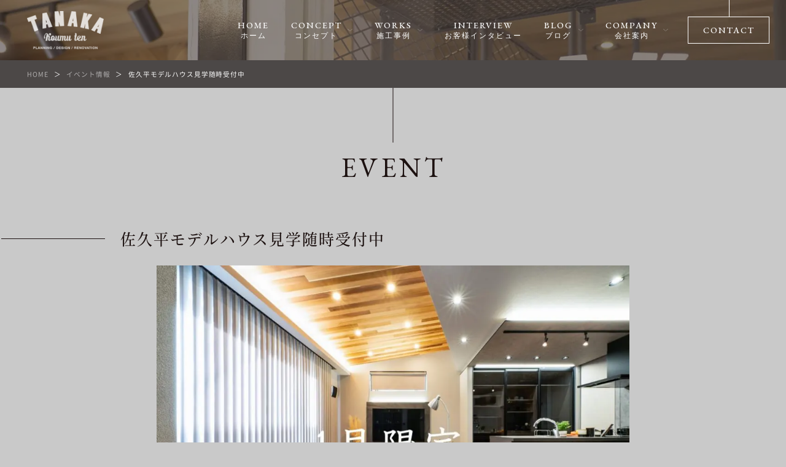

--- FILE ---
content_type: text/html; charset=UTF-8
request_url: https://www.tanaka-koumuten175.com/event/1156.html
body_size: 9511
content:
<!DOCTYPE html>
<html lang="ja">

    <head prefix="og: http://ogp.me/ns# fb: http://ogp.me/ns/fb# article: http://ogp.me/ns/article#">
              <!-- Google Tag Manager -->
<script>(function(w,d,s,l,i){w[l]=w[l]||[];w[l].push({'gtm.start':
new Date().getTime(),event:'gtm.js'});var f=d.getElementsByTagName(s)[0],
j=d.createElement(s),dl=l!='dataLayer'?'&l='+l:'';j.async=true;j.src=
'https://www.googletagmanager.com/gtm.js?id='+i+dl;f.parentNode.insertBefore(j,f);
})(window,document,'script','dataLayer','GTM-MJXVVSP4');</script>
<!-- End Google Tag Manager -->        <meta charset="utf-8">
    <meta http-equiv="X-UA-Compatible" content="IE=edge">
    <meta name="viewport" content="width=device-width,initial-scale=1.0,minimum-scale=1.0">
    <meta name="format-detection" content="telephone=no">
    <meta name='robots' content='index, follow, max-image-preview:large, max-snippet:-1, max-video-preview:-1' />

	<!-- This site is optimized with the Yoast SEO plugin v21.5 - https://yoast.com/wordpress/plugins/seo/ -->
	<title>イベント情報 佐久平モデルハウス見学随時受付中 | 佐久市で注文住宅・デザイン住宅を建てるなら｜田中工務店</title>
	<meta name="description" content="イベント情報 佐久平モデルハウス見学随時受付中 のページです。佐久市で注文住宅・デザイン住宅を建てるなら田中工務店へ。アメリカンやヴィンテージなど、お客様の「好き」を形にする空間設計が強みです。長野特有の厳しい冬も快適に過ごせる高断熱な住まいをご提案。土地探し、新築、リノベーションまで幅広く対応いたします。" />
	<link rel="canonical" href="https://www.tanaka-koumuten175.com/event/1156.html" />
	<meta property="og:locale" content="ja_JP" />
	<meta property="og:type" content="article" />
	<meta property="og:title" content="イベント情報 佐久平モデルハウス見学随時受付中 | 佐久市で注文住宅・デザイン住宅を建てるなら｜田中工務店" />
	<meta property="og:description" content="イベント情報 佐久平モデルハウス見学随時受付中 のページです。佐久市で注文住宅・デザイン住宅を建てるなら田中工務店へ。アメリカンやヴィンテージなど、お客様の「好き」を形にする空間設計が強みです。長野特有の厳しい冬も快適に過ごせる高断熱な住まいをご提案。土地探し、新築、リノベーションまで幅広く対応いたします。" />
	<meta property="og:url" content="https://www.tanaka-koumuten175.com/event/1156.html" />
	<meta property="og:site_name" content="佐久市で注文住宅・デザイン住宅を建てるなら｜田中工務店" />
	<meta property="article:publisher" content="https://www.facebook.com/tanakakoumuten175/" />
	<meta property="article:modified_time" content="2024-01-10T05:07:46+00:00" />
	<meta property="og:image" content="https://www.tanaka-koumuten175.com/NjhpLm25CxHA/wp-content/uploads/2023/06/logo.png" />
	<meta property="og:image:width" content="580" />
	<meta property="og:image:height" content="288" />
	<meta property="og:image:type" content="image/png" />
	<meta name="twitter:card" content="summary_large_image" />
	<script type="application/ld+json" class="yoast-schema-graph">{"@context":"https://schema.org","@graph":[{"@type":"WebPage","@id":"https://www.tanaka-koumuten175.com/event/1156.html","url":"https://www.tanaka-koumuten175.com/event/1156.html","name":"イベント情報 佐久平モデルハウス見学随時受付中 | 佐久市で注文住宅・デザイン住宅を建てるなら｜田中工務店","isPartOf":{"@id":"https://www.tanaka-koumuten175.com/#website"},"datePublished":"2024-01-10T01:51:16+00:00","dateModified":"2024-01-10T05:07:46+00:00","description":"イベント情報 佐久平モデルハウス見学随時受付中 のページです。佐久市で注文住宅・デザイン住宅を建てるなら田中工務店へ。アメリカンやヴィンテージなど、お客様の「好き」を形にする空間設計が強みです。長野特有の厳しい冬も快適に過ごせる高断熱な住まいをご提案。土地探し、新築、リノベーションまで幅広く対応いたします。","breadcrumb":{"@id":"https://www.tanaka-koumuten175.com/event/1156.html#breadcrumb"},"inLanguage":"ja","potentialAction":[{"@type":"ReadAction","target":["https://www.tanaka-koumuten175.com/event/1156.html"]}]},{"@type":"BreadcrumbList","@id":"https://www.tanaka-koumuten175.com/event/1156.html#breadcrumb","itemListElement":[{"@type":"ListItem","position":1,"name":"Home","item":"https://www.tanaka-koumuten175.com/"},{"@type":"ListItem","position":2,"name":"イベント情報","item":"https://www.tanaka-koumuten175.com/event"},{"@type":"ListItem","position":3,"name":"佐久平モデルハウス見学随時受付中"}]},{"@type":"WebSite","@id":"https://www.tanaka-koumuten175.com/#website","url":"https://www.tanaka-koumuten175.com/","name":"佐久市で注文住宅・デザイン住宅を建てるなら｜田中工務店","description":"佐久市で注文住宅・デザイン住宅を建てるなら田中工務店へ。アメリカンやヴィンテージなど、お客様の「好き」を形にする空間設計が強みです。長野特有の厳しい冬も快適に過ごせる高断熱な住まいをご提案。土地探し、新築、リノベーションまで幅広く対応いたします。","publisher":{"@id":"https://www.tanaka-koumuten175.com/#organization"},"alternateName":"TANAKA KOUMUTEN","potentialAction":[{"@type":"SearchAction","target":{"@type":"EntryPoint","urlTemplate":"https://www.tanaka-koumuten175.com/?s={search_term_string}"},"query-input":"required name=search_term_string"}],"inLanguage":"ja"},{"@type":"Organization","@id":"https://www.tanaka-koumuten175.com/#organization","name":"TANAKA KOUMUTEN（田中工務店）","alternateName":"田中工務店","url":"https://www.tanaka-koumuten175.com/","logo":{"@type":"ImageObject","inLanguage":"ja","@id":"https://www.tanaka-koumuten175.com/#/schema/logo/image/","url":"https://www.tanaka-koumuten175.com/NjhpLm25CxHA/wp-content/uploads/2023/06/logo.png","contentUrl":"https://www.tanaka-koumuten175.com/NjhpLm25CxHA/wp-content/uploads/2023/06/logo.png","width":580,"height":288,"caption":"TANAKA KOUMUTEN（田中工務店）"},"image":{"@id":"https://www.tanaka-koumuten175.com/#/schema/logo/image/"},"sameAs":["https://www.facebook.com/tanakakoumuten175/","https://www.instagram.com/tanakakoumuten/","https://www.pinterest.jp/TANAKAKOUMUTEN/_saved/"]}]}</script>
	<!-- / Yoast SEO plugin. -->


<link rel='dns-prefetch' href='//code.jquery.com' />
<link rel='dns-prefetch' href='//yubinbango.github.io' />
<link rel='dns-prefetch' href='//ajax.googleapis.com' />
<link rel='stylesheet' id='wp-block-library-css' href='https://www.tanaka-koumuten175.com/NjhpLm25CxHA/wp-includes/css/dist/block-library/style.min.css?ver=6.4.1' media='all' />
<style id='classic-theme-styles-inline-css'>
/*! This file is auto-generated */
.wp-block-button__link{color:#fff;background-color:#32373c;border-radius:9999px;box-shadow:none;text-decoration:none;padding:calc(.667em + 2px) calc(1.333em + 2px);font-size:1.125em}.wp-block-file__button{background:#32373c;color:#fff;text-decoration:none}
</style>
<style id='global-styles-inline-css'>
body{--wp--preset--color--black: #000000;--wp--preset--color--cyan-bluish-gray: #abb8c3;--wp--preset--color--white: #ffffff;--wp--preset--color--pale-pink: #f78da7;--wp--preset--color--vivid-red: #cf2e2e;--wp--preset--color--luminous-vivid-orange: #ff6900;--wp--preset--color--luminous-vivid-amber: #fcb900;--wp--preset--color--light-green-cyan: #7bdcb5;--wp--preset--color--vivid-green-cyan: #00d084;--wp--preset--color--pale-cyan-blue: #8ed1fc;--wp--preset--color--vivid-cyan-blue: #0693e3;--wp--preset--color--vivid-purple: #9b51e0;--wp--preset--gradient--vivid-cyan-blue-to-vivid-purple: linear-gradient(135deg,rgba(6,147,227,1) 0%,rgb(155,81,224) 100%);--wp--preset--gradient--light-green-cyan-to-vivid-green-cyan: linear-gradient(135deg,rgb(122,220,180) 0%,rgb(0,208,130) 100%);--wp--preset--gradient--luminous-vivid-amber-to-luminous-vivid-orange: linear-gradient(135deg,rgba(252,185,0,1) 0%,rgba(255,105,0,1) 100%);--wp--preset--gradient--luminous-vivid-orange-to-vivid-red: linear-gradient(135deg,rgba(255,105,0,1) 0%,rgb(207,46,46) 100%);--wp--preset--gradient--very-light-gray-to-cyan-bluish-gray: linear-gradient(135deg,rgb(238,238,238) 0%,rgb(169,184,195) 100%);--wp--preset--gradient--cool-to-warm-spectrum: linear-gradient(135deg,rgb(74,234,220) 0%,rgb(151,120,209) 20%,rgb(207,42,186) 40%,rgb(238,44,130) 60%,rgb(251,105,98) 80%,rgb(254,248,76) 100%);--wp--preset--gradient--blush-light-purple: linear-gradient(135deg,rgb(255,206,236) 0%,rgb(152,150,240) 100%);--wp--preset--gradient--blush-bordeaux: linear-gradient(135deg,rgb(254,205,165) 0%,rgb(254,45,45) 50%,rgb(107,0,62) 100%);--wp--preset--gradient--luminous-dusk: linear-gradient(135deg,rgb(255,203,112) 0%,rgb(199,81,192) 50%,rgb(65,88,208) 100%);--wp--preset--gradient--pale-ocean: linear-gradient(135deg,rgb(255,245,203) 0%,rgb(182,227,212) 50%,rgb(51,167,181) 100%);--wp--preset--gradient--electric-grass: linear-gradient(135deg,rgb(202,248,128) 0%,rgb(113,206,126) 100%);--wp--preset--gradient--midnight: linear-gradient(135deg,rgb(2,3,129) 0%,rgb(40,116,252) 100%);--wp--preset--font-size--small: 13px;--wp--preset--font-size--medium: 20px;--wp--preset--font-size--large: 36px;--wp--preset--font-size--x-large: 42px;--wp--preset--spacing--20: 0.44rem;--wp--preset--spacing--30: 0.67rem;--wp--preset--spacing--40: 1rem;--wp--preset--spacing--50: 1.5rem;--wp--preset--spacing--60: 2.25rem;--wp--preset--spacing--70: 3.38rem;--wp--preset--spacing--80: 5.06rem;--wp--preset--shadow--natural: 6px 6px 9px rgba(0, 0, 0, 0.2);--wp--preset--shadow--deep: 12px 12px 50px rgba(0, 0, 0, 0.4);--wp--preset--shadow--sharp: 6px 6px 0px rgba(0, 0, 0, 0.2);--wp--preset--shadow--outlined: 6px 6px 0px -3px rgba(255, 255, 255, 1), 6px 6px rgba(0, 0, 0, 1);--wp--preset--shadow--crisp: 6px 6px 0px rgba(0, 0, 0, 1);}:where(.is-layout-flex){gap: 0.5em;}:where(.is-layout-grid){gap: 0.5em;}body .is-layout-flow > .alignleft{float: left;margin-inline-start: 0;margin-inline-end: 2em;}body .is-layout-flow > .alignright{float: right;margin-inline-start: 2em;margin-inline-end: 0;}body .is-layout-flow > .aligncenter{margin-left: auto !important;margin-right: auto !important;}body .is-layout-constrained > .alignleft{float: left;margin-inline-start: 0;margin-inline-end: 2em;}body .is-layout-constrained > .alignright{float: right;margin-inline-start: 2em;margin-inline-end: 0;}body .is-layout-constrained > .aligncenter{margin-left: auto !important;margin-right: auto !important;}body .is-layout-constrained > :where(:not(.alignleft):not(.alignright):not(.alignfull)){max-width: var(--wp--style--global--content-size);margin-left: auto !important;margin-right: auto !important;}body .is-layout-constrained > .alignwide{max-width: var(--wp--style--global--wide-size);}body .is-layout-flex{display: flex;}body .is-layout-flex{flex-wrap: wrap;align-items: center;}body .is-layout-flex > *{margin: 0;}body .is-layout-grid{display: grid;}body .is-layout-grid > *{margin: 0;}:where(.wp-block-columns.is-layout-flex){gap: 2em;}:where(.wp-block-columns.is-layout-grid){gap: 2em;}:where(.wp-block-post-template.is-layout-flex){gap: 1.25em;}:where(.wp-block-post-template.is-layout-grid){gap: 1.25em;}.has-black-color{color: var(--wp--preset--color--black) !important;}.has-cyan-bluish-gray-color{color: var(--wp--preset--color--cyan-bluish-gray) !important;}.has-white-color{color: var(--wp--preset--color--white) !important;}.has-pale-pink-color{color: var(--wp--preset--color--pale-pink) !important;}.has-vivid-red-color{color: var(--wp--preset--color--vivid-red) !important;}.has-luminous-vivid-orange-color{color: var(--wp--preset--color--luminous-vivid-orange) !important;}.has-luminous-vivid-amber-color{color: var(--wp--preset--color--luminous-vivid-amber) !important;}.has-light-green-cyan-color{color: var(--wp--preset--color--light-green-cyan) !important;}.has-vivid-green-cyan-color{color: var(--wp--preset--color--vivid-green-cyan) !important;}.has-pale-cyan-blue-color{color: var(--wp--preset--color--pale-cyan-blue) !important;}.has-vivid-cyan-blue-color{color: var(--wp--preset--color--vivid-cyan-blue) !important;}.has-vivid-purple-color{color: var(--wp--preset--color--vivid-purple) !important;}.has-black-background-color{background-color: var(--wp--preset--color--black) !important;}.has-cyan-bluish-gray-background-color{background-color: var(--wp--preset--color--cyan-bluish-gray) !important;}.has-white-background-color{background-color: var(--wp--preset--color--white) !important;}.has-pale-pink-background-color{background-color: var(--wp--preset--color--pale-pink) !important;}.has-vivid-red-background-color{background-color: var(--wp--preset--color--vivid-red) !important;}.has-luminous-vivid-orange-background-color{background-color: var(--wp--preset--color--luminous-vivid-orange) !important;}.has-luminous-vivid-amber-background-color{background-color: var(--wp--preset--color--luminous-vivid-amber) !important;}.has-light-green-cyan-background-color{background-color: var(--wp--preset--color--light-green-cyan) !important;}.has-vivid-green-cyan-background-color{background-color: var(--wp--preset--color--vivid-green-cyan) !important;}.has-pale-cyan-blue-background-color{background-color: var(--wp--preset--color--pale-cyan-blue) !important;}.has-vivid-cyan-blue-background-color{background-color: var(--wp--preset--color--vivid-cyan-blue) !important;}.has-vivid-purple-background-color{background-color: var(--wp--preset--color--vivid-purple) !important;}.has-black-border-color{border-color: var(--wp--preset--color--black) !important;}.has-cyan-bluish-gray-border-color{border-color: var(--wp--preset--color--cyan-bluish-gray) !important;}.has-white-border-color{border-color: var(--wp--preset--color--white) !important;}.has-pale-pink-border-color{border-color: var(--wp--preset--color--pale-pink) !important;}.has-vivid-red-border-color{border-color: var(--wp--preset--color--vivid-red) !important;}.has-luminous-vivid-orange-border-color{border-color: var(--wp--preset--color--luminous-vivid-orange) !important;}.has-luminous-vivid-amber-border-color{border-color: var(--wp--preset--color--luminous-vivid-amber) !important;}.has-light-green-cyan-border-color{border-color: var(--wp--preset--color--light-green-cyan) !important;}.has-vivid-green-cyan-border-color{border-color: var(--wp--preset--color--vivid-green-cyan) !important;}.has-pale-cyan-blue-border-color{border-color: var(--wp--preset--color--pale-cyan-blue) !important;}.has-vivid-cyan-blue-border-color{border-color: var(--wp--preset--color--vivid-cyan-blue) !important;}.has-vivid-purple-border-color{border-color: var(--wp--preset--color--vivid-purple) !important;}.has-vivid-cyan-blue-to-vivid-purple-gradient-background{background: var(--wp--preset--gradient--vivid-cyan-blue-to-vivid-purple) !important;}.has-light-green-cyan-to-vivid-green-cyan-gradient-background{background: var(--wp--preset--gradient--light-green-cyan-to-vivid-green-cyan) !important;}.has-luminous-vivid-amber-to-luminous-vivid-orange-gradient-background{background: var(--wp--preset--gradient--luminous-vivid-amber-to-luminous-vivid-orange) !important;}.has-luminous-vivid-orange-to-vivid-red-gradient-background{background: var(--wp--preset--gradient--luminous-vivid-orange-to-vivid-red) !important;}.has-very-light-gray-to-cyan-bluish-gray-gradient-background{background: var(--wp--preset--gradient--very-light-gray-to-cyan-bluish-gray) !important;}.has-cool-to-warm-spectrum-gradient-background{background: var(--wp--preset--gradient--cool-to-warm-spectrum) !important;}.has-blush-light-purple-gradient-background{background: var(--wp--preset--gradient--blush-light-purple) !important;}.has-blush-bordeaux-gradient-background{background: var(--wp--preset--gradient--blush-bordeaux) !important;}.has-luminous-dusk-gradient-background{background: var(--wp--preset--gradient--luminous-dusk) !important;}.has-pale-ocean-gradient-background{background: var(--wp--preset--gradient--pale-ocean) !important;}.has-electric-grass-gradient-background{background: var(--wp--preset--gradient--electric-grass) !important;}.has-midnight-gradient-background{background: var(--wp--preset--gradient--midnight) !important;}.has-small-font-size{font-size: var(--wp--preset--font-size--small) !important;}.has-medium-font-size{font-size: var(--wp--preset--font-size--medium) !important;}.has-large-font-size{font-size: var(--wp--preset--font-size--large) !important;}.has-x-large-font-size{font-size: var(--wp--preset--font-size--x-large) !important;}
.wp-block-navigation a:where(:not(.wp-element-button)){color: inherit;}
:where(.wp-block-post-template.is-layout-flex){gap: 1.25em;}:where(.wp-block-post-template.is-layout-grid){gap: 1.25em;}
:where(.wp-block-columns.is-layout-flex){gap: 2em;}:where(.wp-block-columns.is-layout-grid){gap: 2em;}
.wp-block-pullquote{font-size: 1.5em;line-height: 1.6;}
</style>
<link rel='stylesheet' id='swiper-css' href='https://www.tanaka-koumuten175.com/NjhpLm25CxHA/wp-content/themes/tanakakoumutenshinchiku/css/lib/swiper.css' media='all' />
<link rel='stylesheet' id='validationengine-css' href='https://www.tanaka-koumuten175.com/NjhpLm25CxHA/wp-content/themes/tanakakoumutenshinchiku/css/lib/validationEngine.css' media='all' />
<link rel='stylesheet' id='jquery-ui-css' href='//ajax.googleapis.com/ajax/libs/jqueryui/1.12.1/themes/smoothness/jquery-ui.css' media='all' />
<link rel='stylesheet' id='lightbox-css' href='https://www.tanaka-koumuten175.com/NjhpLm25CxHA/wp-content/themes/tanakakoumutenshinchiku/css/lib/lightbox.css' media='all' />
<link rel='stylesheet' id='tanakakoumutenshinchiku-sub-css' href='https://www.tanaka-koumuten175.com/NjhpLm25CxHA/wp-content/themes/tanakakoumutenshinchiku/css/sub.css?ver=2026010602708' media='all' />
<link rel='stylesheet' id='contact-form-7-css' href='https://www.tanaka-koumuten175.com/NjhpLm25CxHA/wp-content/plugins/contact-form-7/includes/css/styles.css?ver=5.7.2' media='all' />
<script src="https://www.tanaka-koumuten175.com/NjhpLm25CxHA/wp-content/themes/tanakakoumutenshinchiku/js/lib/picturefill.js?ver=1" id="picturefill-js"></script>
<script src="https://www.tanaka-koumuten175.com/NjhpLm25CxHA/wp-content/themes/tanakakoumutenshinchiku/js/lib/pf.intrinsic.js?ver=1" id="picturefill-intrinsic-js"></script>
<link rel="https://api.w.org/" href="https://www.tanaka-koumuten175.com/wp-json/" /><link rel='shortlink' href='https://www.tanaka-koumuten175.com/?p=1156' />
<link rel="alternate" type="application/json+oembed" href="https://www.tanaka-koumuten175.com/wp-json/oembed/1.0/embed?url=https%3A%2F%2Fwww.tanaka-koumuten175.com%2Fevent%2F1156.html" />
<link rel="alternate" type="text/xml+oembed" href="https://www.tanaka-koumuten175.com/wp-json/oembed/1.0/embed?url=https%3A%2F%2Fwww.tanaka-koumuten175.com%2Fevent%2F1156.html&#038;format=xml" />
    <link rel="preconnect" href="https://fonts.googleapis.com">
    <link rel="preconnect" href="https://fonts.gstatic.com" crossorigin>
    <link href="https://fonts.googleapis.com/css2?family=EB+Garamond:wght@400;500&display=swap" rel="stylesheet">
    <link rel="shortcut icon" href="https://www.tanaka-koumuten175.com/NjhpLm25CxHA/wp-content/themes/tanakakoumutenshinchiku/img/favicon/favicon.ico">
    <link rel="apple-touch-icon" href="https://www.tanaka-koumuten175.com/NjhpLm25CxHA/wp-content/themes/tanakakoumutenshinchiku/img/favicon/apple-touch-icon.png">
    <link rel="icon" type="image/png" sizes="192x192" href="https://www.tanaka-koumuten175.com/NjhpLm25CxHA/wp-content/themes/tanakakoumutenshinchiku/img/favicon/icon-192x192.png">
        </head>

  <body>
          <!-- Google Tag Manager (noscript) -->
<noscript><iframe src="https://www.googletagmanager.com/ns.html?id=GTM-MJXVVSP4"
height="0" width="0" style="display:none;visibility:hidden"></iframe></noscript>
<!-- End Google Tag Manager (noscript) -->        <header id="header" class="header header--page">
      <div class="header-logo">
        <a href="https://www.tanaka-koumuten175.com" class="on--opa">
                      <img src="https://www.tanaka-koumuten175.com/NjhpLm25CxHA/wp-content/themes/tanakakoumutenshinchiku/img/common/logo.png" width="174" height="86" class="img--fit" alt="佐久市で理想を叶える注文住宅・デザイン住宅なら田中工務店">
                  </a>
      </div>
      <div id="drawer" class="drawer">
        <div class="drawer-scroll">
          <div class="drawer-content">
            <div class="drawer-info">
              <div class="drawer-logo">
                <img src="https://www.tanaka-koumuten175.com/NjhpLm25CxHA/wp-content/themes/tanakakoumutenshinchiku/img/common/logo.png" width="174" height="86" class="img--fit" alt="佐久市で理想を叶える注文住宅・デザイン住宅なら田中工務店">
              </div>
              <div class="drawer-num">
                                                      <p><span>Tel</span> : 0267-88-6248</p>
                                                </div>
                              <p class="drawer-time">お電話受付時間 8:00 ～ 18:00 （日曜日休）</p>
                              <div class="sns">
          <a href="https://www.instagram.com/tanakakoumuten/" target="_blank">
        <img src="https://www.tanaka-koumuten175.com/NjhpLm25CxHA/wp-content/themes/tanakakoumutenshinchiku/img/common/instagram.svg" width="32" height="32" class="img--fit" alt="instagram">
      </a>
              <a href="https://www.facebook.com/tanakakoumuten175/" target="_blank">
        <img src="https://www.tanaka-koumuten175.com/NjhpLm25CxHA/wp-content/themes/tanakakoumutenshinchiku/img/common/facebook.svg" width="32" height="32" class="img--fit" alt="Facebook">
      </a>
              <a href="https://www.pinterest.jp/TANAKAKOUMUTEN/_saved/" target="_blank">
        <img src="https://www.tanaka-koumuten175.com/NjhpLm25CxHA/wp-content/themes/tanakakoumutenshinchiku/img/common/pinterest.svg" width="32" height="32" class="img--fit" alt="Pinterest">
      </a>
      </div>
            </div>
            <div class="drawer-btn">
              <a href="https://www.tanaka-koumuten175.com/contact/">
                <span>CONTACT</span>
              </a>
            </div>
                        <ul class="gnavi">
              <li>
                <div class="gnavi-normal">
                  <a href="https://www.tanaka-koumuten175.com/">
                    <div class="gnavi-menu"><span>HOME<span class="gnavi-jp">ホーム</span></span></div>
                  </a>
                </div>
              </li>
              <li>
                <div class="gnavi-parent">
                  <div class="gnavi-menu"><span>CONCEPT<span class="gnavi-jp">コンセプト</span></span></div>
                </div>
                <div class="gnavi-submenu">
                  <div class="gnavi-submenu-list">
                    <a href="https://www.tanaka-koumuten175.com/concept/">コンセプト</a>
                    <a href="https://www.tanaka-koumuten175.com/renov/">リノベーション</a>
                    <a href="https://www.tanaka-koumuten175.com/design/">おしゃれなデザイン</a>
                    <a href="https://www.tanaka-koumuten175.com/performance/">性能への取り組み</a>
                    <a href="https://www.tanaka-koumuten175.com/quality/">こだわりの施工品質</a>
                  </div>
                </div>
              </li>
                              <li>
                  <div class="gnavi-parent">
                    <div class="gnavi-menu"><span>WORKS<span class="gnavi-jp">施工事例</span></span></div>
                  </div>
                  <div class="gnavi-submenu">
                    <div class="gnavi-submenu-list">
                      <a href="https://www.tanaka-koumuten175.com/works/">施工事例一覧</a>
                      <div>
                        <div>
                          <p class="gnavi-submenu-head">建物種別</p>
                          <div class="gnavi-submenu-list">
                            <a href="https://www.tanaka-koumuten175.com/works-building/house">戸建て</a>                          </div>
                        </div>
                        <div>
                          <p class="gnavi-submenu-head">工事種別</p>
                          <div class="gnavi-submenu-list">
                            <a href="https://www.tanaka-koumuten175.com/works-const/new-construction">新築</a><a href="https://www.tanaka-koumuten175.com/works-const/renov">リノベーション</a><a href="https://www.tanaka-koumuten175.com/works-const/reform">リフォーム</a>                          </div>
                        </div>
                        <div>
                          <p class="gnavi-submenu-head">スタイル別</p>
                          <div class="gnavi-submenu-list">
                            <a href="https://www.tanaka-koumuten175.com/works-style/california">カリフォルニア</a><a href="https://www.tanaka-koumuten175.com/works-style/brooklyn">ブルックリン</a><a href="https://www.tanaka-koumuten175.com/works-style/vintage">ヴィンテージ</a><a href="https://www.tanaka-koumuten175.com/works-style/simple-modern">シンプルモダン</a><a href="https://www.tanaka-koumuten175.com/works-style/hotel-like">ホテルライク</a><a href="https://www.tanaka-koumuten175.com/works-style/surfers">サーファーズ</a><a href="https://www.tanaka-koumuten175.com/works-style/hiraya">平屋</a><a href="https://www.tanaka-koumuten175.com/works-style/garage-house">ガレージハウス</a><a href="https://www.tanaka-koumuten175.com/works-style/american">アメリカン</a><a href="https://www.tanaka-koumuten175.com/works-style/scandinavian-modern">北欧モダン</a>                          </div>
                        </div>
                        <div>
                          <p class="gnavi-submenu-head">エリア別</p>
                          <div class="gnavi-submenu-list">
                            <a href="https://www.tanaka-koumuten175.com/works-area/saku">佐久市</a><a href="https://www.tanaka-koumuten175.com/works-area/komoro">小諸市</a><a href="https://www.tanaka-koumuten175.com/works-area/koumi">小海町</a><a href="https://www.tanaka-koumuten175.com/works-area/sakuho">佐久穂町</a><a href="https://www.tanaka-koumuten175.com/works-area/miyota">御代田町</a><a href="https://www.tanaka-koumuten175.com/works-area/minamimakimura">南牧村</a><a href="https://www.tanaka-koumuten175.com/works-area/other">その他</a>                          </div>
                        </div>
                      </div>
                    </div>
                  </div>
                </li>
                            <li>
                <div class="gnavi-logo">
                  <a href="https://www.tanaka-koumuten175.com" class="on--opa">
                                          <img src="https://www.tanaka-koumuten175.com/NjhpLm25CxHA/wp-content/themes/tanakakoumutenshinchiku/img/common/logo.png" width="174" height="86" class="img--fit" alt="佐久市で理想を叶える注文住宅・デザイン住宅なら田中工務店">
                                      </a>
                </div>
              </li>
              <li>
                <div class="gnavi-normal">
                  <a href="https://www.tanaka-koumuten175.com/interview/">
                    <div class="gnavi-menu"><span>INTERVIEW<span class="gnavi-jp">お客様インタビュー</span></span></div>
                  </a>
                </div>
              </li>
                              <li>
                  <div class="gnavi-parent">
                    <div class="gnavi-menu"><span>BLOG<span class="gnavi-jp">ブログ</span></span></div>
                  </div>
                  <div class="gnavi-submenu">
                    <div class="gnavi-submenu-list">
                      <a href="https://www.tanaka-koumuten175.com/blog/">ブログ一覧</a>
                      <a href="https://www.tanaka-koumuten175.com/blog-cat/useful">お役立ち情報</a><a href="https://www.tanaka-koumuten175.com/blog-cat/realtime">現場日記</a><a href="https://www.tanaka-koumuten175.com/blog-cat/renov">リノベーション</a><a href="https://www.tanaka-koumuten175.com/blog-cat/staff">スタッフブログ</a>                    </div>
                  </div>
                </li>
                            <li>
                <div class="gnavi-parent">
                  <div class="gnavi-menu"><span>COMPANY<span class="gnavi-jp">会社案内</span></span></div>
                </div>
                <div class="gnavi-submenu">
                  <div class="gnavi-submenu-list">
                    <a href="https://www.tanaka-koumuten175.com/company/">会社案内</a>
                    <a href="https://www.tanaka-koumuten175.com/event/">イベント情報</a>
                    <a href="https://www.tanaka-koumuten175.com/news/">新着情報</a>
                  </div>
                </div>
              </li>
              <li class="none--pc">
                <div class="gnavi-normal">
                  <a href="https://www.tanaka-koumuten175.com/policy/">
                    <div class="gnavi-menu"><span>PRIVACY POLICY<span class="gnavi-jp">プライバシーポリシー</span></span></div>
                  </a>
                </div>
              </li>
              <li class="none--pc">
                <div class="gnavi-normal">
                  <a href="https://www.tanaka-koumuten175.com/sitemap/">
                    <div class="gnavi-menu"><span>SITE MAP<span class="gnavi-jp">サイトマップ</span></span></div>
                  </a>
                </div>
              </li>
            </ul>
          </div>
        </div>
      </div>
      <div id="toggle" class="toggle">
        <span></span>
        <span></span>
        <span></span>
      </div>
    </header>
    <div class="contents contents--page">
<div id="breadcrumb" class="breadcrumb"><ul class="breadcrumb-list" itemscope itemtype="http://schema.org/BreadcrumbList"><li itemprop="itemListElement" itemscope itemtype="http://schema.org/ListItem"><a itemprop="item" href="https://www.tanaka-koumuten175.com/"><span itemprop="name">HOME</span></a><meta itemprop="position" content="1"></li><li itemprop="itemListElement" itemscope itemtype="http://schema.org/ListItem"><a itemprop="item" href="https://www.tanaka-koumuten175.com/event"><span itemprop="name">イベント情報</span></a><meta itemprop="position" content="2"></li><li itemprop="itemListElement" itemscope itemtype="http://schema.org/ListItem"><span itemprop="name">佐久平モデルハウス見学随時受付中</span><meta itemprop="position" content="3"></li></ul></div><p class="page-ttl">event</p>
  <main class="sec sec--page">
          <div class="sec-in">
        <div class="post">
          <h1 class="post-ttl">佐久平モデルハウス見学随時受付中</h1>
                      <div class="event-main">
                            <img src="https://www.tanaka-koumuten175.com/NjhpLm25CxHA/wp-content/uploads/2024/01/fdfb967920dfa652d64e80356bfe63de-1-1024x709.jpg" class="img--fit" alt="佐久平モデルハウス見学随時受付中">
            </div>
          
                      <div class="event-editor">
              <p class="post-head">イベント内容</p>
              <div class="editor"><p>田中工務店のご提案するホテルライクな高性能＆デザイン住宅で毎日の暮らしに彩りを！</p>
<p>&nbsp;</p>
<p>〜　佐久平モデルハウス　〜</p>
<p>開催日　：2024年1月限定開催　(1日限定2組)</p>
<p>開催時間：10:00-12:00　or　13:00-15:00</p>
<p>開催場所：佐久平モデルハウス</p>
<p>&nbsp;</p>
<p><span style="color: #ff0000;">完全予約制！　1月</span><span style="color: #ff0000;">限定開催のモデルハウス見学となります。</span></p>
<p><span style="color: #ff0000;">一日限定2組。ゆっくり落ち着いてご覧いただけるように午前と午後それぞれ1組ずつのご案内となります。</span></p>
<p><span style="color: #ff0000;">ご希望の日にちと、下記よりご希望の時間帯を下記ご予約フォームに記載し、必要事項を記入の上送信してください。追って、モデルハウスの詳細地図をご案内させていただきます。</span></p>
<p>&nbsp;</p>
<p>【予約枠】</p>
<p>①10:00-12:00</p>
<p>➁13:00-15:00</p>
<p>&nbsp;</p>
</div>
            </div>
          
                      <div class="event-data">
              <h2 class="post-head">イベント概要</h2>
              <div>
                                                  <dl>
                    <dt>場所</dt>
                    <dd>佐久平モデルハウス</dd>
                  </dl>
                              </div>
                          </div>
          
        </div>


                          
        <div class="pagenavi">
                      <div class="pagenavi-prev">
              <a href="https://www.tanaka-koumuten175.com/event/1072.html" rel="prev">PREVIOUS</a>            </div>
                    <div class="pagenavi-back">
            <a href="https://www.tanaka-koumuten175.com/event/">
              <span>VIEW ALL</span>
            </a>
          </div>
                      <div class="pagenavi-next">
              <a href="https://www.tanaka-koumuten175.com/event/2048.html" rel="next">NEXT</a>            </div>
                  </div>
      </div>
      </main>
  <section id="contact" class="sec sec--contact">
    <div class="sec-in">
      <div class="contact">
        <div class="contact-content">
          <div class="sechead-wrap --contact">
            <p class="contact-ttl">CONTACT</p>
            <h2 class="sechead-ja">家づくりに関するご相談・資料請求</h2>
          </div>
          <div class="contact-desc">
            <p>はじめてのお家づくりの疑問や不安などに、<br class="br--pc">お家づくりのプロがお答えいたします。<br>資金計画、デザイン、性能のことや保証まで。<br>お気軽にご相談ください。</p>
          </div>
        </div>
        <div class="contact-btn">
          <a href="https://www.tanaka-koumuten175.com/contact/">
            <span>contact more</span>
            <svg class="contact-btn-circle contact-btn-circle-fixed" viewBox="0 0 230 230">
              <circle cx="115" cy="115" r="114" />
            </svg>
            <svg class="contact-btn-circle contact-btn-circle-move" viewBox="0 0 230 230">
              <circle cx="115" cy="115" r="114" />
            </svg>
          </a>
        </div>
      </div>
    </div>
  </section>
  </div>
  <footer id="footer" class="footer footer--none">
    <div class="footer-logo">
      <a href="https://www.tanaka-koumuten175.com" class="on--opa">
        <img src="https://www.tanaka-koumuten175.com/NjhpLm25CxHA/wp-content/themes/tanakakoumutenshinchiku/img/common/logo.png" width="174" height="86" class="img--fit" alt="佐久市で理想を叶える注文住宅・デザイン住宅なら田中工務店">
      </a>
    </div>
    <div class="footer-info">
      <dl>
        <dt>Access</dt>
        <dd>
          <p>TANAKA KOUMUTEN（佐久市で理想を叶える注文住宅・デザイン住宅なら田中工務店）</p>
          <p>〒384-0301　長野県佐久市臼田1895-2<br>長野県知事許可（般－5）第26699号</p>
        </dd>
      </dl>
      <dl>
        <dt>Tel</dt>
        <dd>
          <div class="footer-num">
                                          <p>0267-88-6248</p>
                                    </div>
                      <p class="footer-time">お電話受付時間 8:00 ～ 18:00 （日曜日休）</p>
                  </dd>
      </dl>
    </div>
      <div class="footer-area footer-info">
        <dl>
          <dt><div>Area
            <h2 class="sechead-ja">施工エリア</h2></div>
          </dt>
          <dd>
            <ul>
              <li><a href="https://www.tanaka-koumuten175.com/works-area/saku">佐久市</a></li>
              <li><a href="https://www.tanaka-koumuten175.com/works-area/komoro">小諸市</a></li>
              <li><a href="https://www.tanaka-koumuten175.com/works-area/miyota">御代田町</a></li>
              <li><a href="https://www.tanaka-koumuten175.com/works-area/karuizawa">軽井沢町</a></li>
              <li><a href="https://www.tanaka-koumuten175.com/works-area/sakuho">佐久穂町</a></li>
              <li><a href="https://www.tanaka-koumuten175.com/works-area/koumi">小海町</a></li>
              <li><a href="https://www.tanaka-koumuten175.com/works-area/minamimakimura">南牧村</a></li>
              <li><a href="https://www.tanaka-koumuten175.com/works-area/other">その他</a></li>
            </ul>
            <p class="txt">長野県東信エリアを中心に、デザインと性能を両立した注文住宅をお届けしています。</p>
          </dd>
        </dl>
        
      </div>
    <div class="footer-navi">
      <a href="https://www.tanaka-koumuten175.com/concept/">CONCEPT</a>
      <a href="https://www.tanaka-koumuten175.com/works/">WORKS</a>
      <a href="https://www.tanaka-koumuten175.com/interview/">INTERVIEW</a>
      <a href="https://www.tanaka-koumuten175.com/blog/">BLOG</a>
      <a href="https://www.tanaka-koumuten175.com/event/">EVENT</a>
      <a href="https://www.tanaka-koumuten175.com/renov/">RENOVATION</a>
      <a href="https://www.tanaka-koumuten175.com/company/">COMPANY</a>
      <a href="https://www.tanaka-koumuten175.com/news/">NEWS</a>
      <a href="https://www.tanaka-koumuten175.com/contact/">CONTACT</a>
    </div>
    <div>
      <div class="footer-subnavi">
        <a href="https://www.tanaka-koumuten175.com/policy/">Privacy policy</a>
        <a href="https://www.tanaka-koumuten175.com/sitemap/">Site map</a>
      </div>
        <div class="sns">
          <a href="https://www.instagram.com/tanakakoumuten/" target="_blank">
        <img src="https://www.tanaka-koumuten175.com/NjhpLm25CxHA/wp-content/themes/tanakakoumutenshinchiku/img/common/instagram.svg" width="32" height="32" class="img--fit" alt="instagram">
      </a>
              <a href="https://www.facebook.com/tanakakoumuten175/" target="_blank">
        <img src="https://www.tanaka-koumuten175.com/NjhpLm25CxHA/wp-content/themes/tanakakoumutenshinchiku/img/common/facebook.svg" width="32" height="32" class="img--fit" alt="Facebook">
      </a>
              <a href="https://www.pinterest.jp/TANAKAKOUMUTEN/_saved/" target="_blank">
        <img src="https://www.tanaka-koumuten175.com/NjhpLm25CxHA/wp-content/themes/tanakakoumutenshinchiku/img/common/pinterest.svg" width="32" height="32" class="img--fit" alt="Pinterest">
      </a>
      </div>
    </div>
    <div class="footer-copy">
      <p>&copy; <script>
          document.write(new Date().getFullYear());
        </script> TANAKA KOUMUTEN</p>
    </div>
      </footer>

<script src="https://code.jquery.com/jquery-3.6.0.min.js?ver=3.6.0" id="jquery-js"></script>
<script src="https://www.tanaka-koumuten175.com/NjhpLm25CxHA/wp-content/themes/tanakakoumutenshinchiku/js/lib/ofi.js?ver=3.2.4" id="ofi-js"></script>
<script src="https://www.tanaka-koumuten175.com/NjhpLm25CxHA/wp-content/themes/tanakakoumutenshinchiku/js/lib/swiper.js?ver=1.8.1" id="swiper-js"></script>
<script src="https://yubinbango.github.io/yubinbango/yubinbango.js" id="yubinbango-js"></script>
<script src="https://www.tanaka-koumuten175.com/NjhpLm25CxHA/wp-content/themes/tanakakoumutenshinchiku/js/form.js?ver=1.1.0" id="tanakakoumutenshinchiku-form-js"></script>
<script src="https://www.tanaka-koumuten175.com/NjhpLm25CxHA/wp-content/themes/tanakakoumutenshinchiku/js/lib/validationEngine.js?ver=1.1.0" id="validationengine-js"></script>
<script src="https://www.tanaka-koumuten175.com/NjhpLm25CxHA/wp-content/themes/tanakakoumutenshinchiku/js/lib/validationEngine-ja.js?ver=1.1.0" id="validationengine-ja-js"></script>
<script src="https://www.tanaka-koumuten175.com/NjhpLm25CxHA/wp-content/themes/tanakakoumutenshinchiku/js/calendar.js?ver=1.1.0" id="tanakakoumutenshinchiku-calendar-js"></script>
<script src="//ajax.googleapis.com/ajax/libs/jqueryui/1.12.1/jquery-ui.min.js?ver=1.1.0" id="jquery-ui-js"></script>
<script src="//ajax.googleapis.com/ajax/libs/jqueryui/1/i18n/jquery.ui.datepicker-ja.min.js?ver=1.1.0" id="datepicker-js"></script>
<script src="https://www.tanaka-koumuten175.com/NjhpLm25CxHA/wp-content/themes/tanakakoumutenshinchiku/js/lib/lightbox.js?ver=2.10.0" id="lightbox-js"></script>
<script src="https://www.tanaka-koumuten175.com/NjhpLm25CxHA/wp-content/themes/tanakakoumutenshinchiku/js/common.js?ver=1.1.0" id="tanakakoumutenshinchiku-js"></script>
<script src="https://www.tanaka-koumuten175.com/NjhpLm25CxHA/wp-content/plugins/contact-form-7/includes/swv/js/index.js?ver=5.7.2" id="swv-js"></script>
<script id="contact-form-7-js-extra">
/* <![CDATA[ */
var wpcf7 = {"api":{"root":"https:\/\/www.tanaka-koumuten175.com\/wp-json\/","namespace":"contact-form-7\/v1"}};
/* ]]> */
</script>
<script src="https://www.tanaka-koumuten175.com/NjhpLm25CxHA/wp-content/plugins/contact-form-7/includes/js/index.js?ver=5.7.2" id="contact-form-7-js"></script>
</body>

</html>

--- FILE ---
content_type: text/css
request_url: https://www.tanaka-koumuten175.com/NjhpLm25CxHA/wp-content/themes/tanakakoumutenshinchiku/css/sub.css?ver=2026010602708
body_size: 38780
content:
@charset "UTF-8";
@font-face {
  font-family: "NotoSansJP";
  font-style: normal;
  font-weight: 400;
  src: url("../fonts/NotoSansJP/NotoSansJP-Regular.woff2") format("woff2"),
    url("../fonts/NotoSansJP/NotoSansJP-Regular.woff") format("woff");
}
@font-face {
  font-family: "NotoSansJP";
  font-style: normal;
  font-weight: 500;
  src: url("../fonts/NotoSansJP/NotoSansJP-Medium.woff2") format("woff2"),
    url("../fonts/NotoSansJP/NotoSansJP-Medium.woff") format("woff");
}
@font-face {
  font-family: "NotoSerifJP";
  font-style: normal;
  font-weight: 400;
  src: url("../fonts/NotoSerifJP/NotoSerifJP-Regular.woff2") format("woff2"),
    url("../fonts/NotoSerifJP/NotoSerifJP-Regular.woff") format("woff");
}
@font-face {
  font-family: "NotoSerifJP";
  font-style: normal;
  font-weight: 500;
  src: url("../fonts/NotoSerifJP/NotoSerifJP-Medium.woff2") format("woff2"),
    url("../fonts/NotoSerifJP/NotoSerifJP-Medium.woff") format("woff");
}
/*  reset
-------------------------------------------------------*/
* {
  margin: 0;
  padding: 0;
  -webkit-box-sizing: border-box;
  box-sizing: border-box;
}

*,
::before,
::after {
  background-repeat: no-repeat;
  zoom: 1;
}

::before,
::after {
  text-decoration: inherit;
  vertical-align: inherit;
}

html,
body {
  font-size: 62.5%;
  -webkit-overflow-scrolling: touch;
}

html {
  overflow-y: scroll;
  cursor: default;
}

body {
  line-height: 1;
  -webkit-text-size-adjust: 100%;
  -webkit-font-smoothing: antialiased;
  -moz-osx-font-smoothing: grayscale;
}

h1,
h2,
h3,
h4,
h5,
h6 {
  font-size: 1em;
  font-weight: 700;
  line-height: 1em;
}

ol,
ul,
li {
  list-style: none;
  zoom: normal;
}

article,
aside,
details,
figcaption,
figure,
footer,
header,
main,
menu,
nav,
section,
summary {
  display: block;
}

table {
  border-collapse: collapse;
  border-spacing: 0;
}

th {
  font-weight: normal;
}

td,
th {
  padding: 0;
}

blockquote {
  quotes: none;
}

blockquote:before,
blockquote:after {
  content: "";
  content: none;
}

a {
  color: inherit;
  background-color: transparent;
  text-decoration: none;
  -webkit-text-decoration-skip: objects;
  cursor: pointer;
}

a:active,
a:hover {
  outline-width: 0;
}

a:focus,
*:focus {
  outline: none;
}

img {
  border-style: none;
  vertical-align: bottom;
  image-rendering: -webkit-optimize-contrast;
}

[type="text"],
[type="tel"],
[type="email"],
[type="date"],
[type="number"],
[type="submit"],
[type="button"],
button,
textarea,
select {
  margin: 0;
  padding: 0;
  background: none;
  border: none;
  border-radius: 0;
  outline: none;
  -webkit-appearance: none;
  -moz-appearance: none;
  appearance: none;
}

input[type="number"]::-webkit-outer-spin-button,
input[type="number"]::-webkit-inner-spin-button {
  -webkit-appearance: none;
  margin: 0;
}

input,
select {
  vertical-align: middle;
}

select {
  border: none;
  -webkit-appearance: none;
  -moz-appearance: none;
  appearance: none;
}

select::-ms-expand {
  display: none;
}

button,
select {
  text-transform: none;
}

button,
[type="button"],
[type="reset"],
[type="submit"],
[role="button"] {
  cursor: pointer;
}

/*  html / body
-------------------------------------------------------*/
html {
  font-size: 62.5%;
}

body {
  width: 100%;
  height: 100%;
  color: #1c1110;
  background-color: #c9c9c9;
  font-family: "NotoSansJP", sans-serif;
  font-size: 3.7333333333vw;
  font-weight: 400;
  line-height: 1;
  letter-spacing: 0.02em;
  word-wrap: break-word;
  overflow-wrap: break-word;
  overflow-x: hidden;
}

@media all and (min-width: 751px) {
  body {
    font-size: 1.1111111111vw;
  }
}
@media all and (min-width: 1441px) {
  body {
    font-size: 1.6em;
  }
}
a.on--opa {
  display: inline-block;
  -webkit-transition: opacity 0.4s;
  transition: opacity 0.4s;
}

a.on--opa:hover {
  opacity: 0.8;
}

.on--popup {
  position: relative;
  display: block;
}

.on--popup:after {
  content: "";
  position: absolute;
  right: 2vw;
  bottom: 2vw;
  display: inline-block;
  width: 5.3333333333vw;
  height: 5.3333333333vw;
  background-image: url(../img/common/popup.png);
  background-size: contain;
  z-index: 1;
}

@media all and (min-width: 751px) {
  .on--popup:after {
    right: 0.6944444444vw;
    bottom: 0.6944444444vw;
    width: 2.0833333333vw;
    height: 2.0833333333vw;
  }
}
@media all and (min-width: 1441px) {
  .on--popup:after {
    right: 10px;
    bottom: 10px;
    width: 30px;
    height: 30px;
  }
}
/* utils
-------------------------------------------------------*/
@media all and (max-width: 750px) {
  .none--sp {
    display: none !important;
  }
  .br--pc {
    display: none;
  }
  .br--sp {
    display: block;
  }
}
@media all and (min-width: 751px) {
  .none--pc {
    display: none !important;
  }
  .br--pc {
    display: block;
  }
  .br--sp {
    display: none;
  }
}
.img--fit {
  width: 100%;
  max-width: 100%;
  height: auto;
}

.img--scale {
  width: 100%;
  height: auto;
  overflow: hidden;
}

.img--scale img {
  width: 100%;
  -webkit-transition-duration: 0.3s;
  transition-duration: 0.3s;
}

.size-auto,
.size-full,
.size-large,
.size-medium,
.size-thumbnail {
  max-width: 100%;
  height: auto;
}

.youtube,
.ggmap {
  position: relative;
  padding-bottom: 56.25%;
  height: 0;
  overflow: hidden;
}

.youtube iframe,
.ggmap iframe,
.ggmap object,
.ggmap embed {
  position: absolute;
  top: 0;
  left: 0;
  width: 100%;
  height: 100%;
}

.youtube iframe,
.ggmap iframe {
  border: none;
}

.lightboxOverlay {
  width: 100% !important;
}

/*  #header
-------------------------------------------------------------------------------*/
/* ------------------------------------------- header top - */
.header {
  position: fixed;
  top: 0;
  left: 0;
  display: -webkit-box;
  display: -ms-flexbox;
  display: flex;
  -webkit-box-pack: center;
  -ms-flex-pack: center;
  justify-content: center;
  -webkit-box-align: center;
  -ms-flex-align: center;
  align-items: center;
  width: 100%;
  height: 17.3333333333vw;
  -webkit-transition: background-color 0.3s, height 0.3s;
  transition: background-color 0.3s, height 0.3s;
  z-index: 9999;
}

.header--frt.is-fixed {
  background-color: rgba(28, 17, 16, 0.8);
  -webkit-box-shadow: 0px 11px 22px 0px rgba(0, 0, 0, 0.35);
  box-shadow: 0px 11px 22px 0px rgba(0, 0, 0, 0.35);
}

.header--page {
  background-image: url(../img/header/bg_sp.jpg);
  background-size: cover;
  background-position: center top;
  visibility: visible;
  opacity: 1;
  -webkit-transition: 0.1s ease;
  transition: 0.1s ease;
}
.header--page:before {
  content: "";
  position: absolute;
  top: 0;
  left: 0;
  width: 100%;
  height: 100%;
  background-color: rgba(28, 17, 16, 0.5);
}

.header-logo {
  position: relative;
  width: 23.2vw;
}

.header-logo a {
  display: block;
}

@media all and (max-width: 750px) {
  .gnavi > li:nth-child(4) {
    display: none !important;
  }
}
@media all and (min-width: 751px) {
  .header {
    padding: 0 3.4722222222vw;
    height: 10.4166666667vw;
  }
  .header--page {
    background-image: url(../img/header/bg_sp.jpg);
    background-image: url(../img/header/bg.jpg);
    background-image: image-set(
      url(../img/header/bg.jpg) 1x,
      url(../img/header/bg-2x.jpg) 2x
    );
    background-image: -webkit-image-set(
      url(../img/header/bg.jpg) 1x,
      url(../img/header/bg-2x.jpg) 2x
    );
  }
  .header.is-fixed,
  .header--page {
    -webkit-box-pack: justify;
    -ms-flex-pack: justify;
    justify-content: space-between;
    padding: 0 14.9305555556vw 0 3.4722222222vw;
    height: 7.6388888889vw;
  }
  .header.is-fixed .gnavi > li:nth-child(4),
  .header--page .gnavi > li:nth-child(4) {
    display: none;
  }
  .header-logo {
    display: none;
  }
  .header.is-fixed .header-logo,
  .header--page .header-logo {
    display: block !important;
  }
  .header-logo {
    width: 9.7222222222vw;
  }
  .header.is-fixed .gnavi .header-logo,
  .header--page .gnavi .header-logo {
    display: block;
  }
}
@media all and (min-width: 1441px) {
  .header {
    padding: 0 50px;
    height: 150px;
  }
  .header.is-fixed,
  .header--page {
    padding: 0 215px 0 50px;
    height: 110px;
  }
  .header-logo {
    width: 140px;
  }
}
/* ------------------------------------------- bar - */
.header-bar {
  display: none;
}

@media all and (min-width: 751px) {
  .header-bar {
    position: fixed;
    top: 0;
    right: 0;
    display: block;
    padding-top: 13.1944444444vw;
    width: 6.25vw;
    height: 100%;
    background-color: rgba(42, 41, 40, 0.6);
    z-index: 7777;
  }
  .header-sns a {
    display: -webkit-box;
    display: -ms-flexbox;
    display: flex;
    -webkit-box-align: center;
    -ms-flex-align: center;
    align-items: center;
    padding: 1em;
    width: 6.25vw;
    color: #ffffff;
    font-family: "EB Garamond", serif;
    font-size: 1.1111111111vw;
    letter-spacing: 0.14em;
    -webkit-transition: color 0.4s;
    transition: color 0.4s;
    -webkit-writing-mode: vertical-rl;
    -ms-writing-mode: tb-rl;
    writing-mode: vertical-rl;
  }
  .header-sns a:hover {
    color: #1c1110;
  }
  .header-sns a:nth-child(n + 2) {
    margin-top: 0.6944444444vw;
  }
  .header-contact {
    margin-top: 3.8194444444vw;
  }
  .header-contact a {
    position: relative;
    display: -webkit-box;
    display: -ms-flexbox;
    display: flex;
    -webkit-box-align: center;
    -ms-flex-align: center;
    align-items: center;
    padding: 7.9861111111vw 1em 1em 1em;
    width: 6.25vw;
    color: #ffffff;
    font-family: "EB Garamond", serif;
    font-size: 1.1111111111vw;
    font-style: italic;
    letter-spacing: 0.14em;
    -webkit-transition: color 0.4s;
    transition: color 0.4s;
    -webkit-writing-mode: vertical-rl;
    -ms-writing-mode: tb-rl;
    writing-mode: vertical-rl;
  }
  .header-contact a:before {
    content: "";
    position: absolute;
    top: 0;
    left: 50%;
    width: 1px;
    height: 6.9444444444vw;
    background-color: #ffffff;
    -webkit-transform: translateX(-50%);
    transform: translateX(-50%);
    -webkit-transition: 0.4s;
    transition: 0.4s;
  }
  .header-contact a:hover {
    color: #1c1110;
  }
  .header-contact a:hover:before {
    background-color: #1c1110;
    -webkit-transform: translateY(-0.5em) translateX(-50%);
    transform: translateY(-0.5em) translateX(-50%);
  }
}
@media all and (min-width: 1441px) {
  .header-bar {
    padding-top: 190px;
    width: 90px;
  }
  .header-sns a {
    width: 90px;
    font-size: 16px;
    font-size: 1.6rem;
  }
  .header-sns a:nth-child(n + 2) {
    margin-top: 10px;
  }
  .header-contact {
    margin-top: 55px;
  }
  .header-contact a {
    padding-top: 115px;
    width: 90px;
    font-size: 16px;
    font-size: 1.6rem;
  }
  .header-contact a:before {
    height: 100px;
  }
}
/* ------------------------------------------- fixed - */
.fixed {
  display: none;
}

@media all and (min-width: 751px) {
  .fixed {
    display: block;
  }
}
/*  #contents
-------------------------------------------------------------------------------*/
.contents {
  position: relative;
}

.contents--page {
  padding-top: 17.3333333333vw;
}

.contents--page.is-fixed {
  padding-top: 0 !important;
  -webkit-transition: 0.1s ease;
  transition: 0.1s ease;
}

.sec {
  position: relative;
}

.sec-in {
  position: relative;
  margin: 0 auto;
  width: 86.6666666667vw;
}

@media all and (min-width: 751px) {
  .contents--page {
    padding-top: 7.6388888889vw;
  }
  .sec-in {
    width: 69.4444444444vw;
  }
}
@media all and (min-width: 1441px) {
  .contents--page {
    padding-top: 110px;
  }
  .sec-in {
    width: 1000px;
  }
}
/*  #footer
-------------------------------------------------------------------------------*/
.footer {
  position: relative;
  padding: 10.6666666667vw 0 20vw 0;
  background-color: #1c1110;
}

.footer--none {
  padding-bottom: 9.3333333333vw;
}

.footer-logo {
  margin: 0 auto 6.6666666667vw auto;
  width: 38.6666666667vw;
}
.footer-logo a {
  display: block;
}

@media all and (min-width: 751px) {
  .footer {
    padding-bottom: 10.4166666667vw;
    padding: 4.8611111111vw 0 0 0;
  }
  .footer-logo {
    margin: 0 auto 6.9444444444vw auto;
    width: 12.0833333333vw;
  }
}
@media all and (min-width: 1441px) {
  .footer {
    padding-bottom: 150px;
    padding: 70px 0 0 0;
  }
  .footer-logo {
    margin: 0 auto 100px auto;
    width: 174px;
  }
}
/* ------------------------------------------- div 2 - */
.footer-info {
  margin: 0 auto;
  width: 86.6666666667vw;
}

.footer-info dt {
  margin-bottom: 0.5em;
  color: #ffffff;
  font-family: "EB Garamond", serif;
  font-size: 7.2vw;
  letter-spacing: 0.12em;
}
.footer-info dt:after {
  content: ":";
  margin-left: 0.5em;
  font-size: 8.5333333333vw;
}

.footer-info dd {
  position: relative;
}

.footer-info dl:nth-child(1) {
  color: #ffffff;
  font-family: "NotoSerifJP", serif;
  font-size: 3.4666666667vw;
  line-height: 2.45em;
  letter-spacing: 0.1em;
}
.footer-info dl:nth-child(1) p:nth-child(1) {
  font-size: 4.2666666667vw;
}

.footer-num a,
.footer-num p {
  display: block;
  color: #ffffff;
  font-family: "EB Garamond", serif;
  font-size: 8.5333333333vw;
  letter-spacing: 0.12em;
  white-space: nowrap;
}

.footer-time {
  margin-top: 1em;
  color: #ffffff;
  font-family: "NotoSerifJP", serif;
  font-size: 3.2vw;
  letter-spacing: 0.08em;
}

@media all and (max-width: 750px) {
  .footer-info > dl {
    padding: 9.3333333333vw 0 9.3333333333vw 2.6666666667vw;
    border-bottom: 1px solid #4c4847;
  }
}
@media all and (min-width: 751px) {
  .footer-info {
    display: -webkit-box;
    display: -ms-flexbox;
    display: flex;
    -webkit-box-pack: center;
    -ms-flex-pack: center;
    justify-content: center;
  }
  .footer-info > dl:nth-child(n + 2) {
    margin-left: 8.3333333333vw;
  }
  .footer-info dl {
    display: -webkit-box;
    display: -ms-flexbox;
    display: flex;
    -webkit-box-align: start;
    -ms-flex-align: start;
    align-items: flex-start;
  }
  .footer-info dt {
    margin-bottom: 0;
    font-size: 2.3611111111vw;
  }
  .footer-info dt:after {
    font-size: 2.7777777778vw;
  }
  .footer-info dd {
    padding-left: 1.3888888889vw;
  }
  .footer-info dl:nth-child(1) {
    font-size: 1.0416666667vw;
    line-height: 2.65em;
  }
  .footer-info dl:nth-child(1) p:nth-child(1) {
    font-size: 1.1805555556vw;
  }
  .footer-info dl:nth-child(1) dd {
    top: 0.4em;
  }
  .footer-num a,
  .footer-num p {
    font-size: 2.7777777778vw;
  }
  .footer-time {
    font-size: 1.0416666667vw;
  }
}
@media all and (min-width: 1441px) {
  .footer-info > dl:nth-child(n + 2) {
    margin-left: 120px;
  }
  .footer-info dt {
    font-size: 34px;
    font-size: 3.4rem;
  }
  .footer-info dt:after {
    font-size: 40px;
    font-size: 4rem;
  }
  .footer-info dd {
    padding-left: 20px;
  }
  .footer-info dl:nth-child(1) {
    font-size: 15px;
    font-size: 1.5rem;
  }
  .footer-info dl:nth-child(1) p:nth-child(1) {
    font-size: 17px;
    font-size: 1.7rem;
  }
  .footer-num a,
  .footer-num p {
    font-size: 40px;
    font-size: 4rem;
  }
  .footer-time {
    font-size: 15px;
    font-size: 1.5rem;
  }
}
/* ------------------------------------------- div 3 - */
@media all and (max-width: 750px) {
  .footer-navi {
    display: none;
  }
}
@media all and (min-width: 751px) {
  .footer-navi {
    position: relative;
    display: -webkit-box;
    display: -ms-flexbox;
    display: flex;
    -webkit-box-pack: center;
    -ms-flex-pack: center;
    justify-content: center;
    -webkit-box-align: center;
    -ms-flex-align: center;
    align-items: center;
    margin: 5.5555555556vw auto 0 auto;
    padding: 2.7777777778vw 0;
    width: 88.8888888889vw;
    border-top: 1px solid #4c4847;
    border-bottom: 1px solid #4c4847;
  }
  .footer-navi a {
    position: relative;
    display: block;
    padding: 0.75em 0.5em;
    color: #ffffff;
    font-family: "EB Garamond", serif;
    font-size: 0.9722222222vw;
    letter-spacing: 0.1em;
    -webkit-transition: color 0.4s;
    transition: color 0.4s;
  }
  .footer-navi a:after {
    content: "";
    position: absolute;
    left: 0;
    bottom: 0;
    width: 0;
    height: 1px;
    background-color: #4c4847;
    -webkit-transition: 0.4s;
    transition: 0.4s;
  }
  .footer-navi a:nth-child(n + 2) {
    margin-left: 1em;
  }
  .footer-navi a:hover {
    color: #4c4847;
  }
  .footer-navi a:hover:after {
    width: 100%;
  }
}
@media all and (min-width: 1441px) {
  .footer-navi {
    margin-top: 80px;
    padding: 40px 0;
    width: 1280px;
  }
  .footer-navi a {
    font-size: 14px;
    font-size: 1.4rem;
  }
}
/* ------------------------------------------- div 4 - */
.footer > div:nth-child(5) {
  position: relative;
  display: -webkit-box;
  display: -ms-flexbox;
  display: flex;
  -webkit-box-pack: center;
  -ms-flex-pack: center;
  justify-content: center;
  -webkit-box-align: center;
  -ms-flex-align: center;
  align-items: center;
  margin: 0 auto;
  padding: 10.6666666667vw 0;
  width: 86.6666666667vw;
  text-align: center;
}

@media all and (max-width: 750px) {
  .footer-subnavi {
    display: none;
  }
  .footer > div:nth-child(5) .sns {
    -webkit-box-pack: center;
    -ms-flex-pack: center;
    justify-content: center;
  }
}
@media all and (min-width: 751px) {
  .footer > div:nth-child(5) {
    display: -webkit-box;
    display: -ms-flexbox;
    display: flex;
    -webkit-box-pack: justify;
    -ms-flex-pack: justify;
    justify-content: space-between;
    -webkit-box-align: center;
    -ms-flex-align: center;
    align-items: center;
    padding: 0;
    width: 69.4444444444vw;
    height: 9.0277777778vw;
  }
  .footer > div:nth-child(5) .sns {
    position: absolute;
    top: 50%;
    left: 50%;
    -webkit-transform: translate(-50%, -50%);
    transform: translate(-50%, -50%);
  }
  .footer-subnavi {
    display: -webkit-box;
    display: -ms-flexbox;
    display: flex;
    -webkit-box-align: center;
    -ms-flex-align: center;
    align-items: center;
  }
  .footer-subnavi a {
    position: relative;
    display: block;
    padding: 0.5em 0 0.5em 1em;
    color: #ffffff;
    font-family: "EB Garamond", serif;
    font-size: 1.0416666667vw;
    letter-spacing: 0;
    -webkit-transition: color 0.4s;
    transition: color 0.4s;
  }
  .footer-subnavi a:before {
    content: "";
    position: absolute;
    top: 50%;
    left: 0;
    display: inline-block;
    width: 0.3472222222vw;
    height: 0.5555555556vw;
    background-image: url(../img/common/arrow-wh.svg);
    background-size: contain;
    -webkit-transform: translateY(-50%);
    transform: translateY(-50%);
    -webkit-transition: 0.4s;
    transition: 0.4s;
  }
  .footer-subnavi a:hover {
    color: #4c4847;
  }
  .footer-subnavi a:nth-child(n + 2) {
    margin-left: 2.0833333333vw;
  }
}
@media all and (min-width: 1441px) {
  .footer > div:nth-child(5) {
    width: 1000px;
    height: 130px;
  }
  .footer-subnavi a {
    font-size: 15px;
    font-size: 1.5rem;
  }
  .footer-subnavi a:before {
    width: 5px;
    height: 8px;
  }
  .footer-subnavi a:nth-child(n + 2) {
    margin-left: 30px;
  }
}
/* ------------------------------------------- div 5 - */
.footer-copy {
  margin-top: 8.6666666667vw;
}
.footer-copy p {
  color: #ffffff;
  font-family: "EB Garamond", serif;
  font-size: 3.4666666667vw;
  text-align: center;
  letter-spacing: 0.08em;
}

.footer-copy.footer-contact p {
  color: #4a4747;
}

@media all and (max-width: 750px) {
  .footer-copy.footer-contact {
    position: absolute;
    bottom: 5.333vw;
    left: 50%;
    transform: translateX(-50%);
    width: 100%;
    margin-top: 0;
  }
}

@media all and (min-width: 751px) {
  .footer-copy {
    position: absolute;
    top: 0;
    right: 1.7361111111vw;
    margin-top: 0;
    padding-top: 14.2361111111vw;
  }
  .footer-copy:before {
    content: "";
    position: absolute;
    top: 0;
    left: 50%;
    width: 1px;
    height: 12.5vw;
    background-color: #4a4747;
    -webkit-transform: translateX(-50%);
    transform: translateX(-50%);
  }
  .footer-copy p {
    font-size: 0.9722222222vw;
    -webkit-writing-mode: vertical-rl;
    -ms-writing-mode: tb-rl;
    writing-mode: vertical-rl;
  }
  .footer-copy.footer-contact {
    top: auto;
    bottom: 6.94vw;
  }
}
@media all and (min-width: 1441px) {
  .footer-copy {
    right: 25px;
    padding-top: 205px;
  }
  .footer-copy:before {
    height: 180px;
  }
  .footer-copy p {
    font-size: 14px;
    font-size: 1.4rem;
  }
  .footer-copy.footer-contact {
    bottom: 100px;
  }
}
/*  drawer
-------------------------------------------------------*/
.drawer-logo {
  margin: 0 auto 10vw auto;
  width: 55.3333333333vw;
}

.drawer-logo a {
  display: block;
}

.drawer-info {
  text-align: center;
}

.drawer-num a {
  display: block;
  color: #ffffff;
  font-family: "EB Garamond", serif;
  font-size: 9.6vw;
  letter-spacing: 0.12em;
  white-space: nowrap;
}
.drawer-num a span {
  font-size: 8vw;
}

.drawer-time {
  margin-top: 1.5em;
  color: #ffffff;
  font-family: "NotoSerifJP", serif;
  font-size: 3.7333333333vw;
  white-space: nowrap;
}

.drawer-btn {
  margin: 8.6666666667vw auto 0 auto;
  width: 100%;
}

.drawer-btn a {
  position: relative;
  display: -webkit-box;
  display: -ms-flexbox;
  display: flex;
  -webkit-box-pack: center;
  -ms-flex-pack: center;
  justify-content: center;
  -webkit-box-align: center;
  -ms-flex-align: center;
  align-items: center;
  height: 16vw;
  border: 1px solid #ffffff;
  -webkit-transition: ease 0.2s;
  transition: ease 0.2s;
  overflow: hidden;
}
.drawer-btn a:before {
  content: "";
  position: absolute;
  top: 0;
  left: 0;
  background-color: #ffffff;
  width: 100%;
  height: 0;
  -webkit-transition: 0.3s cubic-bezier(0.8, 0, 0.2, 1) 0s;
  transition: 0.3s cubic-bezier(0.8, 0, 0.2, 1) 0s;
  z-index: 1;
}
.drawer-btn a span {
  position: relative;
  color: #ffffff;
  font-family: "EB Garamond", serif;
  font-size: 4.2666666667vw;
  font-weight: 500;
  letter-spacing: 0.14em;
  z-index: 2;
}

.drawer-btn a:hover:before {
  height: 100%;
}
.drawer-btn a:hover span {
  color: #1c1110;
}

.drawer .sns {
  position: absolute;
  left: 0;
  bottom: 0;
  -webkit-box-pack: center;
  -ms-flex-pack: center;
  justify-content: center;
  width: 86.6666666667vw;
}

@media all and (max-width: 750px) {
  .drawer {
    position: fixed;
    top: 0;
    left: 0;
    background-color: #4c4847;
    opacity: 0;
    visibility: hidden;
    -webkit-transition: visibility 0.4s;
    transition: visibility 0.4s;
    z-index: 8888;
  }
  .drawer .header-logo {
    display: none;
  }
  .drawer.is-open {
    width: 100%;
    height: 100%;
    opacity: 1;
    visibility: visible;
  }
  .drawer-content {
    position: relative;
  }
  .drawer-scroll {
    position: relative;
    padding: 20vw 0 8vw 0;
    height: 100%;
    overflow-x: scroll;
    z-index: 999;
  }
  .drawer-content {
    margin: 0 auto;
    padding-bottom: 13.3333333333vw;
    width: 86.6666666667vw;
  }
}
@media all and (min-width: 751px) {
  .drawer-content {
    display: -webkit-box;
    display: -ms-flexbox;
    display: flex;
    -webkit-box-pack: center;
    -ms-flex-pack: center;
    justify-content: center;
    -webkit-box-align: center;
    -ms-flex-align: center;
    align-items: center;
  }
  .drawer-info {
    display: none;
  }
  .drawer-btn {
    right: 2.0833333333vw;
    margin: 0;
  }
  .drawer-btn:before {
    content: "";
    position: absolute;
    left: 50%;
    bottom: 100%;
    width: 1px;
    background-color: #ffffff;
  }
  .drawer-btn a {
    width: 100%;
  }
  .drawer-btn a span {
    font-size: 1.1111111111vw;
  }
  .header--frt .drawer-btn {
    position: fixed;
    top: 4.1666666667vw;
    width: 3.4722222222vw;
  }
  .header--frt .drawer-btn:before {
    height: 4.1666666667vw;
  }
  .header--frt .drawer-btn a {
    height: 10.4166666667vw;
    -webkit-writing-mode: vertical-rl;
    -ms-writing-mode: tb-rl;
    writing-mode: vertical-rl;
  }
  .header--page .drawer-btn {
    position: absolute;
    top: 2.0833333333vw;
    width: 10.4166666667vw;
  }
  .header--page .drawer-btn:before {
    height: 2.0833333333vw;
  }
  .header--page .drawer-btn a {
    height: 3.4722222222vw;
  }
}
@media all and (min-width: 1441px) {
  .drawer-btn {
    right: 30px;
  }
  .drawer-btn a span {
    font-size: 16px;
    font-size: 1.6rem;
  }
  .header--frt .drawer-btn {
    top: 60px;
    width: 50px;
  }
  .header--frt .drawer-btn:before {
    height: 60px;
  }
  .header--frt .drawer-btn a {
    height: 150px;
  }
  .header--page .drawer-btn {
    top: 30px;
    width: 150px;
  }
  .header--page .drawer-btn:before {
    height: 30px;
  }
  .header--page .drawer-btn a {
    height: 50px;
  }
}
/*  gnavi
-------------------------------------------------------*/
/* ------------------------------------------- sp - */
@media all and (max-width: 750px) {
  .gnavi {
    margin: 6.6666666667vw 0 9.3333333333vw 0;
  }
  .gnavi > li {
    border-bottom: 1px solid #c9c9c9;
  }
  .gnavi > li > div {
    position: relative;
  }
  .gnavi > li > div.gnavi-parent:nth-child(1):after {
    content: "";
    position: absolute;
    top: 5.6vw;
    right: 1.3333333333vw;
    display: inline-block;
    width: 4.6666666667vw;
    height: 2.2666666667vw;
    background-image: url(../img/header/down.svg);
    background-size: contain;
    z-index: 2;
  }
  .gnavi > li > div.gnavi-parent:nth-child(1).is-open:after {
    background-image: url(../img/header/up_sp.svg);
  }
  .gnavi-menu {
    position: relative;
    display: -webkit-box;
    display: -ms-flexbox;
    display: flex;
    -webkit-box-align: center;
    -ms-flex-align: center;
    align-items: center;
    padding: 0 12.6666666667vw 0 2.6666666667vw;
    width: 100%;
    height: 13.3333333333vw;
    cursor: pointer;
  }
  .gnavi-menu > span {
    position: relative;
    display: block;
    color: #ffffff;
    font-family: "EB Garamond", serif;
    font-size: 4.5333333333vw;
    font-weight: 500;
    letter-spacing: 0.1em;
    white-space: nowrap;
    -webkit-transition: color 0.4s;
    transition: color 0.4s;
  }
  .gnavi-menu span:hover {
    color: #1c1110;
  }
  .gnavi > li > div:not(.gnavi-submenu) a {
    display: -webkit-box;
    display: -ms-flexbox;
    display: flex;
    -webkit-box-align: center;
    -ms-flex-align: center;
    align-items: center;
    width: 100%;
    height: 100%;
  }
  .gnavi-submenu {
    display: none;
    position: relative;
    padding: 0.6666666667vw 2.6666666667vw 2.6666666667vw 2.6666666667vw;
    background-color: #ffffff;
  }
  .gnavi-submenu-list a {
    position: relative;
    padding: 0 8vw 0 2vw;
    display: -webkit-box;
    display: -ms-flexbox;
    display: flex;
    -webkit-box-align: center;
    -ms-flex-align: center;
    align-items: center;
    width: 100%;
    height: 10.6666666667vw;
    border-top: 1px solid #c9c9c9;
    font-family: "NotoSerifJP", serif;
    font-size: 3.7333333333vw;
    font-weight: 500;
    letter-spacing: 0.08em;
    white-space: nowrap;
  }
  .gnavi-submenu-list a:after {
    content: "";
    position: absolute;
    top: 50%;
    right: 2vw;
    display: inline-block;
    width: 1.3333333333vw;
    height: 2.8vw;
    background-image: url(../img/header/arrow.svg);
    background-size: contain;
    -webkit-transform: translateY(-50%);
    transform: translateY(-50%);
  }
  .gnavi-submenu-list a:first-child {
    border-top: none;
  }
  .gnavi-submenu-head {
    margin: 0.5em 0;
    background-color: #c9c9c9;
    padding: 0.5em 2vw;
    font-family: "EB Garamond", serif;
    font-size: 4vw;
    letter-spacing: 0.1em;
  }
  .gnavi-submenu-list .gnavi-submenu-list {
    display: -webkit-box;
    display: -ms-flexbox;
    display: flex;
    -ms-flex-wrap: wrap;
    flex-wrap: wrap;
    margin-left: -2.6666666667vw;
  }
  .gnavi-submenu-list .gnavi-submenu-list > a {
    margin-left: 2.6666666667vw;
    width: calc(50% - 2.6666666667vw);
    border-top: none;
    border-bottom: 1px solid #d2cfcf;
  }
  .gnavi-submenu-list > div:nth-child(n + 2) {
    margin-top: 4vw;
  }
}
/* ------------------------------------------- pc - header navi - */
@media all and (min-width: 751px) {
  .gnavi {
    display: -webkit-box;
    display: -ms-flexbox;
    display: flex;
    -webkit-box-align: center;
    -ms-flex-align: center;
    align-items: center;
    z-index: 2;
  }
  .gnavi > li {
    position: relative;
    display: block;
  }
  .gnavi-menu {
    position: relative;
    display: -webkit-box;
    display: -ms-flexbox;
    display: flex;
    -webkit-box-pack: center;
    -ms-flex-pack: center;
    justify-content: center;
    -webkit-box-align: center;
    -ms-flex-align: center;
    align-items: center;
    padding: 0 1.3888888889vw;
    height: 6.25vw;
  }
  .gnavi > li:nth-child(4) {
    width: 17.3611111111vw;
  }
  .gnavi-logo {
    margin: 0 auto;
    width: 9.7222222222vw;
  }
  .header.is-fixed .gnavi-menu,
  .header--page .gnavi-menu {
    padding: 0 !important;
  }
  .header.is-fixed .gnavi > li:nth-child(n + 2),
  .header--page .gnavi > li:nth-child(n + 2) {
    margin-left: 2.7777777778vw;
  }
  .gnavi > li:hover .gnavi-menu {
    color: #1c1110;
  }
  .gnavi-parent {
    position: relative;
  }
  .gnavi-menu {
    position: relative;
    cursor: pointer;
  }
  .gnavi-menu:after {
    content: "";
    position: absolute;
    left: 50%;
    bottom: 20px;
    width: 0;
    height: 1px;
    background-color: #ffffff;
    -webkit-transform: translateX(-50%);
    transform: translateX(-50%);
    -webkit-transition: 0.4s;
    transition: 0.4s;
  }
  .gnavi-menu:hover::after {
    width: calc(100% - 2.7777777778vw);
  }
  .gnavi-menu > span {
    position: relative;
    display: inline-block;
    color: #ffffff;
    font-family: "EB Garamond", serif;
    font-size: 1.1111111111vw;
    font-weight: 500;
    letter-spacing: 0.14em;
    -webkit-transition: color 0.4s;
    transition: color 0.4s;
    text-align: center;
  }
  .gnavi-menu span:hover {
    color: #c9c9c9;
  }
  .gnavi-parent .gnavi-menu > span {
    padding-right: 1.3888888889vw;
  }
  .gnavi-parent .gnavi-menu > span:after {
    content: "";
    position: absolute;
    top: 50%;
    right: 0;
    display: inline-block;
    width: 0.6944444444vw;
    height: 0.3472222222vw;
    background-image: url(../img/header/down.svg);
    background-size: contain;
    background-repeat: no-repeat;
    -webkit-transform: translateY(-50%);
    transform: translateY(-50%);
  }
  .gnavi-submenu {
    position: absolute;
    top: 100%;
    left: 50%;
    display: none !important;
    width: 12.5vw;
    height: auto;
    background-color: #1c1110;
    -webkit-transform: translateX(-50%);
    transform: translateX(-50%);
    z-index: 999;
  }
  .gnavi-submenu:after {
    content: "";
    position: absolute;
    left: 50%;
    bottom: 100%;
    width: 1px;
    height: 0;
    background-color: #ffffff;
    -webkit-transition: 0.4s;
    transition: 0.4s;
  }
  .gnavi > li:nth-child(3) .gnavi-submenu {
    width: 50vw;
  }
  .gnavi > li:hover .gnavi-submenu {
    display: block !important;
  }
  .gnavi > li:hover .gnavi-submenu:after {
    height: 1.3888888889vw;
  }
  .gnavi-submenu-list > div {
    display: -webkit-box;
    display: -ms-flexbox;
    display: flex;
  }
  .gnavi-submenu-list > div > div {
    width: 12.5vw;
    border-right: 1px solid #4c4847;
  }
  .gnavi-submenu-list > div > div:last-child {
    border-right: none;
  }
  .gnavi-submenu-list
    > div
    > div:nth-child(3)
    .gnavi-submenu-list
    a:last-child {
    border-bottom: none !important;
  }
  .gnavi-submenu-head {
    padding: 0.7em 1em 0.8em 1em;
    background-color: #4c4847;
    color: #ffffff;
    font-family: "NotoSerifJP", serif;
    font-size: 1.0416666667vw;
    text-align: center;
    letter-spacing: 0.1em;
  }
  .gnavi-submenu-list a {
    position: relative;
    display: -webkit-box;
    display: -ms-flexbox;
    display: flex;
    -webkit-box-pack: center;
    -ms-flex-pack: center;
    justify-content: center;
    -webkit-box-align: center;
    -ms-flex-align: center;
    align-items: center;
    padding: 0 0.5em 0.1em 0.5em;
    height: 3.125vw;
    font-size: 0.9722222222vw;
    border-bottom: 1px solid #4c4847;
    color: #ffffff;
    text-align: left;
    line-height: 1.6em;
    letter-spacing: 0.08em;
    -webkit-transition: color 0.4s;
    transition: color 0.4s;
  }
  .gnavi-submenu-list a:first-child {
    border-top: none;
  }
  .gnavi-submenu-list a:hover {
    color: #4c4847;
  }
}
@media all and (min-width: 1441px) {
  .gnavi-menu {
    padding: 0 20px;
    height: 90px;
  }
  .gnavi-menu:after {
    bottom: 20px;
  }
  .gnavi-menu:hover::after {
    width: calc(100% - 40px);
  }
  .gnavi > li:nth-child(4) {
    width: 250px;
  }
  .gnavi-logo {
    width: 140px;
  }
  .header.is-fixed .gnavi > li:nth-child(n + 2),
  .header--page .gnavi > li:nth-child(n + 2) {
    margin-left: 40px;
  }
  .gnavi-menu > span {
    font-size: 16px;
    font-size: 1.6rem;
  }
  .gnavi-parent .gnavi-menu > span {
    padding-right: 20px;
  }
  .gnavi-parent .gnavi-menu > span:after {
    width: 10px;
    height: 5px;
  }
  .gnavi-submenu {
    width: 180px;
  }
  .gnavi > li:nth-child(3) .gnavi-submenu {
    width: 720px;
  }
  .gnavi-submenu-list > div > div {
    width: 180px;
  }
  .gnavi > li:hover .gnavi-submenu:after {
    height: 20px;
  }
  .gnavi-submenu-head {
    font-size: 15px;
    font-size: 1.5rem;
  }
  .gnavi-submenu-list a {
    height: 45px;
    font-size: 14px;
    font-size: 1.4rem;
  }
}
/*  toggle
-------------------------------------------------------*/
.toggle {
  position: fixed;
  top: 2.6666666667vw;
  right: 2.6666666667vw;
  width: 12vw;
  height: 12vw;
  border: 1px solid #ffffff;
  z-index: 9999;
  cursor: pointer;
}

.header.is-fixed .toggle {
  background-color: rgba(28, 17, 16, 0.5);
}

.header.is-open .toggle {
  background-color: transparent;
}

.toggle span {
  position: absolute;
  width: 4vw;
  height: 0.2666666667vw;
  background-color: #ffffff;
  -webkit-transition: 0.2s;
  transition: 0.2s;
  z-index: 2;
}

.toggle span:nth-of-type(1) {
  top: 4vw;
  right: 4vw;
}

.toggle span:nth-of-type(2) {
  top: 5.8666666667vw;
  right: 3.6vw;
}

.toggle span:nth-of-type(3) {
  top: 7.7333333333vw;
  right: 4vw;
}

.toggle.is-active span:nth-of-type(1) {
  top: 5.8666666667vw;
  width: 4vw;
  -webkit-transform: rotate(45deg);
  transform: rotate(45deg);
}

.toggle.is-active span:nth-of-type(2) {
  display: none !important;
}

.toggle.is-active span:nth-of-type(3) {
  top: 5.8666666667vw;
  width: 4vw;
  -webkit-transform: rotate(-45deg);
  transform: rotate(-45deg);
}

@media all and (min-width: 751px) {
  .toggle {
    display: none;
  }
}
/*  button
-------------------------------------------------------*/
/* ------------------------------------------- main btn - */
.main-btn {
  position: relative;
  display: -webkit-inline-box;
  display: -ms-inline-flexbox;
  display: inline-flex;
  -webkit-box-align: center;
  -ms-flex-align: center;
  align-items: center;
  padding-right: 26.6666666667vw;
  height: 12.8vw;
  font-family: "EB Garamond", serif;
}
.main-btn span {
  position: relative;
  background-color: transparent;
  overflow: hidden;
  z-index: 2;
}
.main-btn:after {
  content: "";
  position: absolute;
  top: 50%;
  right: 5.6vw;
  display: inline-block;
  margin-top: -0.2666666667vw;
  width: 17.4666666667vw;
  height: 1.8666666667vw;
  background-size: contain;
  -webkit-transform: translateY(-50%);
  transform: translateY(-50%);
  -webkit-transition: 0.4s;
  transition: 0.4s;
}

.main-btn-circle {
  position: absolute;
  top: 50%;
  right: 0;
  fill: none;
  stroke-dasharray: 159;
  stroke-width: 1;
  width: 12.8vw;
  height: 12.8vw;
  -webkit-transform: translateY(-50%) rotate(-160deg);
  transform: translateY(-50%) rotate(-160deg);
  overflow: hidden;
  -webkit-transform-origin: center center;
  transform-origin: center center;
}

.main-btn-circle-move {
  stroke-dasharray: 189;
  stroke-dashoffset: 189;
  z-index: 2;
}

.on--btn:hover .main-btn:after,
.main-btn:hover:after {
  -webkit-transform: translateX(0.25em) translateY(-50%);
  transform: translateX(0.25em) translateY(-50%);
}

.on--btn:hover .main-btn .main-btn-circle-move,
.main-btn:hover .main-btn-circle-move {
  -webkit-animation: circleMain ease 1.5s forwards;
  animation: circleMain ease 1.5s forwards;
}

.main-btn--sty1 {
  color: #1c1110;
  font-size: 5.3333333333vw;
  letter-spacing: 0.02em;
}
.main-btn--sty1:after {
  background-image: url(../img/btn/arrow-bk.svg);
}
.main-btn--sty1 .main-btn-circle-fixed {
  stroke: #b3b3b2;
}
.main-btn--sty1 .main-btn-circle-move {
  stroke: #ffffff;
}

.main-btn--sty2 {
  color: #1c1110;
  font-size: 5.3333333333vw;
  letter-spacing: 0.02em;
}
.main-btn--sty2:after {
  background-image: url(../img/btn/arrow-bk.svg);
}
.main-btn--sty2 .main-btn-circle-fixed {
  stroke: #ffffff;
}
.main-btn--sty2 .main-btn-circle-move {
  stroke: #b3b3b2;
}

.main-btn--sty3 {
  color: #ffffff;
  font-size: 4.2666666667vw;
  letter-spacing: 0.08em;
}
.main-btn--sty3:after {
  background-image: url(../img/btn/arrow-wh.svg);
}
.main-btn--sty3 .main-btn-circle-fixed {
  stroke: #b3b3b2;
}
.main-btn--sty3 .main-btn-circle-move {
  stroke: #ffffff;
}

@-webkit-keyframes circleMain {
  to {
    stroke-dashoffset: 30;
  }
  from {
    opacity: 1;
    stroke-dashoffset: 174;
  }
}

@keyframes circleMain {
  to {
    stroke-dashoffset: 30;
  }
  from {
    opacity: 1;
    stroke-dashoffset: 174;
  }
}
@media all and (min-width: 751px) {
  .main-btn {
    padding-right: 8.6805555556vw;
    height: 4.1666666667vw;
  }
  .main-btn:after {
    margin-top: -0.1388888889vw;
    right: 1.7361111111vw;
    width: 5.7638888889vw;
    height: 0.7638888889vw;
  }
  .main-btn-circle {
    width: 4.1666666667vw;
    height: 4.1666666667vw;
  }
  .main-btn--sty1 {
    font-size: 1.6666666667vw;
  }
  .main-btn--sty2 {
    font-size: 1.6666666667vw;
  }
  .main-btn--sty3 {
    font-size: 1.1111111111vw;
  }
}
@media all and (min-width: 1441px) {
  .main-btn {
    padding-right: 125px;
    height: 60px;
    font-size: 24px;
    font-size: 2.4rem;
  }
  .main-btn:after {
    right: 25px;
    margin-top: -2px;
    width: 83px;
    height: 11px;
  }
  .main-btn-circle {
    width: 60px;
    height: 60px;
  }
  .main-btn--sty1 {
    font-size: 24px;
    font-size: 2.4rem;
  }
  .main-btn--sty2 {
    font-size: 24px;
    font-size: 2.4rem;
  }
  .main-btn--sty3 {
    font-size: 16px;
    font-size: 1.6rem;
  }
}
/* ------------------------------------------- more btn - */
.more-btn {
  position: relative;
  display: -webkit-inline-box;
  display: -ms-inline-flexbox;
  display: inline-flex;
  -webkit-box-align: center;
  -ms-flex-align: center;
  align-items: center;
  padding-right: 21.3333333333vw;
  height: 6.6666666667vw;
  font-family: "EB Garamond", serif;
  font-size: 3.7333333333vw;
  letter-spacing: 0.08em;
}
.more-btn:after {
  content: "";
  position: absolute;
  top: 50%;
  right: 0;
  display: inline-block;
  width: 17.4666666667vw;
  height: 1.8666666667vw;
  background-image: url(../img/btn/arrow-bk.svg);
  background-size: contain;
  -webkit-transition: 0.4s;
  transition: 0.4s;
  -webkit-transform: translateY(-50%);
  transform: translateY(-50%);
}

.on--btn:hover .more-btn:after,
.more-btn:hover:after {
  -webkit-transform: translateX(0.25em) translateY(-50%);
  transform: translateX(0.25em) translateY(-50%);
}

@media all and (min-width: 751px) {
  .more-btn {
    padding-right: 6.9444444444vw;
    height: 2.4305555556vw;
    font-size: 1.1111111111vw;
  }
  .more-btn:after {
    width: 5.7638888889vw;
    height: 0.7638888889vw;
  }
}
@media all and (min-width: 1441px) {
  .more-btn {
    padding-right: 100px;
    height: 35px;
    font-size: 16px;
    font-size: 1.6rem;
  }
  .more-btn:after {
    width: 83px;
    height: 11px;
  }
}
/* ------------------------------------------- ver btn - */
.ver-btn {
  position: relative;
  width: 8vw;
  height: 10.6666666667vw;
}
.ver-btn span {
  position: relative;
  background-color: transparent;
  overflow: hidden;
  z-index: 2;
}
.ver-btn:after {
  content: "";
  position: absolute;
  top: 0;
  left: 3.7333333333vw;
  display: inline-block;
  width: 1.3333333333vw;
  height: 7.4666666667vw;
  background-image: url(../img/btn/down-wh.svg);
  background-size: contain;
  -webkit-transition: 0.4s;
  transition: 0.4s;
}

.ver-btn-circle {
  position: absolute;
  right: 0;
  bottom: 0;
  fill: none;
  stroke-dasharray: 89;
  stroke-width: 1;
  width: 8vw;
  height: 8vw;
  -webkit-transform: rotate(-62deg);
  transform: rotate(-62deg);
  overflow: hidden;
  -webkit-transform-origin: center center;
  transform-origin: center center;
}

.ver-btn-circle-fixed {
  stroke: #b3b3b2;
}

.ver-btn-circle-move {
  stroke: #ffffff;
  stroke-dasharray: 114;
  stroke-dashoffset: 114;
  z-index: 2;
}

.on--btn:hover .ver-btn:after,
.ver-btn:hover:after {
  -webkit-transform: translateY(0.25em);
  transform: translateY(0.25em);
}

.on--btn:hover .ver-btn .ver-btn-circle-move,
.ver-btn:hover .ver-btn-circle-move {
  -webkit-animation: circleVer ease 1.5s forwards;
  animation: circleVer ease 1.5s forwards;
}

@-webkit-keyframes circleVer {
  to {
    stroke-dashoffset: 25;
  }
  from {
    opacity: 1;
    stroke-dashoffset: 119;
  }
}

@keyframes circleVer {
  to {
    stroke-dashoffset: 25;
  }
  from {
    opacity: 1;
    stroke-dashoffset: 119;
  }
}
@media all and (min-width: 751px) {
  .ver-btn {
    width: 2.5vw;
    height: 3.4722222222vw;
  }
  .ver-btn:after {
    left: 1.1805555556vw;
    width: 0.5555555556vw;
    height: 2.5vw;
  }
  .ver-btn-circle {
    width: 2.5vw;
    height: 2.5vw;
  }
}
@media all and (min-width: 1441px) {
  .ver-btn {
    width: 36px;
    height: 50px;
    font-size: 24px;
    font-size: 2.4rem;
  }
  .ver-btn:after {
    left: 17px;
    width: 8px;
    height: 36px;
  }
  .ver-btn-circle {
    width: 36px;
    height: 36px;
  }
}
/*  heading
-------------------------------------------------------*/
/* ------------------------------------------- sechead - */
.sechead {
  position: relative;
  font-family: "EB Garamond", serif;
  font-size: 8.5333333333vw;
  font-weight: 400;
  text-transform: uppercase;
  letter-spacing: 0.1em;
}

@media all and (min-width: 751px) {
  .sechead {
    font-size: 2.0833333333vw;
    font-weight: 500;
  }
}
@media all and (min-width: 1441px) {
  .sechead {
    font-size: 30px;
    font-size: 3rem;
  }
}
/*  sns
-------------------------------------------------------*/
.sns {
  display: -webkit-box;
  display: -ms-flexbox;
  display: flex;
  -webkit-box-align: center;
  -ms-flex-align: center;
  align-items: center;
}

.sns a {
  position: relative;
  display: block;
  width: 9.3333333333vw;
  -webkit-transition: opacity 0.4s;
  transition: opacity 0.4s;
}

.sns a:nth-child(n + 2) {
  margin-left: 7.3333333333vw;
}

.sns a:hover {
  opacity: 0.4;
}

@media all and (min-width: 751px) {
  .sns a {
    width: 2.2222222222vw;
  }
  .sns a:nth-child(n + 2) {
    margin-left: 2.0833333333vw;
  }
}
@media all and (min-width: 1441px) {
  .sns a {
    width: 32px;
  }
  .sns a:nth-child(n + 2) {
    margin-left: 30px;
  }
}
/*  slide
-------------------------------------------------------*/
/* ------------------------------------------- prev & next - */
.slide-prev,
.slide-next {
  position: absolute;
  width: 8.8vw;
  height: 30.1333333333vw;
  background-size: contain;
  -webkit-transition: 0.4s;
  transition: 0.4s;
  z-index: 888;
  cursor: pointer;
}

.slide-prev {
  background-image: url(../img/slide/prev.svg);
}

.slide-next {
  background-image: url(../img/slide/next.svg);
}

.slide-prev:hover,
.slide-next:hover {
  opacity: 0.8;
}

@media all and (min-width: 751px) {
  .slide-prev,
  .slide-next {
    width: 2.9166666667vw;
    height: 9.8611111111vw;
  }
  .slide-prev:hover {
    -webkit-transform: translateX(-0.5em);
    transform: translateX(-0.5em);
  }
  .slide-next:hover {
    -webkit-transform: translateX(0.5em);
    transform: translateX(0.5em);
  }
}
@media all and (min-width: 1441px) {
  .slide-prev,
  .slide-next {
    width: 42px;
    height: 142px;
  }
}
/* ------------------------------------------- pagination - */
.slide-pagination {
  position: relative;
  display: -webkit-box;
  display: -ms-flexbox;
  display: flex;
  -webkit-box-pack: center;
  -ms-flex-pack: center;
  justify-content: center;
  -webkit-box-align: center;
  -ms-flex-align: center;
  align-items: center;
  z-index: 3;
}

.slide-pagination .swiper-pagination-bullet {
  width: 9.3333333333vw;
  height: 0.8vw;
  background-color: #b7b7b7;
  opacity: 1;
  -webkit-transition: background-color 0.3s;
  transition: background-color 0.3s;
}

.slide-pagination .swiper-pagination-bullet-active {
  background-color: #1c1110 !important;
}

.slide-pagination .swiper-pagination-bullet:nth-child(n + 2) {
  margin-left: 2.6666666667vw;
}

@media all and (min-width: 751px) {
  .slide-pagination .swiper-pagination-bullet {
    width: 5.5555555556vw;
    height: 0.8333333333vw;
  }
  .slide-pagination .swiper-pagination-bullet:nth-child(n + 2) {
    margin-left: 1.0416666667vw;
  }
}
@media all and (min-width: 1441px) {
  .slide-pagination .swiper-pagination-bullet {
    width: 80px;
    height: 12px;
  }
  .slide-pagination .swiper-pagination-bullet:nth-child(n + 2) {
    margin-left: 15px;
  }
}
/*  float
-------------------------------------------------------*/
.float {
  position: fixed;
  left: 0;
  bottom: 0;
  display: -webkit-box;
  display: -ms-flexbox;
  display: flex;
  -webkit-box-pack: justify;
  -ms-flex-pack: justify;
  justify-content: space-between;
  -webkit-box-align: center;
  -ms-flex-align: center;
  align-items: center;
  width: 100%;
  height: 10.6666666667vw;
  background-color: #3f3635;
  z-index: 666;
}

.float-tel {
  width: 57.3333333333vw;
}

.float-tel a {
  position: relative;
  display: -webkit-box;
  display: -ms-flexbox;
  display: flex;
  -webkit-box-align: center;
  -ms-flex-align: center;
  align-items: center;
  padding: 0 4vw;
  height: 10.6666666667vw;
  color: #ffffff;
  font-family: "EB Garamond", serif;
  font-size: 5.3333333333vw;
  letter-spacing: 0.12em;
}
.float-tel a span {
  margin-right: 0.25em;
  font-size: 4.8vw;
}

.float-contact {
  width: 41.3333333333vw;
}

.float-contact a {
  position: relative;
  display: -webkit-box;
  display: -ms-flexbox;
  display: flex;
  -webkit-box-align: center;
  -ms-flex-align: center;
  align-items: center;
  padding: 0 17.3333333333vw 0 4vw;
  height: 10.6666666667vw;
  color: #ffffff;
  font-family: "EB Garamond", serif;
  font-size: 5.3333333333vw;
  letter-spacing: 0.12em;
}
.float-contact a:after {
  content: "";
  position: absolute;
  top: 50%;
  right: 4vw;
  width: 11.0666666667vw;
  height: 1.4666666667vw;
  background-image: url(../img/btn/arrow-wh.svg);
  background-size: contain;
  -webkit-transform: translateY(-50%);
  transform: translateY(-50%);
}

@media all and (min-width: 751px) {
  .float {
    display: none !important;
  }
}
/* page -- > common
-------------------------------------------------------------------------------*/
/* ------------------------------------------- section - */
.sec--page {
  padding: 11.3333333333vw 0 20vw 0;
}

@media all and (min-width: 751px) {
  .sec--page {
    padding: 5.9027777778vw 0 10.4166666667vw 0;
  }
}
@media all and (min-width: 1441px) {
  .sec--page {
    padding: 85px 0 150px 0;
  }
}
/* ------------------------------------------- page title - */
.page-ttl {
  position: relative;
  padding-top: 17.3333333333vw;
  font-family: "EB Garamond", serif;
  font-size: 8.5333333333vw;
  font-weight: 400;
  text-align: center;
  text-transform: uppercase;
  letter-spacing: 0.1em;
  z-index: 1;
}
.page-ttl:before {
  content: "";
  position: absolute;
  top: 0;
  left: 50%;
  width: 1px;
  height: 13.3333333333vw;
  background-color: #1c1110;
  -webkit-transform: translateX(-50%);
  transform: translateX(-50%);
}

.page-heads {
  margin-bottom: 16vw;
}
.page-heads p {
  font-family: "NotoSerifJP", serif;
  line-height: 1.75em;
}

.page-head {
  position: relative;
  margin-bottom: 1em;
  font-family: "NotoSerifJP", serif;
  font-size: 4.8vw;
  font-weight: 500;
  line-height: 1.5em;
  letter-spacing: 0.1em;
}
.page-head span.en {
  font-family: "EB Garamond", serif;
  font-size: 8.5333333333vw;
}
.page-head:before {
  content: "";
  position: absolute;
  top: 50%;
  right: calc(100% + 0.5em);
  width: 9.3333333333vw;
  height: 1px;
  background-color: #1c1110;
  -webkit-transform: translateY(-50%);
  transform: translateY(-50%);
}
.page-ttl-jp {
  text-align: center;
  font-family: "NotoSerifJP", serif;
  font-weight: 500;
  margin: 4vw 0 0;
  font-size: 1em;
}

.page-lead {
  margin-top: 3vw;
  font-family: "EB Garamond", serif;
  font-size: 3.8vw;
  font-weight: 600;
  line-height: 1.75;
  letter-spacing: 0.3em;
  text-align: center;
}

.page-lead02 {
  margin-top: 7vw;
  font-family: "EB Garamond", serif;
  font-size: 3vw;
  font-weight: 600;
  line-height: 1.75;
  letter-spacing: 0.3em;
  text-align: center;
}

.page-lead02 p:not(:first-of-type) {
  margin-top: 4vw;
}

.page-desc {
  margin: 3vw auto 0;
  width: 100%;
  font-family: "EB Garamond", serif;
  font-size: 3vw;
  font-weight: 600;
  line-height: 1.75;
  letter-spacing: 0.1em;
}

@media all and (max-width: 750px) {
  .page-lead02 {
    padding: 0 5.333vw;
  }
  .page-desc {
    padding: 0 5.333vw;
  }
}

@media all and (min-width: 751px) {
  .page-ttl {
    padding-top: 8.3333333333vw;
    font-size: 3.4722222222vw;
  }
  .page-ttl:before {
    height: 6.9444444444vw;
  }
  .page-heads {
    margin-bottom: 4.8611111111vw;
  }
  .page-head {
    font-size: 1.6666666667vw;
  }
  .page-head:before {
    right: calc(100% + 1em);
    width: 9.0277777778vw;
  }
  .page-head span.en {
    font-size: 2.0833333333vw;
  }
  .page-ttl-jp {
    margin: 1.5vw 0 0;
    font-size: 1.2em;
  }
  .page-lead {
    margin-top: 1.388vw;
    font-size: 1.388vw;
  }
  .page-lead02 {
    margin-top: 2.776vw;
    font-size: 1.11vw;
  }
  .page-lead02 p:not(:first-of-type) {
    margin-top: 1.388vw;
  }
  .page-desc {
    margin: 1.388vw auto 0;
    max-width: 69.396vw;
    font-size: 1.11vw;
  }
}
@media all and (min-width: 1441px) {
  .page-ttl {
    padding-top: 120px;
    font-size: 50px;
    font-size: 5rem;
  }
  .page-ttl:before {
    height: 100px;
  }
  .page-heads {
    margin-bottom: 70px;
  }
  .page-head {
    font-size: 24px;
    font-size: 2.4rem;
  }
  .page-head:before {
    width: 130px;
  }
  .page-head span.en {
    font-size: 30px;
    font-size: 3rem;
  }
  .page-ttl-jp {
    margin: 20px 0 0;
  }
  .page-lead {
    margin-top: 20px;
    font-size: 20px;
  }
  .page-lead02 {
    margin-top: 40px;
    font-size: 16px;
  }
  .page-lead02 p:not(:first-of-type) {
    margin-top: 20px;
  }
  .page-desc {
    margin: 20px auto 0;
    max-width: 1000px;
    font-size: 16px;
  }
}
/* ------------------------------------------- page head - */
.post-data {
  margin-bottom: 4.6666666667vw;
}

.post-cat > li {
  display: inline-block;
  margin-right: 1em;
}

.post-cat > li a {
  display: inline-block;
  padding-left: 1em;
  color: #6e6e6e;
  font-family: "NotoSerifJP", serif;
  text-indent: -1em;
  line-height: 1.75em;
  -webkit-transition: color 0.4s;
  transition: color 0.4s;
}
.post-cat > li a:before {
  content: "#";
}

.post-cat > li a:hover {
  color: #1c1110;
}

.post-cat > li:last-child {
  margin-right: 0;
}

.post-date {
  display: -webkit-box;
  display: -ms-flexbox;
  display: flex;
  -webkit-box-pack: end;
  -ms-flex-pack: end;
  justify-content: flex-end;
  -webkit-box-align: center;
  -ms-flex-align: center;
  align-items: center;
  -ms-flex-wrap: wrap;
  flex-wrap: wrap;
}

.post-date p {
  position: relative;
  padding-left: 4.6666666667vw;
  font-family: "EB Garamond", serif;
  font-size: 4.2666666667vw;
  letter-spacing: 0.12em;
}

.post-date p:before {
  content: "";
  position: absolute;
  top: 50%;
  left: 0;
  display: inline-block;
  width: 3.3333333333vw;
  height: 3.3333333333vw;
  background-size: contain;
  -webkit-transform: translateY(-50%);
  transform: translateY(-50%);
}

.post-date-publish:before {
  background-image: url(../img/page/publish.svg);
}

.post-date-modified:before {
  background-image: url(../img/page/modified.svg);
}

.post-date p:nth-child(n + 2) {
  margin-left: 2.6666666667vw;
}

.post-ttl {
  position: relative;
  margin-bottom: 1em;
  font-family: "NotoSerifJP", serif;
  font-size: 5.6vw;
  font-weight: 500;
  line-height: 1.5em;
  letter-spacing: 0.05em;
}
.post-ttl:before {
  content: "";
  position: absolute;
  top: 0.75em;
  right: calc(100% + 1em);
  width: 9.3333333333vw;
  height: 1px;
  background-color: #1c1110;
}

.post-head {
  position: relative;
  margin-bottom: 1.5em;
  padding: 0.7em 0;
  font-family: "NotoSerifJP", serif;
  font-size: 5.0666666667vw;
  font-weight: 500;
  line-height: 1.5em;
  letter-spacing: 0.05em;
}
.post-head:before {
  content: "";
  position: absolute;
  top: 50%;
  left: 50%;
  width: 100vw;
  height: 100%;
  background-color: #d9d9d9;
  border: 1px solid #1c1110;
  -webkit-transform: translate(-50%, -50%);
  transform: translate(-50%, -50%);
  z-index: -1;
}

.post--blog .editor {
  margin-top: 9.3333333333vw;
}

@media all and (max-width: 750px) {
  .post-ttl {
    margin-left: 1em;
  }
  .post-head:before {
    border-left: none;
    border-right: none;
  }
}
@media all and (min-width: 751px) {
  .post-data {
    display: -webkit-box;
    display: -ms-flexbox;
    display: flex;
    -webkit-box-align: center;
    -ms-flex-align: center;
    align-items: center;
    margin-bottom: 3.125vw;
  }
  .post--news .post-data {
    -webkit-box-pack: end;
    -ms-flex-pack: end;
    justify-content: flex-end;
  }
  .post--blog .post-data {
    -webkit-box-pack: justify;
    -ms-flex-pack: justify;
    justify-content: space-between;
  }
  .post-cat > li {
    font-size: 1.1111111111vw;
  }
  .post-date p {
    padding-left: 2.0833333333vw;
    font-size: 1.25vw;
  }
  .post-date p:before {
    width: 1.3888888889vw;
    height: 1.3888888889vw;
  }
  .post-date p:nth-child(n + 2) {
    margin-left: 1.3888888889vw;
  }
  .post-ttl {
    font-size: 1.9444444444vw;
    letter-spacing: 0.08em;
  }
  .post-ttl::before {
    width: 13.1944444444vw;
  }
  .post-head {
    margin-bottom: 1.8em;
    font-size: 1.3888888889vw;
    letter-spacing: 0.08em;
  }
  .post-head:before {
    width: 83.3333333333vw;
  }
  .post--blog .editor {
    margin-top: 4.8611111111vw;
  }
}
@media all and (min-width: 1441px) {
  .post-data {
    margin-bottom: 45px;
  }
  .post-cat > li {
    font-size: 16px;
    font-size: 1.6rem;
  }
  .post-date p {
    padding-left: 30px;
    font-size: 18px;
    font-size: 1.8rem;
  }
  .post-date p:before {
    width: 20px;
    height: 20px;
  }
  .post-date p:nth-child(n + 2) {
    margin-left: 20px;
  }
  .post-ttl {
    font-size: 28px;
    font-size: 2.8rem;
  }
  .post-ttl::before {
    width: 190px;
  }
  .post-head {
    font-size: 20px;
    font-size: 2rem;
  }
  .post-head:before {
    width: 1200px;
  }
  .post--blog .editor {
    margin-top: 70px;
  }
}
/* ------------------------------------------- none - */
.none {
  margin: 3em 0 5em 0;
}
.none p {
  text-align: center;
  line-height: 1.75em;
}

.complete p,
.notfound p {
  line-height: 1.875em;
}

.complete p:nth-child(1),
.notfound p:nth-child(1) {
  font-family: "NotoSerifJP", serif;
  font-size: 1.2em;
  font-weight: 400;
}

.complete p:nth-child(n + 2),
.notfound p:nth-child(n + 2) {
  margin-top: 2em;
}

@media all and (min-width: 751px) {
  .none p {
    line-height: 2.25em;
  }
  .complete p,
  .notfound p {
    line-height: 2.25em;
  }
  .complete p:nth-child(n + 2),
  .notfound p:nth-child(n + 2) {
    margin-top: 2em;
  }
}
/*  company
-------------------------------------------------------------------------------*/
/* ------------------------------------------- intro - */
.intro {
  position: relative;
  padding: 0 0 53.3333333333vw 0;
}
.intro:after {
  content: "";
  position: absolute;
  left: -6.6666666667vw;
  bottom: 0;
  width: 73.3333333333vw;
  height: 42.6666666667vw;
  background-image: url(../img/company/sub_sp.jpg);
  background-size: cover;
}

.intro-image {
  position: relative;
  margin: 0 0 8vw -6.6666666667vw;
  width: 100vw;
  z-index: 2;
}

.intro-content {
  position: relative;
  z-index: 2;
}

.intro-ttl {
  margin-bottom: 1em;
  font-family: "NotoSerifJP", serif;
  font-size: 5.0666666667vw;
  font-weight: 400;
  line-height: 1.75em;
  letter-spacing: 0.08em;
}

.intro-desc p {
  line-height: 1.875em;
}
.intro-desc p:nth-child(n + 2) {
  margin-top: 1.5em;
}

.intro-btn {
  margin-top: 10vw;
}

@media all and (min-width: 751px) {
  .intro {
    display: -webkit-box;
    display: -ms-flexbox;
    display: flex;
    -webkit-box-pack: justify;
    -ms-flex-pack: justify;
    justify-content: space-between;
    padding: 4.1666666667vw 0 4.8611111111vw 0;
  }
  .intro:after {
    left: -15.2777777778vw;
    width: 23.6111111111vw;
    height: 23.6111111111vw;
    background-image: url(../img/company/sub.jpg);
    background-image: image-set(
      url(../img/company/sub.jpg) 1x,
      url(../img/company/sub-2x.jpg) 2x
    );
    background-image: -webkit-image-set(
      url(../img/company/sub.jpg) 1x,
      url(../img/company/sub-2x.jpg) 2x
    );
  }
  .intro-image {
    margin: 0;
    width: 15.9722222222vw;
    height: 40.2777777778vw;
    -webkit-box-ordinal-group: 3;
    -ms-flex-order: 2;
    order: 2;
  }
  .intro-image > div {
    position: absolute;
    top: 0;
    left: 0;
    width: 31.9444444444vw;
  }
  .intro-content {
    width: 48.6111111111vw;
    -webkit-box-ordinal-group: 2;
    -ms-flex-order: 1;
    order: 1;
  }
  .intro-ttl {
    font-size: 1.9444444444vw;
  }
  .intro-desc p {
    line-height: 2.25em;
  }
  .intro-desc p:nth-child(n + 2) {
    margin-top: 2em;
  }
  .intro-desc p:nth-child(2) {
    margin-left: auto;
    width: 36.1111111111vw;
  }
  .intro-btn {
    margin: 4.1666666667vw 0 0 13.8888888889vw;
  }
}
@media all and (min-width: 1441px) {
  .intro {
    padding: 60px 0 70px 0;
  }
  .intro:after {
    left: -220px;
    width: 340px;
    height: 340px;
  }
  .intro-image {
    width: 230px;
    height: 580px;
  }
  .intro-image > div {
    width: 460px;
  }
  .intro-content {
    width: 700px;
  }
  .intro-ttl {
    font-size: 28px;
    font-size: 2.8rem;
  }
  .intro-desc p:nth-child(2) {
    width: 520px;
  }
  .intro-btn {
    margin: 60px 0 0 200px;
  }
}
/* ------------------------------------------- overview - */
.sec--overview {
  margin-top: 13.3333333333vw;
}

.sechead-overview {
  margin-bottom: 6vw;
  text-align: center;
}

.overview dl {
  position: relative;
}

.overview dl dt {
  position: relative;
  margin-bottom: 0.7em;
  padding: 5.3333333333vw 2.6666666667vw 0 2.6666666667vw;
  width: 100%;
  font-family: "NotoSerifJP", serif;
  font-size: 4.5333333333vw;
  font-weight: 500;
  line-height: 1.2em;
  letter-spacing: 0.1em;
}

.overview dl dd {
  position: relative;
  padding: 0 2.6666666667vw 5.3333333333vw 2.6666666667vw;
  width: 100%;
  line-height: 1.75em;
}

.overview-list > li {
  padding-left: 1.2em;
  text-indent: -1.2em;
}
.overview-list > li:before {
  content: "・";
  margin-right: 0.2em;
}

@media all and (max-width: 750px) {
  .overview {
    margin-left: -2.6666666667vw;
    width: 92vw;
  }
  .overview dl:after {
    content: "";
    position: absolute;
    left: 0;
    bottom: 0;
    width: 100%;
    height: 1px;
    background-color: #1c1110;
  }
}
@media all and (min-width: 751px) {
  .sec--overview {
    margin-top: 10.4166666667vw;
  }
  .sechead-overview {
    margin-bottom: 2.0833333333vw;
  }
  .overview dl {
    display: -webkit-box;
    display: -ms-flexbox;
    display: flex;
    -webkit-box-pack: justify;
    -ms-flex-pack: justify;
    justify-content: space-between;
    -webkit-box-align: stretch;
    -ms-flex-align: stretch;
    align-items: stretch;
  }
  .overview dl dt {
    display: -webkit-box;
    display: -ms-flexbox;
    display: flex;
    -webkit-box-align: center;
    -ms-flex-align: center;
    align-items: center;
    margin: 0;
    padding: 1.7361111111vw 2.0833333333vw;
    width: 17.3611111111vw;
    font-size: 1.25vw;
  }
  .overview dl dt:after {
    content: "";
    position: absolute;
    left: 0;
    bottom: 0;
    width: 100%;
    height: 1px;
    background-color: #1c1110;
  }
  .overview dl dd {
    padding: 1.7361111111vw 3.4722222222vw;
    width: calc(100% - 17.3611111111vw);
    font-size: 1.1111111111vw;
    line-height: 1.875em;
  }
  .overview dl dd:after {
    content: "";
    position: absolute;
    left: 0;
    bottom: 0;
    width: 100%;
    height: 1px;
    background-color: #ffffff;
    z-index: 1;
  }
}
@media all and (min-width: 1441px) {
  .sec--overview {
    margin-top: 150px;
  }
  .sechead-overview {
    margin-bottom: 30px;
  }
  .overview dl dt {
    padding: 25px 30px;
    width: 250px;
    font-size: 18px;
    font-size: 1.8rem;
  }
  .overview dl dd {
    padding: 25px 50px;
    width: calc(100% - 250px);
    font-size: 16px;
    font-size: 1.6rem;
  }
}
/* ------------------------------------------- staff - */
.sec--staff {
  margin-top: 21.3333333333vw;
}

.staff {
  position: relative;
}

.staff > li:nth-child(n + 2) {
  margin-top: 13.3333333333vw;
}

.staff-image {
  position: relative;
  margin-bottom: 10vw;
  z-index: 2;
}
.staff-image img {
  -webkit-box-shadow: 0px 11px 22px 0px rgba(0, 0, 0, 0.35);
  box-shadow: 0px 11px 22px 0px rgba(0, 0, 0, 0.35);
}

.staff-content {
  position: relative;
}

.staff-position {
  position: relative;
  margin-bottom: 5.3333333333vw;
  padding-left: 13.3333333333vw;
  font-family: "NotoSerifJP", serif;
  font-size: 3.4666666667vw;
  font-weight: 500;
  line-height: 1.4em;
  letter-spacing: 0.05em;
}
.staff-position:before {
  content: "";
  position: absolute;
  top: 0.7em;
  left: 0;
  width: 11.3333333333vw;
  height: 1px;
  background-color: #1c1110;
}

.staff-name {
  position: relative;
  display: -webkit-box;
  display: -ms-flexbox;
  display: flex;
  -webkit-box-align: end;
  -ms-flex-align: end;
  align-items: flex-end;
  margin-bottom: 10.6666666667vw;
  padding-bottom: 4.6666666667vw;
}
.staff-name:after {
  content: "";
  position: absolute;
  right: 0;
  bottom: 0;
  width: 150%;
  height: 1px;
  background-color: #ffffff;
}

.staff-name-jp {
  color: #1c1110;
  font-family: "NotoSerifJP", serif;
  font-size: 6.4vw;
  font-weight: 500;
  letter-spacing: 0.1em;
}

.staff-name-en {
  margin-left: 1em;
  color: #4c4847;
  font-family: "EB Garamond", serif;
  font-size: 4vw;
  letter-spacing: 0.08em;
}

.staff-data {
  line-height: 1.75em;
  letter-spacing: 0.05em;
}

.staff-data dl dt {
  position: relative;
  margin-bottom: 0.8em;
  font-family: "NotoSerifJP", serif;
  font-size: 5.0666666667vw;
  font-weight: 500;
  line-height: 1.15em;
  letter-spacing: 0.08em;
}
.staff-data dl dd {
  position: relative;
  font-size: 3.4666666667vw;
  line-height: 1.5em;
  letter-spacing: 0.08em;
}

.staff-data dl:nth-child(n + 2) {
  margin-top: 6.6666666667vw;
}

.staff-private {
  margin-top: 16vw;
}

.staff-private-head {
  position: relative;
  display: -webkit-box;
  display: -ms-flexbox;
  display: flex;
  -webkit-box-align: center;
  -ms-flex-align: center;
  align-items: center;
  height: 42.6666666667vw;
  z-index: 2;
}
.staff-private-head:after {
  content: "";
  position: absolute;
  top: 50%;
  left: 50%;
  width: 42.6666666667vw;
  height: 42.6666666667vw;
  border: 1px solid #ffffff;
  border-radius: 50%;
}

.staff-private-ttl {
  position: relative;
  display: -webkit-box;
  display: -ms-flexbox;
  display: flex;
  -webkit-box-align: center;
  -ms-flex-align: center;
  align-items: center;
  height: 12vw;
  background-color: #c9c9c9;
  font-family: "EB Garamond", serif;
  font-size: 5.3333333333vw;
  font-weight: 400;
  letter-spacing: 0.1em;
  z-index: 2;
}

.staff-slide {
  position: relative;
  z-index: 1;
}

.staff .slide-prev {
  top: 50%;
  left: -15.3333333333vw;
  -webkit-transform: translateY(-50%);
  transform: translateY(-50%);
}

.staff-slide .swiper-slide .img-cover {
  width: 100%;
  -o-object-fit: cover;
  object-fit: cover;
  font-family: "object-fit: cover;";
}

.staff-slide .swiper-slide video {
  height: 48vw;
}

@media all and (max-width: 750px) {
  .staff-image {
    left: -6.6666666667vw;
    width: 93.3333333333vw;
  }
  .staff-private-head {
    margin-bottom: 13.3333333333vw;
  }
  .staff-private-head:before {
    content: "";
    position: absolute;
    top: 21.4666666667vw;
    left: 50%;
    width: 1px;
    height: 34.6666666667vw;
    background-color: #1c1110;
    -webkit-transform: translateX(-50%);
    transform: translateX(-50%);
    z-index: 2;
  }
  .staff-private-head:after {
    -webkit-transform: translate(-50%, -50%);
    transform: translate(-50%, -50%);
  }
  .staff-slide {
    margin-left: 14.1333333333vw;
    width: 48vw;
  }
  .staff-slide:before {
    content: "";
    position: absolute;
    top: 0;
    right: 100%;
    width: 20.8vw;
    height: 100%;
    background-color: #c9c9c9;
    z-index: 2;
  }
}
@media all and (min-width: 751px) {
  .sec--staff {
    margin-top: 11.1111111111vw;
  }
  .staff {
    margin-top: 3.4722222222vw;
  }
  .staff > li:nth-child(n + 2) {
    margin-top: 6.9444444444vw;
  }
  .staff-main {
    display: -webkit-box;
    display: -ms-flexbox;
    display: flex;
    -webkit-box-pack: justify;
    -ms-flex-pack: justify;
    justify-content: space-between;
    -webkit-box-align: start;
    -ms-flex-align: start;
    align-items: flex-start;
  }
  .staff-image {
    margin: 0;
    width: 33.6805555556vw;
    height: 34.7222222222vw;
  }
  .staff-image > div {
    position: absolute;
    top: 0;
    right: 0;
    width: 48.6111111111vw;
    height: inherit;
  }
  .staff-content {
    padding-top: 6.25vw;
    width: 30.9027777778vw;
  }
  .staff-position {
    margin-bottom: 2.0833333333vw;
    padding-left: 4.1666666667vw;
    font-size: 1.1111111111vw;
  }
  .staff-position:before {
    width: 3.4722222222vw;
  }
  .staff-name {
    margin-bottom: 3.125vw;
    padding-bottom: 1.7361111111vw;
  }
  .staff-name-jp {
    font-size: 2.0833333333vw;
  }
  .staff-name-en {
    font-size: 1.3888888889vw;
  }
  .staff-data dl {
    display: -webkit-box;
    display: -ms-flexbox;
    display: flex;
    -webkit-box-pack: justify;
    -ms-flex-pack: justify;
    justify-content: space-between;
    -webkit-box-align: start;
    -ms-flex-align: start;
    align-items: flex-start;
    padding: 0;
  }
  .staff-data dl dt {
    margin: 0;
    padding-top: 0.2em;
    width: 6.9444444444vw;
    font-size: 1.25vw;
  }
  .staff-data dl dd {
    width: 23.9583333333vw;
    font-size: 1.1111111111vw;
  }
  .staff-data dl:nth-child(n + 2) {
    margin-top: 2.7777777778vw;
  }
  .staff-private {
    display: -webkit-box;
    display: -ms-flexbox;
    display: flex;
    -webkit-box-align: center;
    -ms-flex-align: center;
    align-items: center;
    margin-top: 3.125vw;
  }
  .staff-private-head {
    width: 29.1666666667vw;
    height: 18.0555555556vw;
  }
  .staff-private-head:before {
    content: "";
    position: absolute;
    top: 0;
    right: 0;
    width: 100vw;
    height: 100%;
    background-color: #c9c9c9;
    z-index: -1;
  }
  .staff-private-head:after {
    left: 7.9861111111vw;
    width: 15.9722222222vw;
    height: 15.9722222222vw;
    -webkit-transform: translateY(-50%);
    transform: translateY(-50%);
  }
  .staff-private-ttl {
    width: 12.8472222222vw;
    height: 4.8611111111vw;
    font-size: 1.6666666667vw;
    z-index: 2;
  }
  .staff-private-ttl:after {
    content: "";
    position: absolute;
    top: 50%;
    left: 100%;
    width: 16.3194444444vw;
    height: 1px;
    background-color: #1c1110;
    -webkit-transform: translateY(-50%);
    transform: translateY(-50%);
  }
  .staff-slide {
    padding-left: 0;
    width: 40.2777777778vw;
  }
  .staff-slide .swiper-wrapper {
    -ms-flex-wrap: wrap;
    flex-wrap: wrap;
    gap: 2.0833333333vw;
  }
  .staff-slide .swiper-slide {
    -ms-flex-negative: initial;
    flex-shrink: initial;
    width: 12.0138888889vw;
  }
  .staff-slide .swiper-slide video {
    height: 12.0138888889vw;
  }
  .staff-slide .swiper-slide img {
    width: auto;
  }
  .staff-slide .swiper-slide img:not(.img-cover) {
    width: 100%;
    -o-object-fit: contain;
    object-fit: contain;
    font-family: "object-fit: contain;";
  }
  .staff .slide-prev {
    display: none;
  }
}
@media all and (min-width: 1441px) {
  .sec--staff {
    margin-top: 160px;
  }
  .staff {
    margin-top: 50px;
  }
  .staff > li:nth-child(n + 2) {
    margin-top: 100px;
  }
  .staff-image {
    width: 485px;
    height: 500px;
  }
  .staff-image > div {
    width: 700px;
  }
  .staff-content {
    padding-top: 90px;
    width: 445px;
  }
  .staff-position {
    margin-bottom: 30px;
    padding-left: 60px;
    font-size: 16px;
    font-size: 1.6rem;
  }
  .staff-position:before {
    width: 50px;
  }
  .staff-name {
    margin-bottom: 45px;
    padding-bottom: 25px;
  }
  .staff-name-jp {
    font-size: 30px;
    font-size: 3rem;
  }
  .staff-name-en {
    font-size: 20px;
    font-size: 2rem;
  }
  .staff-data dl dt {
    width: 100px;
    font-size: 18px;
    font-size: 1.8rem;
  }
  .staff-data dl dd {
    width: 345px;
    font-size: 16px;
    font-size: 1.6rem;
  }
  .staff-data dl:nth-child(n + 2) {
    margin-top: 40px;
  }
  .staff-private {
    margin-top: 45px;
  }
  .staff-private-head {
    width: 420px;
    height: 260px;
  }
  .staff-private-head:after {
    left: 115px;
    width: 230px;
    height: 230px;
  }
  .staff-private-ttl {
    width: 185px;
    height: 70px;
    font-size: 24px;
    font-size: 2.4rem;
  }
  .staff-private-ttl:after {
    width: 235px;
  }
  .staff-slide {
    width: 580px;
  }
  .staff-slide .swiper-wrapper {
    gap: 30px;
  }
  .staff-slide .swiper-slide {
    width: 173px;
  }
  .staff-slide .swiper-slide video {
    height: 173px;
  }
}
/* ------------------------------------------- access - */
.sec--access {
  margin-top: 20vw;
}

.company-access {
  margin-top: 9.3333333333vw;
}

.company-access-image {
  position: relative;
  width: 100vw;
}

.company-access-add p {
  font-family: "NotoSerifJP", serif;
  font-size: 3.7333333333vw;
  font-weight: 500;
  line-height: 1.875em;
  letter-spacing: 0.1em;
}
.company-access-add p:nth-child(n + 2) {
  margin-top: 1em;
}

.company-access-btn {
  margin-top: 10vw;
}

.company-access-map {
  margin-top: 13.3333333333vw;
}
.company-access-map .ggmap {
  padding-bottom: 65%;
}

@media all and (max-width: 750px) {
  .company-access-image {
    margin: 0 0 6.6666666667vw -6.6666666667vw;
  }
}
@media all and (min-width: 751px) {
  .sec--access {
    margin-top: 11.1111111111vw;
  }
  .company-access {
    margin-top: 4.8611111111vw;
  }
  .company-access {
    display: -webkit-box;
    display: -ms-flexbox;
    display: flex;
    -webkit-box-pack: justify;
    -ms-flex-pack: justify;
    justify-content: space-between;
    -webkit-box-align: center;
    -ms-flex-align: center;
    align-items: center;
  }
  .company-access-image {
    width: 38.1944444444vw;
    height: 31.25vw;
  }
  .company-access-image > div {
    position: absolute;
    top: 0;
    right: 0;
    width: 55.5555555556vw;
    height: 100%;
  }
  .company-access-content {
    width: 26.3888888889vw;
  }
  .company-access-add p {
    font-size: 1.1111111111vw;
    line-height: 2.25em;
  }
  .company-access-btn {
    margin-top: 4.1666666667vw;
  }
  .company-access-map {
    margin-top: 6.9444444444vw;
  }
  .company-access-map .ggmap {
    padding-bottom: 25%;
  }
}
@media all and (min-width: 1441px) {
  .sec--access {
    margin-top: 160px;
  }
  .company-access {
    margin-top: 70px;
  }
  .company-access-image {
    width: 550px;
    height: 450px;
  }
  .company-access-image > div {
    width: 800px;
  }
  .company-access-content {
    width: 380px;
  }
  .company-access-add p {
    font-size: 16px;
    font-size: 1.6rem;
  }
  .company-access-btn {
    margin-top: 60px;
  }
  .company-access-map {
    margin-top: 100px;
  }
}
/*  concept
-------------------------------------------------------------------------------*/
/* ------------------------------------------- intro - */
.concept-intro-image {
  position: relative;
  margin-bottom: 8.6666666667vw;
  height: 88vw;
}
.concept-intro-image > div {
  position: absolute;
  top: 0;
  left: -6.6666666667vw;
  right: 0;
  width: 100vw;
  height: inherit;
}

.concept-intro-ttl {
  margin-bottom: 1.5em;
  font-family: "NotoSerifJP", serif;
  font-size: 5.3333333333vw;
  font-weight: 500;
  line-height: 1.75em;
  letter-spacing: 0.08em;
}

.concept-intro-desc p {
  line-height: 1.75em;
  letter-spacing: 0.05em;
}

@media all and (min-width: 751px) {
  .concept-intro {
    display: -webkit-box;
    display: -ms-flexbox;
    display: flex;
    -webkit-box-pack: justify;
    -ms-flex-pack: justify;
    justify-content: space-between;
    -webkit-box-align: center;
    -ms-flex-align: center;
    align-items: center;
  }
  .concept-intro-image {
    margin-bottom: 0;
    width: 38.1944444444vw;
    height: 45.8333333333vw;
  }
  .concept-intro-image > div {
    left: auto;
    right: 0;
    width: 53.4722222222vw;
  }
  .concept-intro-content {
    width: 26.0416666667vw;
  }
  .concept-intro-ttl {
    font-size: 1.5277777778vw;
  }
}
@media all and (min-width: 1441px) {
  .concept-intro-image {
    width: 550px;
    height: 660px;
  }
  .concept-intro-image > div {
    left: auto;
    right: 0;
    width: 770px;
  }
  .concept-intro-content {
    width: 375px;
  }
  .concept-intro-ttl {
    font-size: 22px;
    font-size: 2.2rem;
  }
}
/* ------------------------------------------- person - */
.concept-person {
  margin: 13.3333333333vw auto 0;
  width: 100%;
}

.concept-person > li {
  position: relative;
  height: 106.6666666667vw;
  background-size: contain;
}

.concept-person > li:nth-child(1) {
  background-image: url(../img/concept/person01_sp.jpg);
}

.concept-person > li:nth-child(2) {
  background-image: url(../img/concept/person02_sp.jpg);
}

.concept-person > li:nth-child(3) {
  background-image: url(../img/concept/person03_sp.jpg);
}

.concept-person-content {
  position: absolute;
  left: 0;
  bottom: 0;
  padding: 4.6666666667vw 5.3333333333vw;
  width: 100%;
  background-color: rgba(255, 255, 255, 0.8);
}

.concept-person-num {
  margin-bottom: 0.5em;
  font-family: "EB Garamond", serif;
  font-size: 6.6666666667vw;
  letter-spacing: 0.02em;
}
.concept-person-num span {
  font-size: 8vw;
}

.concept-person-desc p {
  line-height: 1.75em;
}

@media all and (max-width: 750px) {
  .concept-person > li:nth-child(n + 2) {
    margin-top: 6.6666666667vw;
  }
}
@media all and (min-width: 751px) {
  .concept-person {
    display: -webkit-box;
    display: -ms-flexbox;
    display: flex;
    -webkit-box-pack: justify;
    -ms-flex-pack: justify;
    justify-content: space-between;
    margin: 6.9444444444vw 0 0 -15.2777777778vw;
    width: 100vw;
  }
  .concept-person > li {
    width: 33.125vw;
    height: 50vw;
    background-size: cover;
  }
  .concept-person > li:nth-child(1) {
    background-image: url(../img/concept/person01.jpg);
    background-image: image-set(
      url(../img/concept/person01.jpg) 1x,
      url(../img/concept/person01-2x.jpg) 2x
    );
    background-image: -webkit-image-set(
      url(../img/concept/person01.jpg) 1x,
      url(../img/concept/person01-2x.jpg) 2x
    );
  }
  .concept-person > li:nth-child(2) {
    background-image: url(../img/concept/person02.jpg);
    background-image: image-set(
      url(../img/concept/person02.jpg) 1x,
      url(../img/concept/person02-2x.jpg) 2x
    );
    background-image: -webkit-image-set(
      url(../img/concept/person02.jpg) 1x,
      url(../img/concept/person02-2x.jpg) 2x
    );
  }
  .concept-person > li:nth-child(3) {
    background-image: url(../img/concept/person03.jpg);
    background-image: image-set(
      url(../img/concept/person03.jpg) 1x,
      url(../img/concept/person03-2x.jpg) 2x
    );
    background-image: -webkit-image-set(
      url(../img/concept/person03.jpg) 1x,
      url(../img/concept/person03-2x.jpg) 2x
    );
  }
  .concept-person-content {
    padding: 2.0833333333vw 2.4305555556vw;
    min-height: 18.75vw;
  }
  .concept-person-num {
    font-size: 3.4722222222vw;
  }
  .concept-person-num span {
    font-size: 4.1666666667vw;
  }
}
@media all and (min-width: 1441px) {
  .concept-person {
    display: -webkit-box;
    display: -ms-flexbox;
    display: flex;
    -webkit-box-pack: justify;
    -ms-flex-pack: justify;
    justify-content: space-between;
    margin: 100px 0 0 -220px;
    width: 1440px;
  }
  .concept-person > li {
    width: 477px;
    height: 720px;
  }
  .concept-person-content {
    padding: 30px 35px;
    min-height: 270px;
  }
  .concept-person-num {
    font-size: 50px;
    font-size: 5rem;
  }
  .concept-person-num span {
    font-size: 60px;
    font-size: 6rem;
  }
}
/* ------------------------------------------- point - */
.sec--concept-point {
  margin-top: 16vw;
}

.concept-point > li:nth-child(n + 2) {
  margin-top: 10vw;
}

.concept-point-image {
  position: relative;
  margin-bottom: 7.3333333333vw;
  height: 69.3333333333vw;
  z-index: 2;
}
.concept-point-image > div {
  position: absolute;
  top: 0;
  width: 89.3333333333vw;
  height: inherit;
}

.concept-point-num {
  position: relative;
  margin-bottom: 1.5em;
  padding-bottom: 0.5em;
  font-family: "EB Garamond", serif;
  font-size: 6.4vw;
  letter-spacing: 0.02em;
}
.concept-point-num span {
  font-size: 8.5333333333vw;
}
.concept-point-num:after {
  content: "";
  position: absolute;
  bottom: 0;
  width: calc(100% + 6.6666666667vw);
  height: 1px;
  background-color: #ffffff;
}

.concept-point-ttl {
  margin-bottom: 1.5em;
  font-family: "NotoSerifJP", serif;
  font-size: 4.8vw;
  font-weight: 500;
  line-height: 1.75em;
  letter-spacing: 0.08em;
}

.concept-point-desc p {
  line-height: 1.75em;
  letter-spacing: 0.05em;
}

.concept-point > li:nth-child(odd) .concept-point-image > div {
  right: 0;
}
.concept-point > li:nth-child(odd) .concept-point-num {
  text-align: right;
}
.concept-point > li:nth-child(odd) .concept-point-num:after {
  right: 0;
}

.concept-point > li:nth-child(even) .concept-point-image > div {
  left: 0;
}
.concept-point > li:nth-child(even) .concept-point-num:after {
  left: 0;
}

@media all and (max-width: 750px) {
  .concept-point {
    margin: 0 auto;
    width: 78.6666666667vw;
  }
}
@media all and (min-width: 751px) {
  .sec--concept-point {
    margin-top: 6.25vw;
  }
  .concept-point {
    margin-top: 6.25vw;
  }
  .concept-point > li {
    display: -webkit-box;
    display: -ms-flexbox;
    display: flex;
    -webkit-box-pack: justify;
    -ms-flex-pack: justify;
    justify-content: space-between;
    -webkit-box-align: center;
    -ms-flex-align: center;
    align-items: center;
  }
  .concept-point > li:nth-child(n + 2) {
    margin-top: 5.5555555556vw;
  }
  .concept-point-image {
    margin-bottom: 0;
    width: 31.25vw;
    height: 36.1111111111vw;
  }
  .concept-point-image > div {
    width: 46.5277777778vw;
  }
  .concept-point-content {
    width: 33.3333333333vw;
  }
  .concept-point-num {
    margin-bottom: 2em;
    font-size: 2.0833333333vw;
  }
  .concept-point-num span {
    font-size: 2.7777777778vw;
  }
  .concept-point-num:after {
    width: calc(100% + 5.5555555556vw);
  }
  .concept-point-ttl {
    font-size: 1.5277777778vw;
  }
  .concept-point > li:nth-child(odd) .concept-point-image > div {
    right: 0;
  }
  .concept-point > li:nth-child(odd) .concept-point-num {
    text-align: right;
  }
  .concept-point > li:nth-child(odd) .concept-point-num:after {
    right: 0;
  }
  .concept-point > li:nth-child(even) .concept-point-image {
    -webkit-box-ordinal-group: 3;
    -ms-flex-order: 2;
    order: 2;
  }
  .concept-point > li:nth-child(even) .concept-point-image > div {
    left: 0;
  }
  .concept-point > li:nth-child(even) .concept-point-content {
    -webkit-box-ordinal-group: 2;
    -ms-flex-order: 1;
    order: 1;
  }
  .concept-point > li:nth-child(even) .concept-point-num:after {
    left: 0;
  }
}
@media all and (min-width: 1441px) {
  .sec--concept-point {
    margin-top: 90px;
  }
  .concept-point {
    margin-top: 90px;
  }
  .concept-point > li:nth-child(n + 2) {
    margin-top: 80px;
  }
  .concept-point-image {
    width: 450px;
    height: 520px;
  }
  .concept-point-image > div {
    width: 670px;
  }
  .concept-point-content {
    width: 480px;
  }
  .concept-point-num {
    font-size: 30px;
    font-size: 3rem;
  }
  .concept-point-num span {
    font-size: 40px;
    font-size: 4rem;
  }
  .concept-point-num:after {
    width: calc(100% + 80px);
  }
  .concept-point-ttl {
    font-size: 22px;
    font-size: 2.2rem;
  }
}
/*  renov
-------------------------------------------------------------------------------*/
/* ------------------------------------------- intro - */
.renov-intro-image {
  position: relative;
  margin-bottom: 8.6666666667vw;
  height: 88vw;
}
.renov-intro-image > div {
  position: absolute;
  top: 0;
  left: -6.6666666667vw;
  right: 0;
  width: 100vw;
  height: inherit;
}

.renov-intro-ttl {
  margin-bottom: 1.5em;
  font-family: "NotoSerifJP", serif;
  font-size: 5.3333333333vw;
  font-weight: 500;
  line-height: 1.75em;
  letter-spacing: 0.08em;
}

.renov-intro-desc p {
  line-height: 1.75em;
  letter-spacing: 0.05em;
}

@media all and (min-width: 751px) {
  .renov-intro {
    display: -webkit-box;
    display: -ms-flexbox;
    display: flex;
    -webkit-box-pack: justify;
    -ms-flex-pack: justify;
    justify-content: space-between;
    -webkit-box-align: center;
    -ms-flex-align: center;
    align-items: center;
  }
  .renov-intro-image {
    margin-bottom: 0;
    width: 38.1944444444vw;
    height: 38.8888888889vw;
  }
  .renov-intro-image > div {
    left: auto;
    right: 0;
    width: 53.4722222222vw;
  }
  .renov-intro-content {
    width: 26.0416666667vw;
  }
  .renov-intro-ttl {
    font-size: 1.5277777778vw;
  }
}
@media all and (min-width: 1441px) {
  .renov-intro-image {
    width: 550px;
    height: 560px;
  }
  .renov-intro-image > div {
    left: auto;
    right: 0;
    width: 770px;
  }
  .renov-intro-content {
    width: 375px;
  }
  .renov-intro-ttl {
    font-size: 22px;
    font-size: 2.2rem;
  }
}
/* ------------------------------------------- exam - */
.sec--renov-exam {
  margin-top: 16vw;
  padding-bottom: 18vw;
}

.renov-menu {
  display: -webkit-box;
  display: -ms-flexbox;
  display: flex;
  -ms-flex-wrap: wrap;
  flex-wrap: wrap;
  margin-top: 12vw;
}

.renov-menu > li a {
  position: relative;
  display: -webkit-box;
  display: -ms-flexbox;
  display: flex;
  -webkit-box-align: center;
  -ms-flex-align: center;
  align-items: center;
  padding: 0 15.3333333333vw 0 6vw;
  height: 33.7333333333vw;
  overflow: hidden;
}

.renov-menu-bg {
  position: absolute;
  top: 0;
  left: 0;
  width: 100%;
  height: 33.7333333333vw;
  background-position: center;
  background-repeat: no-repeat;
  background-size: cover;
  -webkit-transition: -webkit-transform 0.4s;
  transition: -webkit-transform 0.4s;
  transition: transform 0.4s;
  transition: transform 0.4s, -webkit-transform 0.4s;
}
.renov-menu-bg:before {
  content: "";
  position: absolute;
  top: 0;
  left: 0;
  width: 100%;
  height: 100%;
  background-color: rgba(28, 17, 16, 0.6);
}

.renov-menu > li:nth-child(1) .renov-menu-bg {
  background-image: url(../img/renov/menu01_sp.jpg);
}

.renov-menu > li:nth-child(2) .renov-menu-bg {
  background-image: url(../img/renov/menu02_sp.jpg);
}

.renov-menu > li:nth-child(3) .renov-menu-bg {
  background-image: url(../img/renov/menu03_sp.jpg);
}

.renov-menu > li:nth-child(4) .renov-menu-bg {
  background-image: url(../img/renov/menu04_sp.jpg);
}

.renov-menu > li a:hover .renov-menu-bg {
  -webkit-transform: scale(1.05, 1.05);
  transform: scale(1.05, 1.05);
}

.renov-menu-content {
  position: relative;
  z-index: 2;
}

.renov-menu-ttl {
  margin-bottom: 1em;
  color: #ffffff;
  font-family: "NotoSerifJP", serif;
  font-size: 4.8vw;
  font-weight: 500;
  letter-spacing: 0.1em;
}

.renov-menu-desc p {
  color: #ffffff;
  line-height: 1.5em;
  letter-spacing: 0.05em;
}

.renov-menu-btn {
  position: absolute;
  right: 2.6666666667vw;
  bottom: 2.6666666667vw;
  z-index: 2;
}

.renov-exam > li:nth-child(n + 2) {
  margin-top: 10vw;
}

.renov-exam-image {
  position: relative;
  margin-bottom: 7.3333333333vw;
  height: 69.3333333333vw;
  z-index: 2;
}
.renov-exam-image > div {
  position: absolute;
  top: 0;
  width: 89.3333333333vw;
  height: inherit;
}

.renov-exam-ttl {
  position: relative;
  margin-bottom: 1.5em;
  padding-bottom: 0.8em;
  font-family: "NotoSerifJP", serif;
  font-size: 6.4vw;
  font-weight: 500;
  letter-spacing: 0.1em;
}
.renov-exam-ttl:after {
  content: "";
  position: absolute;
  bottom: 0;
  width: calc(100% + 6.6666666667vw);
  height: 1px;
  background-color: #ffffff;
}

.renov-exam-subttl {
  margin-bottom: 1.5em;
  font-family: "NotoSerifJP", serif;
  font-size: 4.8vw;
  font-weight: 500;
  line-height: 1.75em;
  letter-spacing: 0.08em;
}

.renov-exam-desc p {
  line-height: 1.75em;
  letter-spacing: 0.05em;
}

.renov-exam > li:nth-child(odd) .renov-exam-image > div {
  right: 0;
}
.renov-exam > li:nth-child(odd) .renov-exam-ttl:after {
  right: 0;
}

.renov-exam > li:nth-child(even) .renov-exam-image > div {
  left: 0;
}
.renov-exam > li:nth-child(even) .renov-exam-ttl:after {
  left: 0;
}

@media all and (max-width: 750px) {
  .renov-menu > li:nth-child(n + 2) {
    margin-top: 6.6666666667vw;
  }
  .renov-exam {
    margin: 20vw auto 0 auto;
    width: 78.6666666667vw;
  }
}
@media all and (min-width: 751px) {
  .sec--renov-exam {
    margin-top: 6.9444444444vw;
    padding-bottom: 10.4166666667vw;
  }
  .renov-menu {
    display: -webkit-box;
    display: -ms-flexbox;
    display: flex;
    -ms-flex-wrap: wrap;
    flex-wrap: wrap;
    margin: 6.5972222222vw 0 0 -1.3888888889vw;
  }
  .renov-menu > li {
    margin-left: 1.3888888889vw;
    width: calc(50% - 1.3888888889vw);
  }
  .renov-menu > li a {
    padding: 0 5.5555555556vw 0 2.7777777778vw;
    height: 10.6944444444vw;
  }
  .renov-menu > li:nth-child(n + 3) {
    margin-top: 1.3888888889vw;
  }
  .renov-menu-bg {
    height: 10.6944444444vw;
  }
  .renov-menu > li:nth-child(1) .renov-menu-bg {
    background-image: url(../img/renov/menu01.jpg);
    background-image: image-set(
      url(../img/renov/menu01.jpg) 1x,
      url(../img/renov/menu01-2x.jpg) 2x
    );
    background-image: -webkit-image-set(
      url(../img/renov/menu01.jpg) 1x,
      url(../img/renov/menu01-2x.jpg) 2x
    );
  }
  .renov-menu > li:nth-child(2) .renov-menu-bg {
    background-image: url(../img/renov/menu02.jpg);
    background-image: image-set(
      url(../img/renov/menu02.jpg) 1x,
      url(../img/renov/menu02-2x.jpg) 2x
    );
    background-image: -webkit-image-set(
      url(../img/renov/menu02.jpg) 1x,
      url(../img/renov/menu02-2x.jpg) 2x
    );
  }
  .renov-menu > li:nth-child(3) .renov-menu-bg {
    background-image: url(../img/renov/menu03.jpg);
    background-image: image-set(
      url(../img/renov/menu03.jpg) 1x,
      url(../img/renov/menu03-2x.jpg) 2x
    );
    background-image: -webkit-image-set(
      url(../img/renov/menu03.jpg) 1x,
      url(../img/renov/menu03-2x.jpg) 2x
    );
  }
  .renov-menu > li:nth-child(4) .renov-menu-bg {
    background-image: url(../img/renov/menu04.jpg);
    background-image: image-set(
      url(../img/renov/menu04.jpg) 1x,
      url(../img/renov/menu04-2x.jpg) 2x
    );
    background-image: -webkit-image-set(
      url(../img/renov/menu04.jpg) 1x,
      url(../img/renov/menu04-2x.jpg) 2x
    );
  }
  .renov-menu-ttl {
    font-size: 1.5277777778vw;
  }
  .renov-menu-desc p {
    font-size: 0.9722222222vw;
  }
  .renov-menu-btn {
    right: 1.3888888889vw;
    bottom: 1.3888888889vw;
  }
  .renov-exam {
    margin: 10.4166666667vw 0 0 -9.7222222222vw;
    width: 88.8888888889vw;
  }
  .renov-exam > li {
    display: -webkit-box;
    display: -ms-flexbox;
    display: flex;
    -webkit-box-pack: justify;
    -ms-flex-pack: justify;
    justify-content: space-between;
    -webkit-box-align: center;
    -ms-flex-align: center;
    align-items: center;
  }
  .renov-exam > li:nth-child(n + 2) {
    margin-top: 5.5555555556vw;
  }
  .renov-exam-image {
    margin-bottom: 0;
    width: 50vw;
    height: 36.1111111111vw;
    -webkit-box-shadow: 0px 11px 22px 0px rgba(0, 0, 0, 0.35);
    box-shadow: 0px 11px 22px 0px rgba(0, 0, 0, 0.35);
  }
  .renov-exam-image > div {
    width: 55.5555555556vw;
  }
  .renov-exam-content {
    width: 33.3333333333vw;
  }
  .renov-exam-ttl {
    margin-bottom: 2em;
    font-size: 1.6666666667vw;
  }
  .renov-exam-ttl:after {
    width: calc(100% + 6.9444444444vw);
  }
  .renov-exam-subttl {
    font-size: 1.5277777778vw;
  }
  .renov-exam > li:nth-child(odd) .renov-exam-image > div {
    right: 0;
  }
  .renov-exam > li:nth-child(odd) .renov-exam-ttl:after {
    right: -1.3888888889vw;
  }
  .renov-exam > li:nth-child(even) .renov-exam-image {
    -webkit-box-ordinal-group: 3;
    -ms-flex-order: 2;
    order: 2;
  }
  .renov-exam > li:nth-child(even) .renov-exam-image > div {
    left: 0;
  }
  .renov-exam > li:nth-child(even) .renov-exam-content {
    -webkit-box-ordinal-group: 2;
    -ms-flex-order: 1;
    order: 1;
  }
  .renov-exam > li:nth-child(even) .renov-exam-ttl:after {
    left: -1.3888888889vw;
  }
}
@media all and (min-width: 1441px) {
  .sec--renov-exam {
    margin-top: 100px;
    padding-bottom: 150px;
  }
  .renov-menu {
    margin: 95px 0 0 -20px;
  }
  .renov-menu > li {
    margin-left: 20px;
    width: calc(50% - 20px);
  }
  .renov-menu > li a {
    padding: 0 80px 0 40px;
    height: 154px;
  }
  .renov-menu > li:nth-child(n + 3) {
    margin-top: 20px;
  }
  .renov-menu-bg {
    height: 154px;
  }
  .renov-menu-ttl {
    font-size: 22px;
    font-size: 2.2rem;
  }
  .renov-menu-desc p {
    font-size: 14px;
    font-size: 1.4rem;
  }
  .renov-menu-btn {
    right: 20px;
    bottom: 20px;
  }
  .renov-exam {
    margin: 150px 0 0 -140px;
    width: 1280px;
  }
  .renov-exam > li:nth-child(n + 2) {
    margin-top: 80px;
  }
  .renov-exam-image {
    width: 720px;
    height: 520px;
  }
  .renov-exam-image > div {
    width: 800px;
  }
  .renov-exam-content {
    width: 480px;
  }
  .renov-exam-ttl {
    font-size: 24px;
    font-size: 2.4rem;
  }
  .renov-exam-ttl:after {
    width: calc(100% + 100px);
  }
  .renov-exam-subttl {
    font-size: 22px;
    font-size: 2.2rem;
  }
  .renov-exam > li:nth-child(odd) .renov-exam-ttl:after {
    right: -20px;
  }
  .renov-exam > li:nth-child(even) .renov-exam-ttl:after {
    left: -20px;
  }
}
/* ------------------------------------------- works - */
.sec--renov-works {
  margin-top: 13.3333333333vw;
}

.works-latest-btn {
  margin-top: 17.3333333333vw;
  text-align: center;
}

@media all and (min-width: 751px) {
  .sec--renov-works {
    margin-top: 6.25vw;
  }
  .works-latest-btn {
    margin-top: 6.9444444444vw;
  }
}
@media all and (min-width: 1441px) {
  .sec--renov-works {
    margin-top: 90px;
  }
  .works-latest-btn {
    margin-top: 100px;
  }
}
/* ------------------------------------------- work flow - */
.sec--renov-flow {
  padding: 17.3333333333vw 0 17.3333333333vw 0;
}
.sec--renov-flow:before {
  content: "";
  position: absolute;
  top: 0;
  left: 0;
  width: 100%;
  height: 100%;
  background-image: url(../img/renov/bg_sp.jpg);
  background-size: cover;
  background-position: center;
  z-index: -2;
}
.sec--renov-flow:after {
  content: "";
  position: absolute;
  top: 0;
  left: 0;
  width: 100%;
  height: 100%;
  background-color: rgba(255, 255, 255, 0.9);
  z-index: -1;
}

.renov-flow-sechead {
  margin-bottom: 16vw;
  text-align: center;
}
.renov-flow-sechead:before {
  content: "";
  position: absolute;
  top: -17.3333333333vw;
  left: 50%;
  width: 1px;
  height: 13.3333333333vw;
  background-color: #1c1110;
  -webkit-transform: translateX(-50%);
  transform: translateX(-50%);
}

.renov-flow-sechead-ttl {
  margin-top: 1.5em;
  font-family: "NotoSerifJP", serif;
  font-size: 4vw;
  font-weight: 500;
  line-height: 1.5em;
}

.renov-flow {
  position: relative;
  margin-left: auto;
  width: 66.6666666667vw;
}

.renov-flow-head {
  position: relative;
  display: -webkit-box;
  display: -ms-flexbox;
  display: flex;
  -webkit-box-align: center;
  -ms-flex-align: center;
  align-items: center;
  width: 43.3333333333vw;
  height: 26.6666666667vw;
}
.renov-flow-head:before {
  content: "";
  position: absolute;
  top: 50%;
  right: 0;
  width: 24vw;
  height: 1px;
  background-color: #1c1110;
  -webkit-transform: translateY(-50%);
  transform: translateY(-50%);
}

.renov-flow-head-circle {
  position: absolute;
  top: 50%;
  left: 6.4vw;
  fill: none;
  stroke-dasharray: 400;
  stroke-width: 1;
  width: 26.6666666667vw;
  height: 26.6666666667vw;
  stroke: #b3b3b2;
  -webkit-transform: translateY(-50%) rotate(-145deg);
  transform: translateY(-50%) rotate(-145deg);
  overflow: hidden;
  -webkit-transform-origin: center center;
  transform-origin: center center;
}

.renov-flow-num {
  position: relative;
  display: inline-block;
  font-family: "EB Garamond", serif;
  font-size: 4.8vw;
  font-weight: 500;
  text-align: center;
  line-height: 1.5em;
  letter-spacing: 0.05em;
}
.renov-flow-num span {
  font-size: 7.2vw;
}

.renov-flow-content {
  margin-top: 7.3333333333vw;
}

.renov-flow-ttl {
  margin-bottom: 1em;
  font-family: "NotoSerifJP", serif;
  font-size: 4.8vw;
  font-weight: 500;
  line-height: 1.75em;
}

.renov-flow-desc p {
  font-size: 3.7333333333vw;
  line-height: 1.75em;
  letter-spacing: 0.05em;
}

.renov-flow-desc p a {
  position: relative;
}
.renov-flow-desc p a:after {
  content: "";
  position: absolute;
  left: 0;
  bottom: -0.1em;
  width: 100%;
  height: 1px;
  background-color: #1c1110;
}

@media all and (max-width: 750px) {
  #renov-next {
    top: 50%;
    left: -21.3333333333vw;
    -webkit-transform: translateY(-50%);
    transform: translateY(-50%);
  }
}
@media all and (min-width: 751px) {
  .sec--renov-flow {
    padding: 8.3333333333vw 0 6.9444444444vw 0;
  }
  .sec--renov-flow:before {
    background-image: url(../img/renov/bg.jpg);
    background-image: image-set(
      url(../img/renov/bg.jpg) 1x,
      url(../img/renov/bg-2x.jpg) 2x
    );
    background-image: -webkit-image-set(
      url(../img/renov/bg.jpg) 1x,
      url(../img/renov/bg-2x.jpg) 2x
    );
  }
  .renov-flow-sechead {
    margin-bottom: 6.25vw;
    margin-bottom: 6.25vw;
  }
  .renov-flow-sechead:before {
    top: -8.3333333333vw;
    height: 6.9444444444vw;
  }
  .renov-flow-sechead:before {
    top: -8.3333333333vw;
    height: 6.9444444444vw;
  }
  .renov-flow-sechead-ttl {
    font-size: 1.1111111111vw;
  }
  .renov-flow {
    margin: 0 auto;
    width: 62.5vw;
  }
  .renov-flow .swiper-wrapper {
    display: block;
    width: auto;
    height: auto;
  }
  .renov-flow .swiper-wrapper > li {
    display: -webkit-box;
    display: -ms-flexbox;
    display: flex;
    -webkit-box-pack: justify;
    -ms-flex-pack: justify;
    justify-content: space-between;
    -webkit-box-align: center;
    -ms-flex-align: center;
    align-items: center;
    min-height: 11.1111111111vw;
  }
  .renov-flow .swiper-wrapper > li:nth-child(n + 2) {
    margin-top: 2.7777777778vw;
  }
  .renov-flow-head {
    width: 18.0555555556vw;
    height: 11.1111111111vw;
  }
  .renov-flow-head:before {
    width: 12.5vw;
  }
  .renov-flow-head-circle {
    left: 1.7361111111vw;
    width: 11.1111111111vw;
    height: 11.1111111111vw;
  }
  .renov-flow-num {
    font-size: 1.3888888889vw;
  }
  .renov-flow-num span {
    font-size: 2.0833333333vw;
  }
  .renov-flow-content {
    margin-top: 0;
    width: 40.2777777778vw;
  }
  .renov-flow-ttl {
    font-size: 1.25vw;
  }
  .renov-flow-desc p {
    font-size: 0.9722222222vw;
  }
  #renov-next {
    display: none;
  }
}
@media all and (min-width: 1441px) {
  .sec--renov-flow {
    padding: 120px 0 100px 0;
  }
  .renov-flow-sechead {
    margin-bottom: 90px;
  }
  .renov-flow-sechead:before {
    top: -120px;
    height: 100px;
  }
  .renov-flow-sechead-ttl {
    font-size: 16px;
    font-size: 1.6rem;
  }
  .renov-flow {
    width: 900px;
  }
  .renov-flow .swiper-wrapper > li {
    min-height: 160px;
  }
  .renov-flow .swiper-wrapper > li:nth-child(n + 2) {
    margin-top: 40px;
  }
  .renov-flow-head {
    width: 260px;
    height: 160px;
  }
  .renov-flow-head:before {
    width: 180px;
  }
  .renov-flow-head-circle {
    left: 25px;
    width: 160px;
    height: 160px;
  }
  .renov-flow-num {
    font-size: 20px;
    font-size: 2rem;
  }
  .renov-flow-num span {
    font-size: 30px;
    font-size: 3rem;
  }
  .renov-flow-content {
    width: 580px;
  }
  .renov-flow-ttl {
    font-size: 18px;
    font-size: 1.8rem;
  }
  .renov-flow-desc p {
    font-size: 14px;
    font-size: 1.4rem;
  }
}
/*  design
-------------------------------------------------------------------------------*/
/* ------------------------------------------- intro - */
.design-intro-image {
  position: relative;
  margin-bottom: 8.6666666667vw;
  height: 88vw;
}
.design-intro-image > div {
  position: absolute;
  top: 0;
  left: -6.6666666667vw;
  right: 0;
  width: 100vw;
  height: inherit;
}

.design-intro-ttl {
  margin-bottom: 1.5em;
  font-family: "NotoSerifJP", serif;
  font-size: 5.3333333333vw;
  font-weight: 500;
  line-height: 1.75em;
  letter-spacing: 0.08em;
}

.design-intro-desc p {
  line-height: 1.75em;
  letter-spacing: 0.05em;
}

@media all and (min-width: 751px) {
  .design-intro {
    display: -webkit-box;
    display: -ms-flexbox;
    display: flex;
    -webkit-box-pack: justify;
    -ms-flex-pack: justify;
    justify-content: space-between;
    -webkit-box-align: center;
    -ms-flex-align: center;
    align-items: center;
  }
  .design-intro-image {
    margin-bottom: 0;
    width: 38.1944444444vw;
    height: 38.8888888889vw;
  }
  .design-intro-image > div {
    left: auto;
    right: 0;
    width: 53.4722222222vw;
  }
  .design-intro-content {
    width: 26.0416666667vw;
  }
  .design-intro-ttl {
    font-size: 1.5277777778vw;
  }
}
@media all and (min-width: 1441px) {
  .design-intro-image {
    width: 550px;
    height: 560px;
  }
  .design-intro-image > div {
    left: auto;
    right: 0;
    width: 770px;
  }
  .design-intro-content {
    width: 375px;
  }
  .design-intro-ttl {
    font-size: 22px;
    font-size: 2.2rem;
  }
}
/* ------------------------------------------- style - */
.design-style {
  margin-top: 20vw;
}

.design-style > li:nth-child(n + 2) {
  margin-top: 16vw;
}

.design-style-ttl {
  position: relative;
  margin-bottom: 7.3333333333vw;
  padding-bottom: 0.5em;
  font-family: "NotoSerifJP", serif;
  font-size: 5.3333333333vw;
  font-weight: 500;
  line-height: 1.5em;
  letter-spacing: 0.1em;
}
.design-style-ttl:after {
  content: "";
  position: absolute;
  left: 50%;
  bottom: 0;
  width: calc(100% + 6.6666666667vw);
  height: 1px;
  background-color: #ffffff;
  -webkit-transform: translateX(-50%);
  transform: translateX(-50%);
}

.design-style-content {
  margin: 6vw auto 0 auto;
  width: 100%;
}

.design-style-desc p {
  line-height: 1.75em;
  letter-spacing: 0.05em;
}

.design-style-btn {
  margin: 8.6666666667vw auto 0 auto;
  width: 100%;
}

.design-style-btn a {
  position: relative;
  display: -webkit-box;
  display: -ms-flexbox;
  display: flex;
  -webkit-box-pack: center;
  -ms-flex-pack: center;
  justify-content: center;
  -webkit-box-align: center;
  -ms-flex-align: center;
  align-items: center;
  height: 18.6666666667vw;
  background-color: #d9d9d9;
  border-color: #1c1110;
  border-style: solid;
  border-width: 1px;
  font-family: "NotoSerifJP", serif;
  font-size: 3.7333333333vw;
  font-weight: 500;
  text-align: center;
  line-height: 1.5em;
  letter-spacing: 0.1em;
  -webkit-transition: background-color 0.4s;
  transition: background-color 0.4s;
}

.design-style-btn a:hover {
  background-color: #ffffff;
}

@media all and (min-width: 751px) {
  .design-style {
    margin-top: 10.4166666667vw;
  }
  .design-style > li:nth-child(n + 2) {
    margin-top: 6.9444444444vw;
  }
  .design-style-ttl {
    margin-bottom: 2.7777777778vw;
    font-size: 1.9444444444vw;
  }
  .design-style-ttl:after {
    width: calc(100% + 2.7777777778vw);
  }
  .design-style-content {
    margin: 2.4305555556vw auto 0 auto;
    width: 48.6111111111vw;
  }
  .design-style-btn {
    margin: 3.4722222222vw auto 0 auto;
  }
  .design-style-btn a {
    height: 5.5555555556vw;
    font-size: 1.25vw;
  }
}
@media all and (min-width: 1441px) {
  .design-style {
    margin-top: 150px;
  }
  .design-style > li:nth-child(n + 2) {
    margin-top: 100px;
  }
  .design-style-ttl {
    margin-bottom: 40px;
    font-size: 28px;
    font-size: 2.8rem;
  }
  .design-style-ttl:after {
    width: calc(100% + 40px);
  }
  .design-style-content {
    margin: 35px auto 0 auto;
    width: 700px;
  }
  .design-style-btn {
    margin: 50px auto 0 auto;
  }
  .design-style-btn a {
    height: 80px;
    font-size: 18px;
    font-size: 1.8rem;
  }
}
/* ------------------------------------------- concept - */
.sec--page-concept {
  margin-top: 20vw;
}

.sec--page-concept .menu--sty1 {
  margin-top: 9.3333333333vw;
}

@media all and (min-width: 751px) {
  .sec--page-concept {
    margin-top: 8.3333333333vw;
  }
  .sec--page-concept .page-head {
    margin: 0 0 0 -13.8194444444vw;
    width: 97.0833333333vw;
  }
  .sec--page-concept .menu--sty1 {
    margin-top: 4.8611111111vw;
  }
}
@media all and (min-width: 1441px) {
  .sec--page-concept {
    margin-top: 120px;
  }
  .sec--page-concept .page-head {
    margin: 0 0 0 -199px;
    width: 1398px;
  }
  .sec--page-concept .menu--sty1 {
    margin-top: 70px;
  }
}
/*  quality
-------------------------------------------------------------------------------*/
/* ------------------------------------------- intro - */
.quality-intro-image {
  position: relative;
  margin-bottom: 8.6666666667vw;
  height: 88vw;
}
.quality-intro-image > div {
  position: absolute;
  top: 0;
  left: -6.6666666667vw;
  right: 0;
  width: 100vw;
  height: inherit;
}

.quality-intro-ttl {
  margin-bottom: 1.5em;
  font-family: "NotoSerifJP", serif;
  font-size: 5.3333333333vw;
  font-weight: 500;
  line-height: 1.75em;
  letter-spacing: 0.08em;
}

.quality-intro-desc p {
  line-height: 1.75em;
  letter-spacing: 0.05em;
}

@media all and (min-width: 751px) {
  .quality-intro {
    display: -webkit-box;
    display: -ms-flexbox;
    display: flex;
    -webkit-box-pack: justify;
    -ms-flex-pack: justify;
    justify-content: space-between;
    -webkit-box-align: center;
    -ms-flex-align: center;
    align-items: center;
  }
  .quality-intro-image {
    margin-bottom: 0;
    width: 38.1944444444vw;
    height: 38.8888888889vw;
  }
  .quality-intro-image > div {
    left: auto;
    right: 0;
    width: 53.4722222222vw;
  }
  .quality-intro-content {
    width: 26.0416666667vw;
  }
  .quality-intro-ttl {
    font-size: 1.5277777778vw;
  }
}
@media all and (min-width: 1441px) {
  .quality-intro-image {
    width: 550px;
    height: 560px;
  }
  .quality-intro-image > div {
    left: auto;
    right: 0;
    width: 770px;
  }
  .quality-intro-content {
    width: 375px;
  }
  .quality-intro-ttl {
    font-size: 22px;
    font-size: 2.2rem;
  }
}
/* ------------------------------------------- point - */
.sec--quality-point {
  margin-top: 20vw;
}

.quality-point {
  position: relative;
  margin-left: -6.6666666667vw;
  padding: 9.3333333333vw 6.6666666667vw;
  background-color: #d9d9d9;
}

.quality-point > li:nth-child(n + 2) {
  margin-top: 16vw;
}

.quality-flex-wrap {
  -ms-flex-wrap: wrap;
  flex-wrap: wrap;
}

.quality-point-image {
  margin-bottom: 5.3333333333vw;
}

.quality-point-ttl {
  position: relative;
  margin-bottom: 1em;
  font-family: "NotoSerifJP", serif;
  font-size: 5.3333333333vw;
  font-weight: 500;
  line-height: 1.5em;
  letter-spacing: 0.1em;
}

.quality-point-head {
  margin-bottom: 1em;
  font-size: 4vw;
  line-height: 1.5em;
  letter-spacing: 0.1em;
}

.quality-point-desc p {
  line-height: 1.75em;
  letter-spacing: 0.05em;
}

.quality-detail {
  margin: 5.3333333333vw auto 0;
}

.quality-desc,
.quality-detail-image {
  max-width: 660px;
  margin: 0 auto;
}

.quality-desc {
  margin-top: 5.3333333333vw;
  padding: 4vw;
  line-height: 1.75em;
  letter-spacing: 0.05em;
  background-color: #ffffff;
  border: 1px dashed #c9c9c9;
}

.quality-desc-head {
  margin-bottom: 1em;
  font-weight: 400;
}

.quality-builder {
  margin-top: 10.6666666667vw;
}

.quality-builder-top {
  display: -webkit-box;
  display: -ms-flexbox;
  display: flex;
  -webkit-box-align: center;
  -ms-flex-align: center;
  align-items: center;
  gap: 0 5.3333333333vw;
  margin-bottom: 4vw;
  border-bottom: 1px solid #1c1110;
}

.quality-builder-title {
  padding-bottom: 2.6666666667vw;
  font-family: "NotoSerifJP", serif;
  font-size: 5.3333333333vw;
  font-weight: 500;
  line-height: 1.5em;
  letter-spacing: 0.1em;
}

.quality-builder-table th,
.quality-builder-table td {
  border: 1px solid #4c4847;
  padding: 5.3333333333vw 2.6666666667vw;
  text-align: center;
}
.quality-builder-table th {
  background-color: #c9c9c9;
}
.quality-builder-table td {
  background-color: #ffffff;
}
.quality-builder-table td:nth-child(n + 2) {
  font-size: 8vw;
  font-weight: 700;
  line-height: 1.5em;
  letter-spacing: 0.1em;
}

.quality-builder-outro {
  margin: 2.6666666667vw auto 0;
  line-height: 1.75em;
  letter-spacing: 0.05em;
}

.quality-spread {
  margin-top: 10.6666666667vw;
}

.quality-spread-title {
  margin-bottom: 2.6666666667vw;
  padding-bottom: 2.6666666667vw;
  font-family: "NotoSerifJP", serif;
  font-size: 5.3333333333vw;
  font-weight: 500;
  line-height: 1.5em;
  letter-spacing: 0.1em;
  border-bottom: 1px solid #1c1110;
}

.quality-spread-box:nth-of-type(n + 2) {
  margin-top: 8vw;
}

.quality-spread-head {
  margin-bottom: 1em;
  font-size: 4vw;
  line-height: 1.5em;
  letter-spacing: 0.1em;
}

.quality-spread-list li {
  counter-increment: quality-spread-list;
  position: relative;
  padding-left: 2.5em;
  line-height: 1.75em;
  letter-spacing: 0.05em;
}
.quality-spread-list li:nth-child(n + 2) {
  margin-top: 2.6666666667vw;
}
.quality-spread-list li::before {
  display: -webkit-box;
  display: -ms-flexbox;
  display: flex;
  -webkit-box-pack: center;
  -ms-flex-pack: center;
  justify-content: center;
  -webkit-box-align: baseline;
  -ms-flex-align: baseline;
  align-items: baseline;
  position: absolute;
  left: 0;
  width: 6.6666666667vw;
  height: 6.6666666667vw;
  content: counter(quality-spread-list);
  font-family: "NotoSerifJP", serif;
  font-size: 4vw;
  background: #1c1110;
  border-radius: 50%;
  color: #ffffff;
}

.quality-spread-images {
  margin-top: 5.3333333333vw;
}

.quality-spread-image {
  margin: 0 auto;
}
.quality-spread-image:nth-child(n + 2) {
  margin-top: 5.3333333333vw;
}

@media all and (max-width: 750px) {
  .quality-point {
    width: 100vw;
  }
  .quality-builder-top {
    -webkit-box-orient: vertical;
    -webkit-box-direction: normal;
    -ms-flex-direction: column;
    flex-direction: column;
  }
  .quality-builder-table {
    overflow: auto;
  }
  .quality-builder-table th,
  .quality-builder-table td {
    white-space: nowrap;
  }
}
@media all and (min-width: 751px) {
  .sec--quality-point {
    margin-top: 10.4166666667vw;
  }
  .quality-point {
    margin-left: -13.8194444444vw;
    padding: 4.8611111111vw 13.8194444444vw;
    width: 97.0833333333vw;
  }
  .quality-point > li {
    display: -webkit-box;
    display: -ms-flexbox;
    display: flex;
    -webkit-box-pack: justify;
    -ms-flex-pack: justify;
    justify-content: space-between;
    -webkit-box-align: center;
    -ms-flex-align: center;
    align-items: center;
  }
  .quality-point > li:nth-child(n + 2) {
    margin-top: 3.4722222222vw;
  }
  .quality-point-image {
    margin: 0;
    width: 29.5138888889vw;
  }
  .quality-point-content {
    width: 31.9444444444vw;
  }
  .quality-point-ttl {
    font-size: 1.9444444444vw;
  }
  .quality-point-head {
    font-size: 1.25vw;
  }
  .quality-detail {
    margin-top: 2.7777777778vw;
  }
  .quality-desc {
    margin-top: 1.3888888889vw;
    padding: 1.3888888889vw;
  }
  .quality-builder {
    margin-top: 5.5555555556vw;
  }
  .quality-builder-top {
    gap: 0 2.7777777778vw;
    margin-bottom: 2.0833333333vw;
  }
  .quality-builder-title {
    padding-bottom: 1.3888888889vw;
    font-size: 1.9444444444vw;
  }
  .quality-builder-table table {
    table-layout: fixed;
    width: 100%;
  }
  .quality-builder-table th,
  .quality-builder-table td {
    padding: 1.3888888889vw 0.5vw;
  }
  .quality-builder-table td:nth-child(n + 2) {
    font-size: 2vw;
  }
  .quality-builder-outro {
    margin: 1.3888888889vw auto 0;
    width: 77%;
  }
  .quality-spread {
    margin-top: 5.5555555556vw;
  }
  .quality-spread-title {
    margin-bottom: 2.0833333333vw;
    padding-bottom: 1.3888888889vw;
    font-size: 1.9444444444vw;
  }
  .quality-spread-box:nth-of-type(n + 2) {
    margin-top: 4.1666666667vw;
  }
  .quality-spread-head {
    margin-bottom: 1.5em;
    font-size: 1.25vw;
  }
  .quality-spread-list li {
    padding-left: 3.5em;
  }
  .quality-spread-list li:nth-child(n + 2) {
    margin-top: 2.7777777778vw;
  }
  .quality-spread-list li::before {
    -webkit-box-align: center;
    -ms-flex-align: center;
    align-items: center;
    position: absolute;
    top: 50%;
    -webkit-transform: translateY(-50%);
    transform: translateY(-50%);
    width: 2.7777777778vw;
    height: 2.7777777778vw;
    font-size: 1.7361111111vw;
  }
  .quality-spread-images {
    margin-top: 2.7777777778vw;
  }
  .quality-spread-image {
    max-width: 600px;
  }
  .quality-spread-image:nth-child(n + 2) {
    margin-top: 1.3888888889vw;
  }
}
@media all and (min-width: 1441px) {
  .sec--quality-point {
    margin-top: 150px;
  }
  .quality-point {
    margin-left: -199px;
    padding: 70px 199px;
    width: 1398px;
  }
  .quality-point > li:nth-child(n + 2) {
    margin-top: 50px;
  }
  .quality-point-image {
    width: 425px;
  }
  .quality-point-content {
    width: 460px;
  }
  .quality-point-ttl {
    font-size: 28px;
    font-size: 2.8rem;
  }
  .quality-point-head {
    font-size: 1.8rem;
  }
  .quality-detail {
    margin-top: 40px;
  }
  .quality-desc {
    margin-top: 20px;
    padding: 20px;
  }
  .quality-builder {
    margin-top: 80px;
  }
  .quality-builder-top {
    gap: 0 40px;
    margin-bottom: 30px;
  }
  .quality-builder-title {
    padding-bottom: 20px;
    font-size: 2.8rem;
  }
  .quality-builder-table th,
  .quality-builder-table td {
    padding: 20px 5px;
  }
  .quality-builder-table td:nth-child(n + 2) {
    font-size: 3rem;
  }
  .quality-builder-outro {
    margin: 20px auto 0;
  }
  .quality-spread {
    margin-top: 80px;
  }
  .quality-spread-title {
    margin-bottom: 30px;
    padding-bottom: 20px;
    font-size: 2.8rem;
  }
  .quality-spread-box:nth-of-type(n + 2) {
    margin-top: 60px;
  }
  .quality-spread-head {
    font-size: 1.8rem;
  }
  .quality-spread-list li:nth-child(n + 2) {
    margin-top: 40px;
  }
  .quality-spread-list li::before {
    width: 40px;
    height: 40px;
    font-size: 2.5rem;
  }
  .quality-spread-images {
    margin-top: 40px;
  }
  .quality-spread-image:nth-child(n + 2) {
    margin-top: 20px;
  }
}
/* ------------------------------------------- after - */
.sec--quality-after {
  margin-top: 20vw;
}

.quality-after > li:nth-child(n + 2) {
  margin-top: 10vw;
}

.quality-after-image {
  position: relative;
  margin-bottom: 7.3333333333vw;
  z-index: 2;
}

.quality-after-ttl {
  margin-bottom: 1.5em;
  font-family: "NotoSerifJP", serif;
  font-size: 4.8vw;
  font-weight: 500;
  line-height: 1.75em;
  letter-spacing: 0.08em;
}

.quality-after-desc p {
  line-height: 1.75em;
  letter-spacing: 0.05em;
}

@media all and (max-width: 750px) {
  .quality-after-image {
    width: 93.3333333333vw;
  }
  .quality-after > li:nth-child(odd) .quality-after-image {
    left: -6.6666666667vw;
  }
  .quality-after > li:nth-child(even) .quality-after-image {
    right: -6.6666666667vw;
  }
}
@media all and (min-width: 751px) {
  .sec--quality-after {
    margin-top: 10.4166666667vw;
  }
  .sec--quality-after .sec-in {
    width: 97.0833333333vw;
  }
  .quality-after > li {
    display: -webkit-box;
    display: -ms-flexbox;
    display: flex;
    -webkit-box-pack: center;
    -ms-flex-pack: center;
    justify-content: center;
    -webkit-box-align: center;
    -ms-flex-align: center;
    align-items: center;
  }
  .quality-after > li:nth-child(n + 2) {
    margin-top: 5.5555555556vw;
  }
  .quality-after-image {
    margin-bottom: 0;
    width: 47.2222222222vw;
  }
  .quality-after-content {
    width: 34.7222222222vw;
  }
  .quality-after-ttl {
    font-size: 1.5277777778vw;
  }
  .quality-after > li:nth-child(odd) .quality-after-image {
    -webkit-box-ordinal-group: 3;
    -ms-flex-order: 2;
    order: 2;
  }
  .quality-after > li:nth-child(odd) .quality-after-content {
    -webkit-box-ordinal-group: 2;
    -ms-flex-order: 1;
    order: 1;
  }
  .quality-after > li:nth-child(odd) > div:nth-child(n + 2) {
    margin-right: 6.9444444444vw;
  }
  .quality-after > li:nth-child(even) > div:nth-child(n + 2) {
    margin-left: 6.9444444444vw;
  }
}
@media all and (min-width: 1441px) {
  .sec--quality-after {
    margin-top: 150px;
  }
  .sec--quality-after .sec-in {
    width: 1398px;
  }
  .quality-after > li:nth-child(n + 2) {
    margin-top: 80px;
  }
  .quality-after-image {
    width: 680px;
  }
  .quality-after-content {
    width: 500px;
  }
  .quality-after > li:nth-child(odd) > div:nth-child(n + 2) {
    margin-right: 100px;
  }
  .quality-after > li:nth-child(even) > div:nth-child(n + 2) {
    margin-left: 100px;
  }
  .quality-after-ttl {
    font-size: 22px;
    font-size: 2.2rem;
  }
}
/*  performance
-------------------------------------------------------------------------------*/
/* ------------------------------------------- intro - */
.perform-intro-image {
  position: relative;
  margin-bottom: 8.6666666667vw;
  height: 88vw;
}
.perform-intro-image > div {
  position: absolute;
  top: 0;
  left: -6.6666666667vw;
  right: 0;
  width: 100vw;
  height: inherit;
}

.perform-intro-ttl {
  margin-bottom: 1.5em;
  font-family: "NotoSerifJP", serif;
  font-size: 5.3333333333vw;
  font-weight: 500;
  line-height: 1.75em;
  letter-spacing: 0.08em;
}

.perform-intro-desc p {
  line-height: 1.75em;
  letter-spacing: 0.05em;
}

@media all and (min-width: 751px) {
  .perform-intro {
    display: -webkit-box;
    display: -ms-flexbox;
    display: flex;
    -webkit-box-pack: justify;
    -ms-flex-pack: justify;
    justify-content: space-between;
    -webkit-box-align: center;
    -ms-flex-align: center;
    align-items: center;
  }
  .perform-intro-image {
    margin-bottom: 0;
    width: 38.1944444444vw;
    height: 38.8888888889vw;
  }
  .perform-intro-image > div {
    left: auto;
    right: 0;
    width: 53.4722222222vw;
  }
  .perform-intro-content {
    width: 26.0416666667vw;
  }
  .perform-intro-ttl {
    font-size: 1.5277777778vw;
  }
}
@media all and (min-width: 1441px) {
  .perform-intro-image {
    width: 550px;
    height: 560px;
  }
  .perform-intro-image > div {
    left: auto;
    right: 0;
    width: 770px;
  }
  .perform-intro-content {
    width: 375px;
  }
  .perform-intro-ttl {
    font-size: 22px;
    font-size: 2.2rem;
  }
}
/* ------------------------------------------- perform - */
.perform {
  margin-top: 20vw;
}

.perform > li:nth-child(n + 2) {
  margin-top: 16vw;
}

.perform-ttl {
  position: relative;
  margin-bottom: 7.3333333333vw;
  padding-bottom: 0.5em;
  font-family: "NotoSerifJP", serif;
  font-size: 5.3333333333vw;
  font-weight: 500;
  line-height: 1.5em;
  letter-spacing: 0.1em;
}
.perform-ttl:after {
  content: "";
  position: absolute;
  left: 50%;
  bottom: 0;
  width: calc(100% + 6.6666666667vw);
  height: 1px;
  background-color: #1c1110;
  -webkit-transform: translateX(-50%);
  transform: translateX(-50%);
}

.perform-desc p {
  line-height: 1.75em;
  letter-spacing: 0.05em;
}

.perform-insulation {
  margin-top: 13.3333333333vw;
}

.perform-insulation > li:nth-child(n + 2) {
  margin-top: 13.3333333333vw;
}

.perform-insulation-head {
  margin-bottom: 6.6666666667vw;
}

.perform-insulation-num {
  display: -webkit-inline-box;
  display: -ms-inline-flexbox;
  display: inline-flex;
  -webkit-box-pack: center;
  -ms-flex-pack: center;
  justify-content: center;
  -webkit-box-align: center;
  -ms-flex-align: center;
  align-items: center;
  width: 22vw;
  height: 19.3333333333vw;
  border: 1px solid #1c1110;
  font-family: "EB Garamond", serif;
  font-size: 6.4vw;
  font-weight: 500;
}

.perform-insulation-ttl {
  margin-top: 1em;
  font-family: "NotoSerifJP", serif;
  font-size: 4.8vw;
  font-weight: 500;
  line-height: 1.5em;
  letter-spacing: 0.05em;
}

.perform-type {
  margin-top: 6.6666666667vw;
}

.perform-type-ttl {
  position: relative;
  font-family: "NotoSerifJP", serif;
  font-size: 3.7333333333vw;
  font-weight: 500;
  line-height: 1.5em;
}

.perform-detail > li:nth-child(n + 2) {
  margin-top: 8.6666666667vw;
}

.perform-detail-content p {
  line-height: 1.75em;
  letter-spacing: 0.05em;
}
.perform-detail-content p:nth-child(n + 2) {
  margin-top: 1.5em;
}
.perform-detail-content ul li {
  line-height: 1.75em;
  letter-spacing: 0.05em;
  text-indent: -1em;
  padding-left: 1em;
}

.perform-detail-list {
  margin-top: 1.5em;
}

@media all and (max-width: 750px) {
  .perform-insulation-head {
    text-align: center;
  }
  .perform-type > li {
    display: -webkit-box;
    display: -ms-flexbox;
    display: flex;
    -webkit-box-pack: justify;
    -ms-flex-pack: justify;
    justify-content: space-between;
    -webkit-box-align: center;
    -ms-flex-align: center;
    align-items: center;
  }
  .perform-type > li:nth-child(n + 2) {
    margin-top: 4vw;
  }
  .perform-type-image {
    width: 36vw;
  }
  .perform-type-ttl {
    width: 46.6666666667vw;
  }
  .perform-detail-content {
    margin-top: 4.6666666667vw;
  }
}
@media all and (min-width: 751px) {
  .perform {
    margin-top: 10.4166666667vw;
  }
  .perform > li:nth-child(n + 2) {
    margin-top: 8.3333333333vw;
  }
  .perform-ttl {
    margin-bottom: 2.7777777778vw;
    font-size: 1.9444444444vw;
  }
  .perform-ttl:after {
    width: calc(100% + 2.7777777778vw);
  }
  .perform-insulation {
    margin-top: 4.8611111111vw;
  }
  .perform-insulation > li:nth-child(n + 2) {
    margin-top: 6.9444444444vw;
  }
  .perform-insulation-head {
    display: -webkit-box;
    display: -ms-flexbox;
    display: flex;
    -webkit-box-align: center;
    -ms-flex-align: center;
    align-items: center;
    margin-bottom: 3.4722222222vw;
  }
  .perform-insulation-num {
    width: 7.9861111111vw;
    height: 6.5972222222vw;
    font-size: 2.5vw;
  }
  .perform-insulation-ttl {
    margin: 0 0 0 2.0833333333vw;
    font-size: 1.6666666667vw;
  }
  .perform-type {
    display: -webkit-box;
    display: -ms-flexbox;
    display: flex;
    margin: 3.4722222222vw 0 0 -1.3888888889vw;
  }
  .perform-type > li {
    margin-left: 1.3888888889vw;
    /*width: calc(33.33333% - 1.3888888889vw);*/
    text-align: center;
  }
  .perform-type > li:nth-child(n + 2) {
    width: auto;
  }
  .perform-type-ttl {
    display: inline-block;
    margin-top: 1em;
    padding-bottom: 0.7em;
    font-size: 1.25vw;
    text-align: center;
  }
  .perform-type-ttl:after {
    content: "";
    position: absolute;
    left: 0;
    bottom: 0;
    width: 100%;
    height: 1px;
    background-color: #1c1110;
  }
  .perform-detail > li {
    display: -webkit-box;
    display: -ms-flexbox;
    display: flex;
    -webkit-box-pack: justify;
    -ms-flex-pack: justify;
    justify-content: space-between;
  }
  .perform-detail > li:nth-child(n + 2) {
    margin-top: 3.4722222222vw;
  }
  .perform-detail-image {
    width: 34.0277777778vw;
  }
  .perform-detail-content {
    width: 32.6388888889vw;
  }
  .perform-detail > li:nth-child(odd) .perform-detail-image {
    -webkit-box-ordinal-group: 3;
    -ms-flex-order: 2;
    order: 2;
  }
  .perform-detail > li:nth-child(odd) .perform-detail-content {
    -webkit-box-ordinal-group: 2;
    -ms-flex-order: 1;
    order: 1;
  }
}
@media all and (min-width: 1441px) {
  .perform {
    margin-top: 150px;
  }
  .perform > li:nth-child(n + 2) {
    margin-top: 120px;
  }
  .perform-ttl {
    margin-bottom: 40px;
    font-size: 28px;
    font-size: 2.8rem;
  }
  .perform-ttl:after {
    width: calc(100% + 40px);
  }
  .perform-insulation {
    margin-top: 70px;
  }
  .perform-insulation > li:nth-child(n + 2) {
    margin-top: 100px;
  }
  .perform-insulation-head {
    display: -webkit-box;
    display: -ms-flexbox;
    display: flex;
    -webkit-box-align: center;
    -ms-flex-align: center;
    align-items: center;
    margin-bottom: 50px;
  }
  .perform-insulation-num {
    width: 115px;
    height: 95px;
    font-size: 36px;
    font-size: 3.6rem;
  }
  .perform-insulation-ttl {
    margin-left: 30px;
    font-size: 24px;
    font-size: 2.4rem;
  }
  .perform-type {
    margin: 50px 0 0 -20px;
  }
  .perform-type > li {
    margin-left: 20px;
    /*width: calc(33.33333% - 20px);*/
  }
  .perform-type > li:nth-child(n + 2) {
    width: auto;
  }
  .perform-type-ttl {
    font-size: 18px;
    font-size: 1.8rem;
  }
  .perform-detail > li:nth-child(n + 2) {
    margin-top: 50px;
  }
  .perform-detail-image {
    width: 490px;
  }
  .perform-detail-content {
    width: 470px;
  }
}
/*  company
-------------------------------------------------------------------------------*/
.contact-box-desc p {
  line-height: 1.875em;
}

@media all and (min-width: 751px) {
  .contact-box-desc p {
    line-height: 2.25em;
  }
}
/*  sitemap
-------------------------------------------------------------------------------*/
.sitemap {
  position: relative;
}

.sitemap .sitemap-box:nth-child(n + 2) {
  margin-top: 13.3333333333vw;
}

.sitemap-head {
  position: relative;
  margin-bottom: 1em;
  padding-bottom: 0.7em;
  font-family: "NotoSerifJP", serif;
  font-size: 5.0666666667vw;
  font-weight: 500;
  line-height: 1.25em;
  letter-spacing: 0.08em;
}
.sitemap-head:after {
  content: "";
  position: absolute;
  left: 0;
  bottom: 0;
  width: 100%;
  height: 1px;
  background-color: #1c1110;
}

.sitemap-menu a {
  position: relative;
  display: -webkit-box;
  display: -ms-flexbox;
  display: flex;
  -webkit-box-align: center;
  -ms-flex-align: center;
  align-items: center;
  padding: 0 2em 0 1em;
  height: 13.3333333333vw;
  background-color: #d9d9d9;
  border-style: solid;
  border-width: 1px;
  border-color: #1c1110;
  font-family: "EB Garamond", serif;
  font-size: 3.7333333333vw;
  font-weight: 500;
  text-align: center;
  line-height: 1.25em;
  -webkit-transition: background-color 0.4s, color 0.4s;
  transition: background-color 0.4s, color 0.4s;
}

.sitemap-menu a:after {
  content: "";
  position: absolute;
  top: 50%;
  right: 3.3333333333vw;
  display: inline-block;
  width: 1.8666666667vw;
  height: 4vw;
  background-image: url(../img/header/arrow.svg);
  background-size: contain;
  -webkit-transform: translateY(-50%);
  transform: translateY(-50%);
  -webkit-transition: -webkit-transform 0.4s;
  transition: -webkit-transform 0.4s;
  transition: transform 0.4s;
  transition: transform 0.4s, -webkit-transform 0.4s;
  z-index: 1;
}

.sitemap-menu a:hover {
  background-color: #ffffff;
}
.sitemap-menu a:hover:after {
  -webkit-transform: translateX(0.3em) translateY(-50%);
  transform: translateX(0.3em) translateY(-50%);
}

.sitemap-subhead {
  margin-bottom: 1em;
  padding: 0.5em 1em 0.6em 1em;
  background-color: #4c4847;
  color: #ffffff;
  font-family: "NotoSerifJP", serif;
  font-size: 4.2666666667vw;
  font-weight: 500;
  line-height: 1.25em;
  letter-spacing: 0.08em;
}

.sitemap-submenu {
  margin-top: 8vw;
}

.sitemap-submenu > div:nth-child(n + 2) {
  margin-top: 10.6666666667vw;
}

@media all and (max-width: 750px) {
  .sitemap-menu a:nth-child(n + 2) {
    margin-top: 4vw;
  }
}
@media all and (min-width: 751px) {
  .sitemap .sitemap-box:nth-child(n + 2) {
    margin-top: 5.5555555556vw;
  }
  .sitemap-head {
    font-size: 1.6666666667vw;
  }
  .sitemap-menu {
    display: -webkit-box;
    display: -ms-flexbox;
    display: flex;
    -ms-flex-wrap: wrap;
    flex-wrap: wrap;
    margin-left: -1.3888888889vw;
  }
  .sitemap-menu a {
    margin-left: 1.3888888889vw;
    width: calc(33.33333% - 1.3888888889vw);
    height: 3.8194444444vw;
    font-size: 1.0416666667vw;
  }
  .sitemap-menu a:after {
    right: 1.0416666667vw;
    width: 0.625vw;
    height: 1.25vw;
  }
  .sitemap-menu a:nth-child(n + 4) {
    margin-top: 2.7777777778vw;
  }
  .sitemap-subhead {
    font-size: 1.3888888889vw;
  }
  .sitemap-submenu {
    margin-top: 2.4305555556vw;
  }
  .sitemap-submenu > div:nth-child(n + 2) {
    margin-top: 3.4722222222vw;
  }
}
@media all and (min-width: 1441px) {
  .sitemap .sitemap-box:nth-child(n + 2) {
    margin-top: 80px;
  }
  .sitemap-head {
    font-size: 24px;
    font-size: 2.4rem;
  }
  .sitemap-menu {
    margin-left: -20px;
  }
  .sitemap-menu a {
    margin-left: 20px;
    width: calc(33.33333% - 20px);
    height: 60px;
    font-size: 18px;
    font-size: 1.8rem;
  }
  .sitemap-menu a:after {
    right: 15px;
    width: 9px;
    height: 18px;
  }
  .sitemap-menu a:nth-child(n + 4) {
    margin-top: 20px;
  }
  .sitemap-subhead {
    font-size: 20px;
    font-size: 2rem;
  }
  .sitemap-submenu {
    margin-top: 35px;
  }
  .sitemap-submenu > div:nth-child(n + 2) {
    margin-top: 50px;
  }
}
/*  policy
-------------------------------------------------------------------------------*/
.policy div:nth-child(n + 2) {
  margin-top: 13.3333333333vw;
}

.policy-head {
  position: relative;
  margin-bottom: 1em;
  padding-bottom: 0.7em;
  font-family: "NotoSerifJP", serif;
  font-size: 5.0666666667vw;
  font-weight: 500;
  line-height: 1.25em;
  letter-spacing: 0.08em;
}
.policy-head:after {
  content: "";
  position: absolute;
  left: 0;
  bottom: 0;
  width: 100%;
  height: 1px;
  background-color: #1c1110;
}

.policy-date {
  margin-bottom: 0 !important;
  text-align: right;
}

.policy a {
  text-decoration: underline;
}
.policy a:hover {
  color: #1c1110;
}
.policy > p,
.policy ul {
  padding: 0 0 0 0.5em;
}
.policy p {
  margin-bottom: 1.5em;
  line-height: 1.875em;
}
.policy > p:last-of-type {
  margin-bottom: 0 !important;
}
.policy ul li {
  padding-left: 1.2em;
  text-indent: -1.2em;
  line-height: 1.875em;
}
.policy ul li:before {
  content: "・";
  margin-right: 0.2em;
}

@media all and (min-width: 751px) {
  .policy div:nth-child(n + 2) {
    margin-top: 5.5555555556vw;
  }
  .policy .policy-head {
    font-size: 1.6666666667vw;
  }
  .policy ul {
    padding: 0 1.5em;
  }
  .policy p {
    margin-bottom: 2em;
    line-height: 2.25em;
  }
  .policy ul li {
    line-height: 2.25em;
  }
}
@media all and (min-width: 1441px) {
  .policy div:nth-child(n + 2) {
    margin-top: 80px;
  }
  .policy .policy-head {
    font-size: 24px;
    font-size: 2.4rem;
  }
}
/*  contact
-------------------------------------------------------------------------------*/
/* ------------------------------------------- concept - */
.sec--contact {
  padding: 12vw 0 5.3333333333vw 0;
  background-image: url(../img/contact/bg.jpg);
  background-size: cover;
  background-position: center top;
}
.sec--contact:before {
  content: "";
  position: absolute;
  top: 0;
  left: 0;
  width: 100%;
  height: 100%;
  background-color: rgba(28, 17, 16, 0.5);
}

.contact {
  position: relative;
  padding-bottom: 46.6666666667vw;
}

.contact-ttl {
  margin-bottom: 1.5em;
  color: #ffffff;
  font-family: "EB Garamond", serif;
  font-size: 8.5333333333vw;
  font-weight: 500;
  letter-spacing: 0.1em;
}

.contact-desc p {
  color: #ffffff;
  font-family: "NotoSerifJP", serif;
  font-size: 3.7333333333vw;
  line-height: 1.75em;
  letter-spacing: 0.1em;
}

.contact-btn {
  width: 72vw;
}

.contact-btn a {
  position: relative;
  display: -webkit-box;
  display: -ms-flexbox;
  display: flex;
  -webkit-box-align: center;
  -ms-flex-align: center;
  align-items: center;
  height: 40vw;
  font-family: "EB Garamond", serif;
  color: #ffffff;
  font-size: 5.3333333333vw;
  font-weight: 500;
  letter-spacing: 0.1em;
}
.contact-btn a span {
  position: relative;
  background-color: transparent;
  overflow: hidden;
  z-index: 2;
}
.contact-btn a:after {
  content: "";
  position: absolute;
  top: 50%;
  right: 16vw;
  display: inline-block;
  width: 15.3333333333vw;
  height: 1.7333333333vw;
  background-image: url(../img/btn/arrow-wh.svg);
  background-size: contain;
  -webkit-transform: translateY(-50%);
  transform: translateY(-50%);
  -webkit-transition: 0.4s;
  transition: 0.4s;
}

.contact-btn-circle {
  position: absolute;
  top: 50%;
  right: 0;
  fill: none;
  stroke-dasharray: 652;
  stroke-width: 1;
  width: 46vw;
  height: 46vw;
  -webkit-transform: translateY(-50%) rotate(-167deg);
  transform: translateY(-50%) rotate(-167deg);
  overflow: hidden;
  -webkit-transform-origin: center center;
  transform-origin: center center;
}

.contact-btn-circle-fixed {
  stroke: #c1c0c0;
  opacity: 0.3;
}

.contact-btn-circle-move {
  stroke: #ffffff;
  stroke-dasharray: 722;
  stroke-dashoffset: 722;
  z-index: 2;
}

.contact-btn a:hover:after {
  -webkit-transform: translateX(0.5em) translateY(-50%);
  transform: translateX(0.5em) translateY(-50%);
}

.contact-btn a:hover .contact-btn-circle-move {
  -webkit-animation: circleContact ease 1.5s forwards;
  animation: circleContact ease 1.5s forwards;
}

@-webkit-keyframes circleContact {
  to {
    stroke-dashoffset: 70;
  }
  from {
    opacity: 1;
    stroke-dashoffset: 687;
  }
}

@keyframes circleContact {
  to {
    stroke-dashoffset: 70;
  }
  from {
    opacity: 1;
    stroke-dashoffset: 687;
  }
}
@media all and (max-width: 750px) {
  .contact-btn {
    position: absolute;
    right: -4vw;
    bottom: 0;
  }
}
@media all and (min-width: 751px) {
  .sec--contact {
    padding: 9.7222222222vw 0;
    background-image: url(../img/contact/bg.jpg);
    background-image: image-set(
      url(../img/contact/bg.jpg) 1x,
      url(../img/contact/bg-2x.jpg) 2x
    );
    background-image: -webkit-image-set(
      url(../img/contact/bg.jpg) 1x,
      url(../img/contact/bg-2x.jpg) 2x
    );
  }
  .contact {
    display: -webkit-box;
    display: -ms-flexbox;
    display: flex;
    -webkit-box-pack: justify;
    -ms-flex-pack: justify;
    justify-content: space-between;
    -webkit-box-align: center;
    -ms-flex-align: center;
    align-items: center;
    padding: 0;
  }
  .contact-content {
    width: 34.7222222222vw;
  }
  .contact-ttl {
    font-size: 2.7777777778vw;
  }
  .contact-desc p {
    font-size: 1.25vw;
  }
  .contact-btn {
    width: 23.6111111111vw;
  }
  .contact-btn a {
    height: 15.9722222222vw;
    font-size: 1.6666666667vw;
  }
  .contact-btn a:after {
    right: 5.0694444444vw;
    width: 5.7638888889vw;
    height: 0.7638888889vw;
  }
  .contact-btn-circle {
    width: 15.9722222222vw;
    height: 15.9722222222vw;
  }
}
@media all and (min-width: 1441px) {
  .sec--contact {
    padding: 140px 0;
  }
  .contact-content {
    width: 500px;
  }
  .contact-ttl {
    font-size: 40px;
    font-size: 4rem;
  }
  .contact-desc p {
    font-size: 18px;
    font-size: 1.8rem;
  }
  .contact-btn {
    width: 340px;
  }
  .contact-btn a {
    height: 230px;
    font-size: 24px;
    font-size: 2.4rem;
  }
  .contact-btn a:after {
    right: 73px;
    width: 83px;
    height: 11px;
  }
  .contact-btn-circle {
    width: 230px;
    height: 230px;
  }
}
/*  breadcrumb
-------------------------------------------------------------------------------*/
.breadcrumb {
  position: relative;
  background-color: #4c4847;
}

.breadcrumb-list {
  position: relative;
  display: -webkit-box;
  display: -ms-flexbox;
  display: flex;
  -webkit-box-align: center;
  -ms-flex-align: center;
  align-items: center;
  margin: 0 auto;
  padding: 2.6666666667vw 0 3.3333333333vw 0;
  width: 92vw;
}

.breadcrumb-list li {
  position: relative;
  color: #ffffff;
  font-size: 2.9333333333vw;
  line-height: 1.25em;
  letter-spacing: 0.08em;
  white-space: nowrap;
}

.breadcrumb-list li:after {
  content: "＞";
  margin: 0 2.6666666667vw;
}

.breadcrumb-list li:last-child:after {
  content: none;
}

.breadcrumb-list li a {
  color: #afadad;
  -webkit-transition: color 0.4s;
  transition: color 0.4s;
}

.breadcrumb-list li a:hover {
  color: #d2cfcf;
}

@media all and (min-width: 751px) {
  .breadcrumb-list {
    -webkit-box-pack: start;
    -ms-flex-pack: start;
    justify-content: flex-start;
    -ms-flex-wrap: wrap;
    flex-wrap: wrap;
    padding: 1.0416666667vw 0;
    width: calc(100% - 6.9444444444vw);
  }
  .breadcrumb-list li {
    font-size: 0.8333333333vw;
    white-space: normal;
    line-height: 1.8em;
  }
  .breadcrumb-list li:after {
    margin: 0 0.6944444444vw;
  }
}
@media all and (min-width: 1441px) {
  .breadcrumb-list {
    padding: 15px 0;
    width: calc(100% - 100px);
  }
  .breadcrumb-list li {
    font-size: 12px;
    font-size: 1.2rem;
  }
  .breadcrumb-list li:after {
    margin: 0 10px;
  }
}
@media all and (max-width: 750px) {
  .breadcrumb-list {
    overflow-x: auto;
    overflow-y: hidden;
    -webkit-overflow-scrolling: touch;
  }
}
/* editor
-------------------------------------------------------------------------------*/
.editor {
  margin: 0 auto;
  width: 100%;
  font-family: "NotoSansJP", sans-serif;
}
.editor h2 {
  position: relative;
  margin: 1.5em 0 1em 0;
  padding: 0.4em 0.75em 0.5em 0.75em;
  background-color: #4c4847;
  color: #ffffff;
  font-size: 4.8vw;
  font-weight: 500;
  line-height: 1.55em;
  letter-spacing: 0.05em;
}
.editor h3 {
  position: relative;
  margin: 1.5em 0 1em 0;
  padding: 0.4em 0.75em 0.5em 0.75em;
  background-color: #ffffff;
  font-size: 4.8vw;
  font-weight: 500;
  line-height: 1.55em;
  letter-spacing: 0.05em;
}
.editor h4 {
  position: relative;
  margin: 1.5em 0 1em 0;
  padding: 0.4em 0.75em 0.5em 0.75em;
  font-size: 4.8vw;
  font-weight: 500;
  line-height: 1.55em;
  letter-spacing: 0.05em;
}
.editor h4:after {
  content: "";
  position: absolute;
  left: 0;
  bottom: 0;
  width: 100%;
  height: 1px;
  background-color: #1c1110;
}
.editor p {
  font-size: 3.7333333333vw;
  line-height: 1.875em;
  letter-spacing: 0.05em;
}
.editor img {
  max-width: 100%;
  height: auto;
}
.editor img.alignleft {
  display: block;
}
.editor img.alignright {
  display: block;
}
.editor img.aligncenter {
  display: block;
  margin-top: 1.5em;
  margin-left: auto;
  margin-right: auto;
  margin-bottom: 1.5em;
}
.editor .iframe-wrap {
  position: relative;
  margin: 1.5em 0;
  padding-bottom: 56.25%;
  height: 0;
  overflow: hidden;
}
.editor .iframe-wrap iframe,
.editor .iframe-wrap object,
.editor .iframe-wrap embed {
  position: absolute;
  top: 0;
  left: 0;
  width: 100%;
  height: 100%;
}
.editor a {
  -webkit-transition: opacity 0.4s;
  transition: opacity 0.4s;
}
.editor a:not(.editor-lightbox) {
  position: relative;
  color: #4c4847;
  font-weight: 500;
}
.editor a:not(.editor-lightbox):after {
  content: "";
  position: absolute;
  left: 0;
  bottom: -0.1em;
  width: 100%;
  height: 1px;
  background-color: #4c4847;
}
.editor a:hover {
  opacity: 0.8;
}
.editor strong {
  font-weight: 700;
}
.editor ul {
  margin: 1em 0 1.5em 0;
}
.editor ul li {
  margin-left: 1.5em;
  font-size: 4vw;
  list-style-type: square;
  line-height: 1.875em;
}
.editor ol {
  margin: 1em 0 1.5em 0;
}
.editor ol li {
  margin-left: 2.5em;
  font-size: 4vw;
  list-style-type: decimal-leading-zero;
  line-height: 1.875em;
}
.editor blockquote {
  margin: 1.5em 1em;
  padding: 1em;
  background-color: #ffffff;
  font-style: italic;
}

@media all and (max-width: 750px) {
  .editor h2,
  .editor h3,
  .editor h4 {
    margin-left: -4vw;
    width: 94.6666666667vw;
  }
  img.alignleft {
    margin: 1.5em auto;
  }
  img.alignright {
    margin: 1.5em auto;
  }
}
@media all and (min-width: 751px) {
  .editor h2 {
    font-size: 1.3888888889vw;
    letter-spacing: 0.08em;
  }
  .editor h3 {
    font-size: 1.3888888889vw;
    letter-spacing: 0.08em;
  }
  .editor h4 {
    margin: 1.5em 0 1em 0;
    font-size: 1.3888888889vw;
    letter-spacing: 0.08em;
  }
  .editor p {
    font-size: 1.1111111111vw;
    line-height: 1.875em;
  }
  .editor a:not(.editor-lightbox):after {
    height: 0.1388888889vw;
  }
  .editor img {
    max-width: 55.5555555556vw;
  }
  .editor img.alignleft {
    display: inline;
    margin-top: 1em;
    margin-right: 1em;
    margin-bottom: 1em;
    float: left;
  }
  .editor img.alignright {
    display: inline;
    margin-top: 1em;
    margin-left: 1em;
    margin-bottom: 1em;
    float: right;
  }
  .editor ul li {
    font-size: 1.1111111111vw;
    line-height: 2.25em;
  }
  .editor ol li {
    font-size: 1.1111111111vw;
    line-height: 2.25em;
  }
  .editor iframe {
    max-width: 100%;
  }
}
@media all and (min-width: 1441px) {
  .editor h2 {
    font-size: 20px;
    font-size: 2rem;
  }
  .editor h3 {
    font-size: 20px;
    font-size: 2rem;
  }
  .editor h4 {
    font-size: 20px;
    font-size: 2rem;
  }
  .editor a:not(.editor-lightbox):after {
    height: 1px;
  }
  .editor p {
    font-size: 16px;
    font-size: 1.6rem;
  }
  .editor img {
    max-width: 800px;
  }
  .editor ul li {
    font-size: 16px;
    font-size: 1.6rem;
  }
  .editor ol li {
    font-size: 16px;
    font-size: 1.6rem;
  }
}
/*  form
-------------------------------------------------------------------------------*/
.form-box {
  position: relative;
  margin: 13.3333333333vw auto 0 auto;
  padding: 26.6666666667vw 9.3333333333vw 11.3333333333vw 9.3333333333vw;
  background-color: #d9d9d9;
}

.form-head {
  position: absolute;
  top: 9.3333333333vw;
  left: 0;
  padding: 0.7em 5.3333333333vw;
  width: 100%;
  background-color: #1c1110;
  color: #ffffff;
  font-family: "NotoSerifJP", serif;
  font-size: 4.8vw;
  font-weight: 500;
  letter-spacing: 0.1em;
}

.form-desc {
  position: relative;
  padding: 1.5em;
  border: 1px solid #1c1110;
  margin-bottom: 6.6666666667vw;
}
.form-desc p {
  font-size: 3.2vw;
  line-height: 1.75em;
}

.form-desc a {
  display: inline !important;
}

.form-notes {
  font-family: "NotoSerifJP", serif;
  font-size: 4vw;
  font-weight: 500;
  line-height: 1.75em;
}
.form-notes span {
  display: inline-block;
  color: #b1221a;
  width: 1em;
}

@media all and (max-width: 750px) {
  .form-box {
    margin-left: -6.6666666667vw;
    width: 100vw;
  }
}
@media all and (min-width: 751px) {
  .form-box {
    margin-top: 6.9444444444vw;
    padding: 11.8055555556vw 5.5555555556vw 5.5555555556vw 5.5555555556vw;
    width: 69.4444444444vw;
  }
  .form-head {
    top: 4.1666666667vw;
    padding: 0.7em 3.4722222222vw;
    font-size: 1.6666666667vw;
  }
  .form-desc {
    margin-bottom: 2.0833333333vw;
  }
  .form-desc p {
    font-size: 0.9722222222vw;
    text-align: center;
    line-height: 1.875em;
  }
  .form-notes {
    font-size: 1.25vw;
  }
}
@media all and (min-width: 1441px) {
  .form-box {
    margin-top: 100px;
    padding: 170px 80px 80px 80px;
    width: 1000px;
  }
  .form-head {
    top: 60px;
    padding: 0.7em 50px;
    font-size: 24px;
    font-size: 2.4rem;
  }
  .form-desc {
    margin-bottom: 30px;
  }
  .form-desc p {
    font-size: 14px;
    font-size: 1.4rem;
  }
  .form-notes {
    font-size: 18px;
    font-size: 1.8rem;
  }
}
.form {
  margin-top: 5.3333333333vw;
}

.form dl {
  position: relative;
  padding: 4vw 0;
}
.form dl:after {
  content: "";
  position: absolute;
  left: 50%;
  bottom: 0;
  width: 86.6666666667vw;
  height: 1px;
  background-color: #d2cfcf;
  -webkit-transform: translateX(-50%);
  transform: translateX(-50%);
}

.form dl:first-child:before {
  content: "";
  position: absolute;
  top: 0;
  left: 50%;
  width: 86.6666666667vw;
  height: 1px;
  background-color: #d2cfcf;
  -webkit-transform: translateX(-50%);
  transform: translateX(-50%);
}

.form dt {
  position: relative;
  color: #1c1110;
  font-family: "NotoSerifJP", serif;
  font-size: 4vw;
  font-weight: 500;
  line-height: 1.35em;
  letter-spacing: 0.08em;
}
.form dt span {
  font-size: 0.8em;
}

.form dd {
  position: relative;
  margin-top: 2.6666666667vw;
}

.form input[type="text"],
.form input[type="email"],
.form input[type="tel"],
.form input[type="date"],
.form select {
  display: -webkit-box;
  display: -ms-flexbox;
  display: flex;
  -webkit-box-align: center;
  -ms-flex-align: center;
  align-items: center;
  padding: 0 1em;
  width: 100%;
  height: 13.3333333333vw;
  background-color: #ffffff;
  border: 1px solid #1c1110;
  color: #1c1110;
  font-family: "NotoSansJP", sans-serif;
  font-size: 3.7333333333vw;
  font-weight: 400;
  line-height: 1.5em;
  letter-spacing: 0.05em;
}

.form .wpcf7-validates-as-required:not(.wpcf7-checkbox) {
  background-color: #fdf8f8 !important;
}

.form textarea {
  padding: 1em;
  width: 100%;
  height: 57.3333333333vw;
  background-color: #ffffff;
  border: 1px solid #1c1110;
  font-family: "NotoSansJP", sans-serif;
  font-size: 3.7333333333vw;
  font-weight: 400;
  line-height: 1.5em;
  letter-spacing: 0.05em;
}

.form-mark {
  position: relative;
}
.form-mark:before {
  content: "*";
  position: absolute;
  top: 0;
  left: -1em;
  color: #b1221a;
}

.form-hosoku {
  text-indent: -1em;
  padding-left: 1em;
  margin-top: 0.5em;
  font-size: 3.2vw;
  line-height: 1.6em;
}

.form-hosoku:before {
  content: "※";
}

@media all and (max-width: 750px) {
  .form input[type="text"],
  .form input[type="email"],
  .form input[type="tel"],
  .form input[type="date"],
  .form select,
  .form textarea {
    font-size: max(4.5vw, 16px);
  }
}
@media all and (min-width: 751px) {
  .form {
    margin-top: 2.4305555556vw;
  }
  .form dl {
    padding: 1.3888888889vw 0;
  }
  .form dl:after {
    width: 62.5vw;
  }
  /* ---------------------------------- num */
  .form {
    display: -webkit-box;
    display: -ms-flexbox;
    display: flex;
    -webkit-box-pack: justify;
    -ms-flex-pack: justify;
    justify-content: space-between;
    -ms-flex-wrap: wrap;
    flex-wrap: wrap;
  }
  .form dl:not(.form-harf) {
    width: 100%;
  }
  .form dl:first-child:before {
    width: 62.5vw;
  }
  .form-harf {
    width: 27.7777777778vw;
  }
  .form-harf:after {
    left: -2.0833333333vw !important;
    -webkit-transform: translateX(0) !important;
    transform: translateX(0) !important;
  }
  .form-harf:nth-of-type(3):after {
    content: none !important;
  }
  .form dt {
    font-size: 1.25vw;
    line-height: 1.33em;
  }
  .form dd {
    margin-top: 0.6944444444vw;
  }
  .form input[type="text"],
  .form input[type="email"],
  .form input[type="tel"],
  .form input[type="date"],
  .form select {
    height: 4.1666666667vw;
    font-size: 1.1111111111vw;
    line-height: 1.75em;
  }
  .form textarea {
    height: 14.9305555556vw;
    font-size: 1.1111111111vw;
    line-height: 1.75em;
  }
  .form-hosoku {
    font-size: 0.9722222222vw;
  }
}
@media all and (min-width: 1441px) {
  .form {
    margin-top: 35px;
  }
  .form dl {
    padding: 20px 0;
  }
  .form dl:after {
    width: 900px;
  }
  .form dl:first-child:before {
    width: 900px;
  }
  .form-harf {
    width: 400px;
  }
  .form-harf:after {
    left: -30px !important;
  }
  .form dt {
    font-size: 18px;
    font-size: 1.8rem;
  }
  .form dd {
    margin-top: 10px;
  }
  .form input[type="text"],
  .form input[type="email"],
  .form input[type="tel"],
  .form input[type="date"],
  .form select {
    height: 60px;
    font-size: 16px;
    line-height: 1.75em;
  }
  .form textarea {
    height: 215px;
    font-size: 16px;
  }
  .form-hosoku {
    font-size: 14px;
    font-size: 1.4rem;
  }
}
/* ---------------------------------- select */
.form-select {
  position: relative;
}

.form-select:before {
  content: "";
  position: absolute;
  top: 5.7333333333vw;
  right: 3.0666666667vw;
  display: inline-block;
  width: 3.2vw;
  height: 2.6666666667vw;
  background-image: url(../img/page/select.svg);
  background-size: contain;
  pointer-events: none;
  z-index: 1;
}

.form select {
  width: 100%;
}

@media all and (min-width: 751px) {
  .form-select:before {
    top: 1.6666666667vw;
    right: 1.3888888889vw;
    width: 0.8333333333vw;
    height: 0.6944444444vw;
  }
}
@media all and (min-width: 1441px) {
  .form-select:before {
    top: 24px;
    right: 20px;
    width: 12px;
    height: 10px;
  }
}
/* ---------------------------------- date */
.form-dates > div:nth-child(n + 2) {
  margin-top: 4.6666666667vw;
}

.form-date-head {
  margin-bottom: 0.5em;
  font-weight: 700;
}

.form-date-time {
  display: -webkit-box;
  display: -ms-flexbox;
  display: flex;
  -webkit-box-pack: justify;
  -ms-flex-pack: justify;
  justify-content: space-between;
  -webkit-box-align: center;
  -ms-flex-align: center;
  align-items: center;
  margin-top: 2.6666666667vw;
}

.form-date-time > div {
  display: -webkit-box;
  display: -ms-flexbox;
  display: flex;
  -webkit-box-pack: justify;
  -ms-flex-pack: justify;
  justify-content: space-between;
  -webkit-box-align: center;
  -ms-flex-align: center;
  align-items: center;
  width: 43.3333333333vw;
}

.form-date-time > div .form-select {
  width: 34.6666666667vw;
}

.form-date-time div:nth-child(n + 2) {
  margin-left: 3.3333333333vw;
}

@media all and (min-width: 751px) {
  .form-dates > div:nth-child(n + 2) {
    margin-top: 1.3888888889vw;
  }
  .form-date {
    display: -webkit-box;
    display: -ms-flexbox;
    display: flex;
    -webkit-box-align: start;
    -ms-flex-align: start;
    align-items: flex-start;
  }
  .form-date-calendar {
    width: 37.5vw;
  }
  .form-date-time {
    margin: 0 0 0 1.0416666667vw;
    width: 19.4444444444vw;
  }
  .form-date-time > div {
    width: 9.0277777778vw;
  }
  .form-date-time > div .form-select {
    width: 7.2916666667vw;
  }
  .form-date-time div:nth-child(n + 2) {
    margin-left: 1.0416666667vw;
  }
}
@media all and (min-width: 1441px) {
  .form-dates > div:nth-child(n + 2) {
    margin-top: 20px;
  }
  .form-date-calendar {
    width: 540px;
  }
  .form-date-time {
    margin-left: 15px;
    width: 280px;
  }
  .form-date-time > div {
    width: 130px;
  }
  .form-date-time > div .form-select {
    width: 105px;
  }
  .form-date-time div:nth-child(n + 2) {
    margin-left: 15px;
  }
}
/* ---------------------------------- placeholder */
.form input::-webkit-input-placeholder,
.form select::-webkit-input-placeholder,
.form textarea::-webkit-input-placeholder {
  color: #cccccc;
}

.form input:-ms-input-placeholder,
.form select:-ms-input-placeholder,
.form textarea:-ms-input-placeholder,
.form input::-ms-input-placeholder,
.form textarea::-ms-input-placeholder {
  color: #cccccc;
}

.form input::-moz-placeholder,
.form select::-moz-placeholder,
.form textarea::-moz-placeholder {
  color: #cccccc;
}

/* ---------------------------------- radio & checkbox */
.form-consent {
  margin: 6vw 0 8vw 0;
  text-align: center;
}

.form-consent .formErrorContent {
  text-align: center;
}

.form .wpcf7-radio,
.form .wpcf7-checkbox,
.form-consent .wpcf7-checkbox {
  display: block;
  margin: 0 0 4vw -8vw;
  width: calc(100% + 8vw);
}

.form .wpcf7-radio .wpcf7-list-item,
.form .wpcf7-checkbox .wpcf7-list-item,
.form-consent .wpcf7-checkbox .wpcf7-list-item {
  margin: 4vw 0 0 8vw;
}

.form .wpcf7-radio input[type="radio"],
.form .wpcf7-checkbox input[type="checkbox"],
.form-consent .wpcf7-checkbox input[type="checkbox"] {
  width: 0;
  height: 0;
  visibility: hidden;
  opacity: 0;
}

.form input[type="radio"] + span,
.form input[type="checkbox"] + span,
.form-consent input[type="checkbox"] + span {
  position: relative;
  display: -webkit-inline-box;
  display: -ms-inline-flexbox;
  display: inline-flex;
  -webkit-box-align: center;
  -ms-flex-align: center;
  align-items: center;
  padding-left: 9.3333333333vw;
  height: 6.6666666667vw;
  font-size: 3.7333333333vw;
  font-weight: 400;
  cursor: pointer;
}

.form input[type="radio"] + span::before,
.form input[type="checkbox"] + span::before,
.form-consent input[type="checkbox"] + span::before {
  content: "";
  position: absolute;
  top: 50%;
  left: 0;
  display: block;
  width: 6.6666666667vw;
  height: 6.6666666667vw;
  background-color: #ffffff;
  border: 1px solid #1c1110;
  -webkit-transform: translateY(-50%);
  transform: translateY(-50%);
}

.form input[type="radio"] + span::before {
  background-color: #ffffff;
  border-radius: 50% !important;
}

.form input[type="radio"]:checked + span::after,
.form input[type="checkbox"]:checked + span::after,
.form-consent input[type="checkbox"]:checked + span::after {
  content: "";
  position: absolute;
  top: 50%;
  display: block;
}

.form input[type="radio"]:checked + span::after {
  left: 1.6666666667vw;
  width: 3.3333333333vw;
  height: 3.3333333333vw;
  background-color: #1c1110;
  border-radius: 50%;
  -webkit-transform: translateY(-50%);
  transform: translateY(-50%);
}

.form input[type="checkbox"]:checked + span::after,
.form-consent input[type="checkbox"]:checked + span::after {
  left: 1.0666666667vw;
  margin-top: -0.2em;
  width: 4vw;
  height: 2vw;
  border-left: 1.3333333333vw solid #1c1110;
  border-bottom: 1.3333333333vw solid #1c1110;
  -webkit-transform: translateY(-50%) rotate(-45deg);
  transform: translateY(-50%) rotate(-45deg);
}

@media all and (min-width: 751px) {
  .form-consent {
    margin: 2.0833333333vw 0 3.125vw 0;
  }
  .form .wpcf7-radio,
  .form .wpcf7-checkbox,
  .form-consent .wpcf7-checkbox {
    margin: -0.6944444444vw 0 0.6944444444vw -2.7777777778vw;
    width: calc(100% + 2.7777777778vw);
  }
  .form .wpcf7-radio .wpcf7-list-item,
  .form .wpcf7-checkbox .wpcf7-list-item {
    margin: 1.7361111111vw 0 0 2.7777777778vw;
  }
  .form-consent .wpcf7-checkbox .wpcf7-list-item {
    margin: 1.0416666667vw 0 0 2.7777777778vw;
  }
  .form input[type="radio"] + span,
  .form input[type="checkbox"] + span,
  .form-consent input[type="checkbox"] + span {
    padding-left: 3.125vw;
    height: 2.0833333333vw;
    font-size: 1.1111111111vw;
  }
  .form input[type="radio"] + span::before,
  .form input[type="checkbox"] + span::before,
  .form-consent input[type="checkbox"] + span::before {
    width: 2.0833333333vw;
    height: 2.0833333333vw;
  }
  .form input[type="radio"]:checked + span::after {
    left: 0.5208333333vw;
    width: 1.0416666667vw;
    height: 1.0416666667vw;
  }
  .form input[type="checkbox"]:checked + span::after,
  .form-consent input[type="checkbox"]:checked + span::after {
    left: 0.2777777778vw;
    width: 1.3888888889vw;
    height: 0.6944444444vw;
    border-left: 0.3472222222vw solid #1c1110;
    border-bottom: 0.3472222222vw solid #1c1110;
  }
}
@media all and (min-width: 1441px) {
  .form-consent {
    margin: 30px 0 45px 0;
  }
  .form .wpcf7-radio,
  .form .wpcf7-checkbox,
  .form-consent .wpcf7-checkbox {
    margin: -10px 0 10px -40px;
    width: calc(100% + 40px);
  }
  .form .wpcf7-radio .wpcf7-list-item,
  .form .wpcf7-checkbox .wpcf7-list-item {
    margin: 25px 0 0 40px;
  }
  .form-consent .wpcf7-checkbox .wpcf7-list-item {
    margin: 15px 0 0 40px;
  }
  .form input[type="radio"] + span,
  .form input[type="checkbox"] + span,
  .form-consent input[type="checkbox"] + span {
    padding-left: 45px;
    height: 30px;
    font-size: 16px;
    font-size: 1.6rem;
  }
  .form input[type="radio"] + span::before,
  .form input[type="checkbox"] + span::before,
  .form-consent input[type="checkbox"] + span::before {
    width: 30px;
    height: 30px;
  }
  .form input[type="radio"]:checked + span::after {
    left: 7.5px;
    width: 15px;
    height: 15px;
  }
  .form input[type="checkbox"]:checked + span::after,
  .form-consent input[type="checkbox"]:checked + span::after {
    left: 4px;
    width: 20px;
    height: 10px;
    border-left: 5px solid #1c1110;
    border-bottom: 5px solid #1c1110;
  }
}
/* ---------------------------------- btn */
.form-btn {
  position: relative;
  display: -webkit-box;
  display: -ms-flexbox;
  display: flex;
  -webkit-box-pack: center;
  -ms-flex-pack: center;
  justify-content: center;
  -webkit-box-align: center;
  -ms-flex-align: center;
  align-items: center;
  margin: 0 auto;
  width: 100%;
  height: 16vw;
  background-color: #1c1110;
  border-color: #1c1110;
  border-style: solid;
  border-width: 1px;
  -webkit-transition: opacity 0.4s;
  transition: opacity 0.4s;
  z-index: 1;
}

.form-submit {
  position: relative;
  display: -webkit-box;
  display: -ms-flexbox;
  display: flex;
  -webkit-box-pack: center;
  -ms-flex-pack: center;
  justify-content: center;
  -webkit-box-align: center;
  -ms-flex-align: center;
  align-items: center;
  width: 100%;
  height: 100%;
  font-family: "NotoSerifJP", serif;
  color: #ffffff;
  font-size: 4.2666666667vw;
  font-weight: 500;
  letter-spacing: 0.1em;
  z-index: 2;
}

.form-btn:hover {
  opacity: 0.8;
}

@media all and (min-width: 751px) {
  .form-btn {
    width: 24.3055555556vw;
    height: 4.8611111111vw;
    -webkit-transition: background-color 0.4s, color 0.4s;
    transition: background-color 0.4s, color 0.4s;
  }
  .form-submit {
    font-size: 1.1111111111vw;
  }
  .form-btn:hover {
    background-color: #ffffff;
  }
  .form-btn:hover .form-submit {
    color: #1c1110;
  }
}
@media all and (min-width: 1441px) {
  .form-btn {
    width: 350px;
    height: 70px;
  }
  .form-submit {
    font-size: 16px;
    font-size: 1.6rem;
  }
}
/* ---------------------------------- レイアウト崩れ防止 */
div.wpcf7 .ajax-loader,
.wpcf7-spinner {
  display: none !important;
}

/* ---------------------------------- エラー表示 */
.wpcf7-response-output {
  margin: 2em 0 0 0 !important;
  padding: 1em !important;
  width: 100%;
  text-align: center;
  line-height: 1.25em;
}

.wpcf7-form-control-wrap span.wpcf7-not-valid-tip {
  display: none !important;
}

.form-checkbox-req .wpcf7-form-control-wrap span.wpcf7-not-valid-tip,
.form-consent .wpcf7-form-control-wrap span.wpcf7-not-valid-tip {
  display: block !important;
}

span.wpcf7-form-control-wrap {
  position: static;
}

.wpcf7-validation-errors {
  padding: 1em !important;
  border: 1px solid #d2cfcf !important;
}

.wpcf7-not-valid-tip {
  margin-top: 0.75em;
}

.wpcf7-not-valid-tip,
.formError .formErrorContent {
  color: #b1221a !important;
  font-size: 3.2vw !important;
}

@media all and (max-width: 750px) {
  .wpcf7-response-output {
    font-size: 2.9333333333vw;
  }
}
@media all and (min-width: 751px) {
  .wpcf7-not-valid-tip,
  .formError .formErrorContent {
    font-size: 0.9027777778vw !important;
  }
}
@media all and (min-width: 1441px) {
  .wpcf7-not-valid-tip,
  .formError .formErrorContent {
    font-size: 13px;
    font-size: 1.3rem !important;
  }
}
/*  pagination
-------------------------------------------------------------------------------*/
.archivenavi {
  margin-top: 10.6666666667vw;
}

.archivenavi .archivenavi-count {
  margin-bottom: 6vw;
  font-family: "NotoSerifJP", serif;
  font-size: 3.7333333333vw;
  font-weight: 500;
  text-align: center;
}
.archivenavi .archivenavi-count span {
  font-family: "NotoSerifJP", serif;
  margin: 0 0.3em;
  font-size: 1.5em;
}

@media all and (min-width: 751px) {
  .archivenavi {
    display: -webkit-box;
    display: -ms-flexbox;
    display: flex;
    -webkit-box-pack: justify;
    -ms-flex-pack: justify;
    justify-content: space-between;
    -webkit-box-align: center;
    -ms-flex-align: center;
    align-items: center;
    margin: 5.5555555556vw 0 0 -8.3333333333vw;
    width: 86.1111111111vw;
  }
  .archivenavi .archivenavi-count {
    margin-bottom: 0;
    font-size: 1.25vw;
    text-align: left;
  }
}
@media all and (min-width: 1441px) {
  .archivenavi {
    margin: 80px 0 0 -120px;
    width: 1240px;
  }
  .archivenavi .archivenavi-count {
    font-size: 18px;
    font-size: 1.8rem;
  }
}
.pagination-list {
  display: -webkit-box;
  display: -ms-flexbox;
  display: flex;
  -webkit-box-pack: center;
  -ms-flex-pack: center;
  justify-content: center;
  -webkit-box-align: center;
  -ms-flex-align: center;
  align-items: center;
}

.pagination-list li {
  margin-right: 1.3333333333vw;
}

.pagination-list li:last-child {
  margin-right: 0;
}

.pagination-list li span,
.pagination-list li a {
  position: relative;
  display: -webkit-box;
  display: -ms-flexbox;
  display: flex;
  -webkit-box-pack: center;
  -ms-flex-pack: center;
  justify-content: center;
  -webkit-box-align: center;
  -ms-flex-align: center;
  align-items: center;
  height: 10.6666666667vw;
}

.pagination-list li span,
.pagination-list li:not(.pagination-prev):not(.pagination-next) a {
  border-radius: 50%;
  width: 10.6666666667vw;
  font-family: "EB Garamond", serif;
  font-size: 4vw;
  letter-spacing: 0;
  -webkit-transition: background-color 0.4s, color 0.4s;
  transition: background-color 0.4s, color 0.4s;
}

.pagination-list li.is-current span {
  background-color: #d2cfcf;
}

.pagination-list li span:hover,
.pagination-list li:not(.pagination-prev):not(.pagination-next) a:hover {
  background-color: #ffffff;
  color: #4c4847;
}

.pagination-prev,
.pagination-next {
  width: 18.6666666667vw;
}

.pagination-prev a:before,
.pagination-next a:before {
  content: "";
  display: inline-block;
  width: 18.6666666667vw;
  height: 2vw;
  background-image: url(../img/btn/arrow-bk.svg);
  background-size: contain;
  -webkit-transition: -webkit-transform 0.4s;
  transition: -webkit-transform 0.4s;
  transition: transform 0.4s;
  transition: transform 0.4s, -webkit-transform 0.4s;
}

.pagination-prev a:before {
  -webkit-transform: rotateY(180deg);
  transform: rotateY(180deg);
}

.pagination-prev a:hover:before {
  -webkit-transform: translateX(-0.3em) rotateY(180deg);
  transform: translateX(-0.3em) rotateY(180deg);
}

.pagination-next a:hover:before {
  -webkit-transform: translateX(0.3em);
  transform: translateX(0.3em);
}

@media all and (min-width: 751px) {
  .pagination-list {
    -webkit-box-pack: end;
    -ms-flex-pack: end;
    justify-content: flex-end;
    margin-left: 1.7361111111vw;
  }
  .pagination-list li {
    margin-right: 0.3472222222vw;
  }
  .pagination-list li span,
  .pagination-list li a {
    height: 4.1666666667vw;
  }
  .pagination-list li span,
  .pagination-list li:not(.pagination-prev):not(.pagination-next) a {
    width: 4.1666666667vw;
    font-size: 1.3888888889vw;
  }
  .pagination-prev,
  .pagination-next {
    width: 5.5555555556vw;
  }
  .pagination-prev a:before,
  .pagination-next a:before {
    width: 5.5555555556vw;
    height: 0.625vw;
  }
}
@media all and (min-width: 1441px) {
  .pagination-list {
    margin-left: 25px;
  }
  .pagination-list li {
    margin-right: 5px;
  }
  .pagination-list li span,
  .pagination-list li a {
    height: 60px;
  }
  .pagination-list li span,
  .pagination-list li:not(.pagination-prev):not(.pagination-next) a {
    width: 60px;
    font-size: 20px;
    font-size: 2rem;
  }
  .pagination-prev,
  .pagination-next {
    width: 80px;
  }
  .pagination-prev a:before,
  .pagination-next a:before {
    width: 80px;
    height: 9px;
  }
}
/*  pagenavi
-------------------------------------------------------------------------------*/
.pagenavi {
  position: relative;
  margin: 10.6666666667vw auto 0 auto;
  padding-top: 16vw;
  width: 86.6666666667vw;
}

.pagenavi-prev,
.pagenavi-next {
  position: absolute;
  top: 0;
  width: 41.3333333333vw;
}

.pagenavi-prev {
  left: 0;
}

.pagenavi-next {
  right: 0;
}

.pagenavi-back {
  position: relative;
  margin: 0 auto;
  width: 86.6666666667vw;
}

.pagenavi-back a {
  -webkit-box-pack: center;
  -ms-flex-pack: center;
  justify-content: center;
}

.pagenavi-prev a,
.pagenavi-next a,
.pagenavi-back a {
  position: relative;
  display: -webkit-box;
  display: -ms-flexbox;
  display: flex;
  -webkit-box-align: center;
  -ms-flex-align: center;
  align-items: center;
  height: 13.3333333333vw;
  padding: 0 1em;
  background-color: #d9d9d9;
  border: 1px solid #1c1110;
  font-family: "EB Garamond", serif;
  font-size: 3.7333333333vw;
  font-weight: 500;
  letter-spacing: 0.1em;
  -webkit-transition: background-color 0.4s;
  transition: background-color 0.4s;
}

.pagenavi-prev a:before,
.pagenavi-next a:before {
  content: "";
  position: absolute;
  top: 50%;
  width: 100%;
  height: 1px;
  background-color: #1c1110;
  -webkit-transform: translateY(-50%);
  transform: translateY(-50%);
  -webkit-transition: 0.4s;
  transition: 0.4s;
}

.pagenavi-prev a {
  -webkit-box-pack: start;
  -ms-flex-pack: start;
  justify-content: flex-start;
  padding-left: 5.3333333333vw;
}

.pagenavi-next a {
  -webkit-box-pack: end;
  -ms-flex-pack: end;
  justify-content: flex-end;
  padding-right: 5.3333333333vw;
}

.pagenavi-prev a:before,
.pagenavi-next a:before {
  width: 10.6666666667vw;
}

.pagenavi-prev a:before {
  left: -8vw;
}

.pagenavi-next a:before {
  right: -8vw;
}

.pagenavi-prev a:hover,
.pagenavi-next a:hover,
.pagenavi-back a:hover {
  background-color: #ffffff;
}

.pagenavi-prev a:hover::before {
  -webkit-transform: translateX(-0.7em) translateY(-50%);
  transform: translateX(-0.7em) translateY(-50%);
}

.pagenavi-next a:hover::before {
  -webkit-transform: translateX(0.7em) translateY(-50%);
  transform: translateX(0.7em) translateY(-50%);
}

@media all and (min-width: 751px) {
  .pagenavi {
    margin-top: 6.25vw;
    padding-top: 0;
    width: 69.4444444444vw;
    height: 4.1666666667vw;
  }
  .pagenavi-prev,
  .pagenavi-next {
    top: 50%;
    width: 15.9722222222vw;
    -webkit-transform: translateY(-50%);
    transform: translateY(-50%);
  }
  .pagenavi-back {
    width: 24.3055555556vw;
  }
  .pagenavi-prev a,
  .pagenavi-next a,
  .pagenavi-back a {
    height: 4.1666666667vw;
    font-size: 1.0416666667vw;
  }
  .pagenavi-prev a {
    padding-left: 2.7777777778vw;
  }
  .pagenavi-next a {
    padding-right: 2.7777777778vw;
  }
  .pagenavi-prev a:before,
  .pagenavi-next a:before {
    width: 5.5555555556vw;
  }
  .pagenavi-prev a:before {
    left: -4.1666666667vw;
  }
  .pagenavi-next a:before {
    right: -4.1666666667vw;
  }
  .pagenavi-prev a:hover::before {
    -webkit-transform: translateX(-0.5em) translateY(-50%);
    transform: translateX(-0.5em) translateY(-50%);
  }
  .pagenavi-next a:hover::before {
    -webkit-transform: translateX(0.5em) translateY(-50%);
    transform: translateX(0.5em) translateY(-50%);
  }
}
@media all and (min-width: 1441px) {
  .pagenavi {
    margin-top: 90px;
    width: 1000px;
    height: 60px;
  }
  .pagenavi-prev,
  .pagenavi-next {
    width: 230px;
  }
  .pagenavi-back {
    width: 350px;
  }
  .pagenavi-prev a,
  .pagenavi-next a,
  .pagenavi-back a {
    height: 60px;
    font-size: 15px;
    font-size: 1.5rem;
  }
  .pagenavi-prev a {
    padding-left: 40px;
  }
  .pagenavi-next a {
    padding-right: 40px;
  }
  .pagenavi-prev a:before,
  .pagenavi-next a:before {
    width: 80px;
  }
  .pagenavi-prev a:before {
    left: -60px;
  }
  .pagenavi-next a:before {
    right: -60px;
  }
}
/*  menu
-------------------------------------------------------------------------------*/
.sec--menu {
  padding: 26.6666666667vw 0;
  background-color: #c9c9c9;
}

.menu {
  position: relative;
  z-index: 2;
}

.menu > a {
  position: relative;
}

.menu-bg {
  position: relative;
  overflow: hidden;
}
.menu-bg img {
  -webkit-transition-duration: 0.3s;
  transition-duration: 0.3s;
}

.menu > a:hover .menu-bg img {
  -webkit-transform: scale(1.07, 1.07);
  transform: scale(1.07, 1.07);
}

.menu-content {
  position: absolute;
}

.menu-en {
  font-family: "EB Garamond", serif;
  letter-spacing: 0.02em;
  text-transform: uppercase;
}

.menu-jp {
  position: relative;
  margin-top: 1em;
  font-family: "NotoSerifJP", serif;
  font-size: 4vw;
  font-weight: 400;
  line-height: 1.25em;
}

.menu--sty1 {
  margin-left: -6.6666666667vw;
  width: 100vw;
}
.menu--sty1 > a {
  position: relative;
}
.menu--sty1 > a:hover .menu-jp:after {
  -webkit-transform: translateX(0.25em);
  transform: translateX(0.25em);
}
.menu--sty1 .menu-content {
  left: 0;
  bottom: 0;
  padding: 4.6666666667vw 4.6666666667vw;
  width: 100%;
  background-color: rgba(255, 255, 255, 0.8);
}
.menu--sty1 .menu-en {
  font-size: 10.6666666667vw;
}
.menu--sty1 .menu-jp {
  display: inline-block;
  padding-right: 21.3333333333vw;
}
.menu--sty1 .menu-jp:after {
  content: "";
  position: absolute;
  right: 0;
  bottom: 1.0666666667vw;
  display: inline-block;
  width: 17.4666666667vw;
  height: 1.8666666667vw;
  background-image: url(../img/btn/arrow-bk.svg);
  background-size: contain;
  -webkit-transition: 0.4s;
  transition: 0.4s;
}

.menu--sty2 {
  margin-left: -6.6666666667vw;
  width: 100vw;
}
.menu--sty2 > a {
  position: relative;
  -webkit-box-shadow: 0px 8px 16px 0px rgba(0, 0, 0, 0.35);
  box-shadow: 0px 8px 16px 0px rgba(0, 0, 0, 0.35);
}
.menu--sty2 > a:before {
  content: "";
  position: absolute;
  top: 0;
  left: 0;
  width: 100%;
  height: 100%;
  background-color: rgba(28, 17, 16, 0.5);
  z-index: 1;
}
.menu--sty2 .menu-content {
  position: absolute;
  top: 6vw;
  left: 0;
  padding: 0 4vw;
  width: 100%;
  z-index: 2;
}
.menu--sty2 .menu-en {
  color: #ffffff;
  font-size: 12.8vw;
}
.menu--sty2 .menu-jp {
  color: #ffffff;
}

.menu-btn {
  position: absolute;
  right: 30px;
  bottom: 30px;
  z-index: 2;
}

@media all and (max-width: 750px) {
  .menu--sty1 > a {
    height: 120vw;
  }
  .menu--sty2 > a {
    height: 93.3333333333vw;
  }
  .menu--sty2 > a:nth-child(n + 2) {
    margin-top: 10.6666666667vw;
  }
}
@media all and (min-width: 751px) {
  .sec--menu {
    padding: 10.4166666667vw 0;
  }
  .menu {
    display: -webkit-box;
    display: -ms-flexbox;
    display: flex;
  }
  .menu > a {
    height: 48.6111111111vw;
  }
  .menu-jp {
    font-size: 1.25vw;
  }
  .menu--sty1 {
    margin: 6.9444444444vw 0 0 -13.8194444444vw;
    width: 97.0833333333vw;
  }
  .menu--sty1 > a {
    width: 32.3611111111vw;
  }
  .menu--sty1 .menu-content {
    padding: 1.7361111111vw 2.0833333333vw;
  }
  .menu--sty1 .menu-en {
    font-size: 3.4722222222vw;
  }
  .menu--sty1 .menu-jp {
    padding-right: 6.9444444444vw;
  }
  .menu--sty1 .menu-jp:after {
    bottom: 0.3472222222vw;
    width: 5.7638888889vw;
    height: 0.7638888889vw;
  }
  .menu--sty2 {
    -webkit-box-pack: justify;
    -ms-flex-pack: justify;
    justify-content: space-between;
    margin-left: -15.2777777778vw;
    width: 100vw;
  }
  .menu--sty2 > a {
    width: 31.9444444444vw;
  }
  .menu--sty2 .menu-content {
    top: 3.125vw;
    padding: 0 1.7361111111vw;
  }
  .menu--sty2 .menu-en {
    font-size: 4.1666666667vw;
  }
}
@media all and (min-width: 1441px) {
  .sec--menu {
    padding: 150px 0;
  }
  .menu > a {
    height: 700px;
  }
  .menu-jp {
    font-size: 18px;
    font-size: 1.8rem;
  }
  .menu--sty1 {
    margin: 100px 0 0 -199px;
    width: 1398px;
  }
  .menu--sty1 > a {
    width: 466px;
  }
  .menu--sty1 .menu-content {
    padding: 25px 30px;
  }
  .menu--sty1 .menu-en {
    font-size: 50px;
    font-size: 5rem;
  }
  .menu--sty1 .menu-jp {
    padding-right: 100px;
  }
  .menu--sty1 .menu-jp:after {
    bottom: 5px;
    width: 83px;
    height: 11px;
  }
  .menu--sty2 {
    margin-left: -220px;
    width: 1440px;
  }
  .menu--sty2 > a {
    width: 460px;
  }
  .menu--sty2 .menu-content {
    top: 45px;
    padding: 0 25px;
  }
  .menu--sty2 .menu-en {
    font-size: 60px;
    font-size: 6rem;
  }
}
/*  news --> archive
-------------------------------------------------------------------------------*/
.news-post {
  position: relative;
  padding-left: 5.3333333333vw;
}
.news-post:before {
  content: "";
  position: absolute;
  top: 0;
  left: 0;
  width: 1px;
  height: 100%;
  background-color: #ffffff;
}

.news-post a {
  position: relative;
  padding: 5.3333333333vw 0 16vw 0;
  width: 100%;
  height: 100%;
}

.news-date {
  margin-bottom: 1em;
  font-family: "EB Garamond", serif;
  letter-spacing: 0.08em;
}

.news-ttl {
  font-family: "NotoSerifJP", serif;
  font-size: 4.5333333333vw;
  font-weight: 400;
  line-height: 1.75em;
  letter-spacing: 0.08em;
}

.news-more {
  position: absolute;
  right: 0;
  bottom: 2.6666666667vw;
}

@media all and (max-width: 750px) {
  .news-archive .news-post:nth-child(n + 2) {
    margin-top: 9.3333333333vw;
  }
}
@media all and (min-width: 751px) {
  .news-archive {
    margin: 0 0 0 -8.3333333333vw;
    width: 86.1111111111vw;
  }
  .news-archive .news {
    display: -webkit-box;
    display: -ms-flexbox;
    display: flex;
    -ms-flex-wrap: wrap;
    flex-wrap: wrap;
    margin-left: -6.9444444444vw;
  }
  .news-archive .news-post {
    margin-left: 6.9444444444vw;
    width: calc(50% - 6.9444444444vw);
  }
  .news-archive .news-post:nth-child(n + 3) {
    margin-top: 3.4722222222vw;
  }
  .news-post {
    padding-left: 3.4722222222vw;
  }
  .news-post a {
    padding: 1.3888888889vw 0 4.1666666667vw 0;
  }
  .news-ttl {
    font-size: 1.5277777778vw;
  }
  .news-more {
    bottom: 0;
  }
}
@media all and (min-width: 1441px) {
  .news-archive {
    margin-left: -120px;
    width: 1240px;
  }
  .news-archive .news {
    margin-left: -100px;
  }
  .news-archive .news-post {
    margin-left: 100px;
    width: calc(50% - 100px);
  }
  .news-archive .news-post:nth-child(n + 3) {
    margin-top: 50px;
  }
  .news-post {
    padding-left: 50px;
  }
  .news-post a {
    padding: 20px 0 60px 0;
  }
  .news-ttl {
    font-size: 22px;
    font-size: 2.2rem;
  }
}
/*  blog --> common
-------------------------------------------------------------------------------*/
.blog {
  position: relative;
}

.blog-post {
  position: relative;
}

.blog-post a {
  display: block;
  padding-bottom: 16vw;
}

.blog-image {
  position: relative;
  margin-bottom: 6.6666666667vw;
}
.blog-image img {
  width: 100%;
  -o-object-fit: cover;
  object-fit: cover;
  font-family: "object-fit: cover;";
  height: 77.3333333333vw;
}

.blog-post a:hover .blog-image img {
  -webkit-transform: scale(1.07, 1.07);
  transform: scale(1.07, 1.07);
  cursor: pointer;
}

.blog-content {
  padding: 0 2vw;
}

.blog-ttl {
  font-family: "NotoSerifJP", serif;
  font-size: 4.5333333333vw;
  font-weight: 400;
  line-height: 1.75em;
  letter-spacing: 0.08em;
}

.blog-cat {
  margin-top: 1em;
  min-height: 3.3em;
  font-family: "NotoSerifJP", serif;
  font-size: 3.4666666667vw;
  line-height: 1.75em;
  letter-spacing: 0.08em;
}

.blog-cat > li {
  display: inline-block;
  padding-left: 1em;
  color: #6e6e6e;
  text-indent: -1em;
}
.blog-cat > li:before {
  content: "#";
}
.blog-cat > li:after {
  content: "/";
  margin: 0 0.5em;
}

.blog-cat > li:last-child:after {
  content: none;
}

.blog-more {
  position: absolute;
  left: 0;
  bottom: 0;
  width: 100%;
  text-align: right;
}
.cat-list {
  background: rgba(255, 255, 255, 30%);
  padding: 3vw 1vw;
  margin: -3vw auto 5vw;
  width: 77.3333333333vw;
}
.cat-list ul {
  display: flex;
  justify-content: space-around;
  display: -webkit-flex;
  -webkit-flex-wrap: wrap;
  flex-wrap: wrap;
  width: 100%;
}
.cat-list ul li {
  margin-right: 0;
  font-family: "NotoSerifJP", serif;
  width: 41%;
  margin-bottom: 4vw;
  font-size: 3.2vw;
}
.cat-list ul li:last-child {
  margin-right: 0;
}
.works-cat-list ul {
  justify-content: flex-start;
  margin: 5vw 0 0 11vw;
}
.tag-tit {
  padding: 1vw;
  position: relative;
  font-size: 4vw;
  font-family: "EB Garamond", serif;
}
.tag-tit::before {
  content: '+';
  display: block;
  width: 20px;
  height: 20px;
  position: absolute;
  top: -8%;
  right: 1%;
  font-size: 6vw;
}
.tag-tit::after {
  content: '';
  display: block;
  width: 75%;
  height: 2px;
  background: #000;
  position: absolute;
  top: 50%;
  left: 50%;
  transform: 50% 50%;
  transform: translate(-50%, -50%);
}
.tag-list {
  display: none;
}
.is-open .tag-tit::before {
  content: '';
  display: block;
  width: 3vw;
  height: 2px;
  background: #000;
  position: absolute;
  top: 47%;
  right: 3.5%;
}

@media all and (min-width: 751px) {
  .blog {
    display: -webkit-box;
    display: -ms-flexbox;
    display: flex;
    -ms-flex-wrap: wrap;
    flex-wrap: wrap;
    margin-left: -5.5555555556vw;
    width: auto;
    height: auto;
  }
  .blog .blog-post {
    margin-left: 5.5555555556vw;
    width: calc(33.33333% - 5.5555555556vw);
    height: auto;
  }
  .blog .blog-post:nth-child(n + 4) {
    margin-top: 3.4722222222vw;
  }
  .blog-post a {
    padding-bottom: 4.8611111111vw;
  }
  .blog-image {
    margin-bottom: 2.0833333333vw;
  }
  .blog-image img {
    height: 25vw;
  }
  .blog-content {
    padding: 0 0.6944444444vw;
  }
  .blog-ttl {
    font-size: 1.3888888889vw;
  }
  .blog-cat {
    font-size: 0.9722222222vw;
  }
  .cat-list {
    margin: -2vw 0 3vw -8.3333333333vw;
    width: 86.1111111111vw;
    padding: 1vw;
  }
  .cat-list ul {
    justify-content: center;
    margin-top: 1vw;
    margin-left: 0;
  }
  .cat-list ul li {
    margin-right: 3vw;
    margin-bottom: 0;
    width: auto;
    font-size: 1.3vw;
  }
  .works-cat-list ul {
    row-gap: .6em;
  }
  .tag-tit {
    padding: 1.5vw;
    font-size: 2.4vw;
  }
  .tag-tit::before {
    width: 20px;
    height: 20px;
    top: 5%;
    right: 2%;
    font-size: 4vw;
  }
  .tag-tit::after {
    width: 85%;
    height: 2px;
  }
  .is-open .tag-tit::before {
    width: 1.8vw;
    height: 2px;
    top: 48%;
    right: 2%;
  }
}

@media all and (min-width: 1441px) {
  .blog {
    margin-left: -80px;
  }
  .blog .blog-post {
    margin-left: 80px;
    width: calc(33.33333% - 80px);
  }
  .blog .blog-post:nth-child(n + 4) {
    margin-top: 50px;
  }
  .blog-post a {
    padding-bottom: 70px;
  }
  .blog-image {
    margin-bottom: 30px;
  }
  .blog-image img {
    height: 360px;
  }
  .blog-content {
    padding: 0 10px;
  }
  .blog-ttl {
    font-size: 20px;
    font-size: 2rem;
  }
  .blog-cat {
    font-size: 14px;
    font-size: 1.4rem;
  }
  .cat-list {
    margin-bottom: 40px;
    margin-top: -30px;
    margin-left: -120px;
    width: 1240px;
  }
  .cat-list ul {
    margin-top: 25px;
  }
  .cat-list ul li {
    margin-right: 30px;
    font-size: 1em;
  }
  .tag-tit {
    padding: 10px;
    font-size: 28px;
  }
  .tag-tit::before {
    width: 20px;
    height: 20px;
    top: 2%;
    right: 2%;
    font-size: 40px;
  }
  .tag-tit::after {
    width: 85%;
    height: 2px;
  }
  .is-open .tag-tit::before {
    width: 20px;
    height: 2px;
    top: 49%;
    right: 2%;
  }
}
/*  blog --> archive
-------------------------------------------------------------------------------*/
.blog-archive {
  margin: 0 auto;
  width: 77.3333333333vw;
}
.blog-archive .blog-ttl {
  overflow: hidden;
  display: -webkit-box;
  -webkit-box-orient: vertical;
  -webkit-line-clamp: 2;
  height: auto;
}

@media all and (max-width: 750px) {
  .blog-archive .blog-post:nth-child(n + 2) {
    margin-top: 9.3333333333vw;
  }
  .blog-archive .blog-content {
    padding: 0;
  }
}
@media all and (min-width: 751px) {
  .blog-archive {
    margin: 0 0 0 -8.3333333333vw;
    width: 86.1111111111vw;
  }
  .blog-archive .blog-ttl {
    height: 4.7vw;
  }
}
@media all and (min-width: 1441px) {
  .blog-archive {
    margin-left: -120px;
    width: 1240px;
  }
  .blog-archive .blog-ttl {
    height: 68px;
  }
}
/*  blog --> single
-------------------------------------------------------------------------------*/
.blog-sgle-image {
  margin: 0 auto 5.3333333333vw auto;
  width: 100%;
}

.blog-sgle-intro p {
  font-size: 4vw;
  line-height: 1.875em;
}

@media all and (min-width: 751px) {
  .blog-sgle-image {
    margin-bottom: 2.0833333333vw;
    width: 55.5555555556vw;
  }
  .blog-sgle-intro p {
    font-size: 1.1111111111vw;
    line-height: 2.25em;
  }
}
@media all and (min-width: 1441px) {
  .blog-sgle-image {
    margin-bottom: 30px;
    width: 800px;
  }
  .blog-sgle-intro p {
    font-size: 16px;
    font-size: 1.6rem;
  }
}
/*  event --> common
-------------------------------------------------------------------------------*/
/* ------------------------------------------- post - */
.event-post a {
  position: relative;
  display: block;
  padding: 4vw;
}

.event-image {
  position: relative;
  margin-bottom: 4vw;
}
.event-image img {
  width: 100%;
  -o-object-fit: cover;
  object-fit: cover;
  font-family: "object-fit: cover;";
  height: 50vw;
}

.event-post a:hover .event-image img {
  -webkit-transform: scale(1.07, 1.07);
  transform: scale(1.07, 1.07);
  cursor: pointer;
}

.event-ttl {
  position: relative;
  font-family: "NotoSerifJP", serif;
  font-size: 4.2666666667vw;
  font-weight: 400;
  line-height: 1.75em;
  letter-spacing: 0.02em;
}

.event-summary {
  margin-bottom: 4.6666666667vw;
}

.event-summary dl {
  display: -webkit-box;
  display: -ms-flexbox;
  display: flex;
  -webkit-box-pack: justify;
  -ms-flex-pack: justify;
  justify-content: space-between;
  -webkit-box-align: center;
  -ms-flex-align: center;
  align-items: center;
  border-bottom: 1px solid #1c1110;
}
.event-summary dl dt {
  padding: 2vw 0;
  width: 17.3333333333vw;
  font-family: "NotoSerifJP", serif;
  font-size: 3.4666666667vw;
  font-weight: 500;
  line-height: 1.75em;
}
.event-summary dl dd {
  padding: 2vw 0;
  width: calc(100% - 18vw);
  font-size: 3.4666666667vw;
  font-family: "NotoSerifJP", serif;
  font-weight: 500;
  line-height: 1.75em;
  white-space: nowrap;
  text-overflow: ellipsis;
  overflow: hidden;
}

.event-closed {
  position: absolute;
  top: 0;
  left: 0;
  display: -webkit-box;
  display: -ms-flexbox;
  display: flex;
  -webkit-box-pack: center;
  -ms-flex-pack: center;
  justify-content: center;
  -webkit-box-align: center;
  -ms-flex-align: center;
  align-items: center;
  width: 100%;
  height: 100%;
  background-color: rgba(28, 17, 16, 0.6);
  color: #ffffff;
  font-family: "EB Garamond", serif;
  font-size: 6.4vw;
  font-weight: 500;
  text-align: center;
  text-transform: uppercase;
  letter-spacing: 0.1em;
  z-index: 2;
}

@media all and (min-width: 751px) {
  .event {
    display: -webkit-box;
    display: -ms-flexbox;
    display: flex;
    -ms-flex-wrap: wrap;
    flex-wrap: wrap;
    margin-left: -2.7777777778vw;
    width: auto;
    height: auto;
  }
  .event-post {
    margin-left: 2.7777777778vw;
    width: calc(33.33333% - 2.7777777778vw);
  }
  .event-post:nth-child(n + 4) {
    margin-top: 3.4722222222vw;
  }
  .event-post a {
    padding: 1.3888888889vw;
  }
  .event-image {
    margin-bottom: 1.0416666667vw;
  }
  .event-image img {
    height: 25vw;
  }
  .event-ttl {
    font-size: 1.5277777778vw;
  }
  .event-summary {
    margin-bottom: 1.7361111111vw;
  }
  .event-summary dl dt {
    padding: 1.0416666667vw 0;
    width: 5.5555555556vw;
    font-size: 1.1111111111vw;
  }
  .event-summary dl dd {
    padding: 1.0416666667vw 0;
    width: calc(100% - 6.25vw);
    font-size: 1.1111111111vw;
  }
  .event-closed {
    font-size: 2.5vw;
  }
}
@media all and (min-width: 1441px) {
  .event {
    margin-left: -40px;
  }
  .event-post {
    margin-left: 40px;
    width: calc(33.33333% - 40px);
  }
  .event-post:nth-child(n + 4) {
    margin-top: 50px;
  }
  .event-post a {
    padding: 20px;
  }
  .event-image {
    margin-bottom: 15px;
  }
  .event-image img {
    height: 360px;
  }
  .event-ttl {
    font-size: 22px;
    font-size: 2.2rem;
  }
  .event-summary {
    margin-bottom: 25px;
  }
  .event-summary dl dt {
    padding: 15px 0;
    width: 80px;
    font-size: 16px;
    font-size: 1.6rem;
  }
  .event-summary dl dd {
    padding: 15px 0;
    width: calc(100% - 90px);
    font-size: 16px;
    font-size: 1.6rem;
  }
  .event-closed {
    font-size: 36px;
    font-size: 3.6rem;
  }
}
/*  event --> archive
-------------------------------------------------------------------------------*/
.event-archive {
  margin: 0 auto;
  width: 85.3333333333vw;
}

@media all and (max-width: 750px) {
  .event-archive .event-post:nth-child(n + 2) {
    margin-top: 9.3333333333vw;
  }
  .event-archive .event-image img {
    height: 63.0666666667vw;
  }
}
@media all and (min-width: 751px) {
  .event-archive {
    margin: 0 0 0 -9.7222222222vw;
    width: 88.8888888889vw;
  }
}
@media all and (min-width: 1441px) {
  .event-archive {
    margin-left: -140px;
    width: 1280px;
  }
}
/*  event --> single
-------------------------------------------------------------------------------*/
/* ------------------------------------------- main - */
.event-main img {
  width: 100%;
  -o-object-fit: contain;
  object-fit: contain;
  font-family: "object-fit: contain;";
  height: 66.6666666667vw;
}

@media all and (min-width: 751px) {
  .event-main img {
    height: 41.6666666667vw;
  }
}
@media all and (min-width: 1441px) {
  .event-main img {
    height: 600px;
  }
}
/* ------------------------------------------- data - */
.event-data {
  margin-top: 8vw;
}

.event-data .post-head {
  margin-bottom: 0.5em;
}

.event-data dl {
  padding: 4vw 0;
  border-bottom: 1px solid #1c1110;
}
.event-data dl dt {
  margin-bottom: 0.7em;
  width: 30.6666666667vw;
  font-family: "NotoSerifJP", serif;
  font-size: 4vw;
  font-weight: 500;
  line-height: 1.5em;
  letter-spacing: 0.1em;
}
.event-data dl dd {
  line-height: 1.875em;
  letter-spacing: 0.05em;
}

@media all and (min-width: 751px) {
  .event-data {
    margin-top: 4.1666666667vw;
  }
  .event-data .post-head {
    margin-bottom: 1em;
  }
  .event-data dl {
    display: -webkit-box;
    display: -ms-flexbox;
    display: flex;
    -webkit-box-pack: justify;
    -ms-flex-pack: justify;
    justify-content: space-between;
    -webkit-box-align: center;
    -ms-flex-align: center;
    align-items: center;
    padding: 0;
  }
  .event-data dl dt {
    display: -webkit-box;
    display: -ms-flexbox;
    display: flex;
    -webkit-box-align: center;
    -ms-flex-align: center;
    align-items: center;
    margin: 0;
    padding: 1.7361111111vw 2em;
    width: 15.2777777778vw;
    font-size: 1.25vw;
  }
  .event-data dl dd {
    padding: 1.7361111111vw 2em;
    width: 54.1666666667vw;
    line-height: 2.25em;
    letter-spacing: 0.08em;
  }
}
@media all and (min-width: 1441px) {
  .event-data {
    margin-top: 60px;
  }
  .event-data dl dt {
    padding: 25px 2em;
    width: 220px;
    font-size: 18px;
    font-size: 1.8rem;
  }
  .event-data dl dd {
    padding: 25px 2em;
    width: 780px;
  }
}
/* ------------------------------------------- schedule - */
.event-schedule > li span.end {
  margin-left: 0.5em;
  color: #b1221a;
  font-weight: 500;
}

@media all and (min-width: 751px) {
  .event-schedule > li span.end {
    margin-left: 1em;
  }
}
/* ------------------------------------------- editor - */
.event-editor {
  margin-top: 10.6666666667vw;
}

@media all and (min-width: 751px) {
  .event-editor {
    margin-top: 5.5555555556vw;
  }
}
@media all and (min-width: 1441px) {
  .event-editor {
    margin-top: 80px;
  }
}
/* ------------------------------------------- map - */
.event-map {
  margin-top: 6.6666666667vw;
  overflow: hidden;
}

@media all and (min-width: 751px) {
  .event-map {
    margin-top: 4.8611111111vw;
  }
  .event-map .ggmap {
    padding-bottom: 35%;
  }
}
@media all and (min-width: 1441px) {
  .event-map {
    margin-top: 70px;
  }
}
/*  works --> archive
-------------------------------------------------------------------------------*/
.works {
  position: relative;
}

.works-post {
  position: relative;
}

.works-post a {
  position: relative;
  display: block;
  padding-bottom: 18.6666666667vw;
  height: 100%;
}

.works-image {
  position: relative;
  margin-bottom: 4vw;
}

.works-image img {
  width: 100%;
  -o-object-fit: cover;
  object-fit: cover;
  font-family: "object-fit: cover;";
  height: 65.3333333333vw;
}

.works-post a:hover .works-image img {
  -webkit-transform: scale(1.07, 1.07);
  transform: scale(1.07, 1.07);
  cursor: pointer;
}

.works-area {
  position: relative;
  margin-bottom: 1em;
  padding-bottom: 0.5em;
  font-family: "NotoSerifJP", serif;
  font-size: 4.8vw;
  line-height: 1.75em;
  letter-spacing: 0.1em;
}
.works-area:after {
  content: "";
  position: absolute;
  left: 0;
  bottom: 0;
  width: 100%;
  height: 1px;
  background-color: #ffffff;
}

.works-ttl {
  font-family: "NotoSerifJP", serif;
  font-size: 4.8vw;
  font-weight: 400;
  line-height: 1.75em;
  letter-spacing: 0.08em;
}

.works-excerpt {
  margin-top: 1.5em;
}
.works-excerpt p {
  line-height: 1.75em;
}

.works-cat {
  margin-top: 1em;
  font-family: "NotoSerifJP", serif;
  font-size: 3.4666666667vw;
  line-height: 1.75em;
  letter-spacing: 0.08em;
}

.works-cat > li {
  display: inline-block;
  margin-right: 0.5em;
  padding-left: 1em;
  color: #6e6e6e;
  text-indent: -1em;
}

.works-cat > li:last-child {
  margin-right: 0;
}

.works-cat {
  display: flex;
  flex-wrap: wrap;
}
.works-cat li {
  display: flex;
}
.works-cat a {
  padding-left: 1em;
  padding-bottom: 0;
}
.works-more {
  position: absolute;
  right: 0;
  bottom: 0;
}
a.inner-link {
  padding-bottom: 0;
}

@media all and (max-width: 750px) {
  .works-archive .works .works-post:nth-child(n + 2) {
    margin-top: 9.3333333333vw;
  }
}
@media all and (min-width: 751px) {
  .works-archive,
  .works-latest {
    margin-left: -9.7222222222vw;
    width: 88.8888888889vw;
  }
  .works-archive .works,
  .works-latest-slide .works {
    display: -webkit-box;
    display: -ms-flexbox;
    display: flex;
    -ms-flex-wrap: wrap;
    flex-wrap: wrap;
    margin-left: -3.4722222222vw;
  }
  .works-archive .works .works-post,
  .works-latest-slide .works .works-post {
    margin-left: 3.4722222222vw;
    width: calc(33.33333% - 3.4722222222vw);
  }
  .works-archive .works .works-post:nth-child(n + 4) {
    margin-top: 4.8611111111vw;
  }
  .works-post a {
    padding-bottom: 4.8611111111vw;
  }
  .works-image {
    margin-bottom: 1.7361111111vw;
  }
  .works-image img {
    height: 20.4861111111vw;
  }
  .works-area {
    font-size: 1.3888888889vw;
  }
  .works-ttl {
    min-height: 3.3em;
    font-size: 1.3888888889vw;
  }
  .works-cat {
    font-size: 0.9722222222vw;
  }
  .works-cat a {
    padding-bottom: 0;
  }


}
@media all and (min-width: 1441px) {
  .works-archive,
  .works-latest {
    margin-left: -140px;
    width: 1280px;
  }
  .works-archive .works,
  .works-latest-slide .works {
    margin-left: -50px;
  }
  .works-archive .works .works-post,
  .works-latest-slide .works .works-post {
    margin-left: 50px;
    width: calc(33.33333% - 50px);
  }
  .works-archive .works .works-post:nth-child(n + 4) {
    margin-top: 70px;
  }
  .works-post a {
    padding-bottom: 70px;
  }
  a.inner-link {
    padding-bottom: 0;
  }
  .works-image {
    margin-bottom: 25px;
  }
  .works-image img {
    height: 295px;
  }
  .works-area {
    font-size: 20px;
    font-size: 2rem;
  }
  .works-ttl {
    font-size: 20px;
    font-size: 2rem;
  }
  .works-cat {
    font-size: 14px;
    font-size: 1.4rem;
  }
}
/*  works --> single
-------------------------------------------------------------------------------*/
/* ------------------------------------------- main - */
.works-main img {
  width: 100%;
  -o-object-fit: cover;
  object-fit: cover;
  font-family: "object-fit: cover;";
  height: 66.6666666667vw;
}

@media all and (min-width: 751px) {
  .works-main img {
    height: 41.6666666667vw;
  }
}
@media all and (min-width: 1441px) {
  .works-main img {
    height: 600px;
  }
}
/* ------------------------------------------- data - */
.works-data {
  margin-top: 8vw;
}

.works-data .post-head {
  margin-bottom: 0.5em;
}

.works-data dl {
  display: -webkit-box;
  display: -ms-flexbox;
  display: flex;
  -webkit-box-pack: justify;
  -ms-flex-pack: justify;
  justify-content: space-between;
  -webkit-box-align: center;
  -ms-flex-align: center;
  align-items: center;
  border-bottom: 1px solid #1c1110;
}
.works-data dl dt {
  padding: 3.3333333333vw 0.5em;
  width: 30.6666666667vw;
  font-family: "NotoSerifJP", serif;
  font-size: 4vw;
  font-weight: 500;
  line-height: 1.5em;
  letter-spacing: 0.1em;
}
.works-data dl dd {
  padding: 3.3333333333vw 0.5em;
  width: calc(100% - 30.6666666667vw);
  line-height: 1.875em;
  letter-spacing: 0.05em;
}

@media all and (min-width: 751px) {
  .works-data {
    margin-top: 4.1666666667vw;
  }
  .works-data .post-head {
    margin-bottom: 1em;
  }
  .works-data > div {
    margin: 0 auto;
    width: 55.5555555556vw;
  }
  .works-data dl dt {
    display: -webkit-box;
    display: -ms-flexbox;
    display: flex;
    -webkit-box-align: center;
    -ms-flex-align: center;
    align-items: center;
    margin: 0;
    padding: 1.7361111111vw 2em;
    width: 15.2777777778vw;
    font-size: 1.25vw;
  }
  .works-data dl dd {
    padding: 1.7361111111vw 2em;
    width: 40.2777777778vw;
    line-height: 2.25em;
    letter-spacing: 0.08em;
  }
}
@media all and (min-width: 1441px) {
  .works-data {
    margin-top: 60px;
  }
  .works-data > div {
    width: 800px;
  }
  .works-data dl dt {
    padding: 25px 2em;
    width: 220px;
    font-size: 18px;
    font-size: 1.8rem;
  }
  .works-data dl dd {
    padding: 25px 2em;
    width: 580px;
  }
}
/* ------------------------------------------- gallery - */
.works-gallery {
  margin-top: 13.3333333333vw;
}

.works-gallery-list {
  display: -webkit-box;
  display: -ms-flexbox;
  display: flex;
  -ms-flex-wrap: wrap;
  flex-wrap: wrap;
  margin-left: -4vw;
}

.works-gallery-list > li {
  margin-left: 4vw;
  width: calc(50% - 4vw);
}

.lb-data .lb-caption {
  display: inline-block;
  line-height: 1.875em;
  margin: 2.6666666667vw 0;
}

.works-gallery-list > li a {
  display: block;
}

.works-gallery-list > li img {
  width: 100%;
  -o-object-fit: cover;
  object-fit: cover;
  font-family: "object-fit: cover;";
  height: 29.3333333333vw;
}

.works-gallery-list > li a:hover img {
  -webkit-transform: scale(1.07, 1.07);
  transform: scale(1.07, 1.07);
  cursor: pointer;
}

@media all and (max-width: 750px) {
  .works-gallery-list > li:nth-child(n + 3) {
    margin-top: 4vw;
  }
}
@media all and (min-width: 751px) {
  .works-gallery {
    margin-top: 5.5555555556vw;
  }
  .works-gallery-list {
    margin-left: -3.4722222222vw;
  }
  .works-gallery-list > li {
    margin-left: 3.4722222222vw;
    width: calc(33.33333% - 3.4722222222vw);
  }
  .lb-data .lb-caption {
    margin: 0.6944444444vw 0;
  }
  .works-gallery-list > li img {
    height: 15.9722222222vw;
  }
  .works-gallery-list > li:nth-child(n + 4) {
    margin-top: 3.4722222222vw;
  }
}
@media all and (min-width: 1441px) {
  .works-gallery {
    margin-top: 80px;
  }
  .works-gallery-list {
    margin-left: -50px;
  }
  .works-gallery-list > li {
    margin-left: 50px;
    width: calc(33.33333% - 50px);
  }
  .lb-data .lb-caption {
    margin: 10px 0;
  }
  .works-gallery-list > li img {
    height: 230px;
  }
  .works-gallery-list > li:nth-child(n + 4) {
    margin-top: 50px;
  }
}
/* ------------------------------------------- vr360 - */
.works-vr360 {
  position: relative;
  margin-top: 13.3333333333vw;
}

.works-vr360 > div {
  position: relative;
  padding-bottom: 56.25%;
  height: 0;
  overflow: hidden;
}
.works-vr360 > div iframe {
  position: absolute;
  top: 0;
  left: 0;
  width: 100%;
  height: 100%;
  border: none !important;
}

@media all and (min-width: 751px) {
  .works-vr360 {
    margin-top: 6.9444444444vw;
  }
}
@media all and (min-width: 1441px) {
  .works-vr360 {
    margin-top: 100px;
  }
}
/* ------------------------------------------- detail- */
.works-concept {
  margin-top: 13.3333333333vw;
}

.works-concept > div:nth-of-type(n + 2) {
  margin-top: 13.3333333333vw;
}

.works-concept-head {
  position: relative;
  margin-bottom: 1em;
  padding: 0.4em 0.75em 0.5em 0.75em;
  background-color: #4c4847;
  color: #ffffff;
  font-size: 4.8vw;
  font-weight: 500;
  line-height: 1.55em;
  letter-spacing: 0.08em;
}

.works-concept-item > div:nth-child(n + 2) {
  margin-top: 10.6666666667vw;
}

.works-concept-image {
  margin-bottom: 3.3333333333vw;
}
.works-concept-image img {
  width: 100%;
  -o-object-fit: contain;
  object-fit: contain;
  font-family: "object-fit: contain;";
  height: 60vw;
}

.works-concept-content p {
  line-height: 1.875em;
}

@media all and (max-width: 750px) {
  .works-concept-head {
    margin-left: -4vw;
    width: 94.6666666667vw;
  }
}
@media all and (min-width: 751px) {
  .works-concept {
    margin-top: 6.9444444444vw;
  }
  .works-concept > div:nth-of-type(n + 2) {
    margin-top: 5.5555555556vw;
  }
  .works-concept-head {
    margin-bottom: 2em;
    font-size: 1.3888888889vw;
  }
  .works-concept-item > div:nth-child(n + 2) {
    margin-top: 4.1666666667vw;
  }
  .works-concept-image {
    margin-bottom: 2.0833333333vw;
  }
  .works-concept-image img {
    height: 34.7222222222vw;
  }
  .works-concept-content p {
    line-height: 2.25em;
  }
}
@media all and (min-width: 1441px) {
  .works-concept {
    margin-top: 100px;
  }
  .works-concept > div:nth-of-type(n + 2) {
    margin-top: 80px;
  }
  .works-concept-head {
    padding: 0.4em 0.75em 0.5em 0.75em;
    font-size: 20px;
    font-size: 2rem;
  }
  .works-concept-item > div:nth-child(n + 2) {
    margin-top: 60px;
  }
  .works-concept-image {
    margin-bottom: 30px;
  }
  .works-concept-image img {
    height: 500px;
  }
}
/* ------------------------------------------- related - */
.works-latest {
  position: relative;
  margin-top: 20vw;
}

.sechead--latest {
  margin-bottom: 8vw;
  text-align: center;
}

.works-latest > div {
  position: relative;
}

.works-latest-slide {
  position: relative;
}

#works-latest-pagination {
  margin-top: 16vw;
}

@media all and (min-width: 751px) {
  .works-latest {
    margin-top: 10.4166666667vw;
  }
  .sechead--latest {
    margin-bottom: 4.5138888889vw;
  }
  #works-latest-pagination {
    display: none;
  }
}
@media all and (min-width: 1441px) {
  .works-latest {
    margin-top: 150px;
  }
  .sechead--latest {
    margin-bottom: 60px;
  }
}
/*  interv --> archive
-------------------------------------------------------------------------------*/
.interv {
  position: relative;
}

.interv .interv-post:nth-child(n + 2) {
  margin-top: 13.3333333333vw;
}

.interv-post a {
  position: relative;
  display: block;
}

.interv-image {
  position: relative;
  width: 100vw;
  -webkit-box-shadow: 0px 11px 22px 0px rgba(0, 0, 0, 0.35);
  box-shadow: 0px 11px 22px 0px rgba(0, 0, 0, 0.35);
  z-index: 2;
}
.interv-image img {
  width: 100%;
  -o-object-fit: cover;
  object-fit: cover;
  font-family: "object-fit: cover;";
  height: 70.6666666667vw;
}

.interv-post a:hover .interv-image img {
  -webkit-transform: scale(1.07, 1.07);
  transform: scale(1.07, 1.07);
  cursor: pointer;
}

.interv-area {
  position: relative;
  margin-bottom: 1em;
  padding-bottom: 0.5em;
  font-family: "NotoSerifJP", serif;
  font-size: 5.0666666667vw;
  line-height: 1.75em;
  letter-spacing: 0.1em;
}
.interv-area:after {
  content: "";
  position: absolute;
  bottom: 0;
  width: 150%;
  height: 1px;
  background-color: #ffffff;
}

.interv-content {
  position: relative;
  padding-bottom: 17.3333333333vw;
  width: 82.6666666667vw;
}

.interv-ttl {
  font-family: "NotoSerifJP", serif;
  font-size: 4.8vw;
  font-weight: 400;
  line-height: 1.75em;
  letter-spacing: 0.08em;
}

.interv-excerpt {
  margin-top: 2em;
}
.interv-excerpt p {
  line-height: 1.75em;
}

.interv-more {
  position: absolute;
  right: 0;
  bottom: 0;
}

@media all and (max-width: 750px) {
  .interv-image {
    margin: 0 0 13.3333333333vw -6.6666666667vw;
  }
  .interv-content {
    margin-left: auto;
  }
  .interv-area:after {
    left: 0;
  }
}
@media all and (min-width: 751px) {
  .interv {
    margin-left: -8.3333333333vw;
    width: 86.1111111111vw;
  }
  .interv .interv-post:nth-child(n + 2) {
    margin-top: 6.9444444444vw;
  }
  .interv-post a {
    display: -webkit-box;
    display: -ms-flexbox;
    display: flex;
    -webkit-box-pack: justify;
    -ms-flex-pack: justify;
    justify-content: space-between;
    -webkit-box-align: start;
    -ms-flex-align: start;
    align-items: flex-start;
  }
  .interv-image {
    width: 45.1388888889vw;
  }
  .interv-image img {
    height: 27.7777777778vw;
  }
  .interv-area {
    font-size: 1.6666666667vw;
  }
  .interv-content {
    padding: 2.7777777778vw 0 6.9444444444vw 0;
    width: 37.5vw;
  }
  .interv-ttl {
    font-size: 1.5277777778vw;
  }
  .interv .interv-post:nth-child(odd) .interv-image {
    -webkit-box-ordinal-group: 3;
    -ms-flex-order: 2;
    order: 2;
  }
  .interv .interv-post:nth-child(odd) .interv-content {
    -webkit-box-ordinal-group: 2;
    -ms-flex-order: 1;
    order: 1;
  }
  .interv .interv-post:nth-child(odd) .interv-area:after {
    left: 0;
  }
  .interv .interv-post:nth-child(even) .interv-area:after {
    right: 0;
  }
}
@media all and (min-width: 1441px) {
  .interv {
    margin-left: -120px;
    width: 1240px;
  }
  .interv .interv-post:nth-child(n + 2) {
    margin-top: 100px;
  }
  .interv-image {
    width: 650px;
  }
  .interv-image img {
    height: 400px;
  }
  .interv-area {
    font-size: 24px;
    font-size: 2.4rem;
  }
  .interv-content {
    padding: 40px 0 100px 0;
    width: 540px;
  }
  .interv-ttl {
    font-size: 22px;
    font-size: 2.2rem;
  }
}
/*  interv --> single
-------------------------------------------------------------------------------*/
/* ------------------------------------------- main - */
.voice-main img {
  width: 100%;
  -o-object-fit: cover;
  object-fit: cover;
  font-family: "object-fit: cover;";
  height: 66.6666666667vw;
}

@media all and (min-width: 751px) {
  .voice-main img {
    height: 41.6666666667vw;
  }
}
@media all and (min-width: 1441px) {
  .voice-main img {
    height: 600px;
  }
}
/* ------------------------------------------- data - */
.voice-data {
  margin-top: 8vw;
}

.voice-data .post-head {
  margin-bottom: 0.5em;
}

.voice-data dl {
  display: -webkit-box;
  display: -ms-flexbox;
  display: flex;
  -webkit-box-pack: justify;
  -ms-flex-pack: justify;
  justify-content: space-between;
  -webkit-box-align: center;
  -ms-flex-align: center;
  align-items: center;
  border-bottom: 1px solid #1c1110;
}
.voice-data dl dt {
  padding: 3.3333333333vw 0.5em;
  width: 30.6666666667vw;
  font-family: "NotoSerifJP", serif;
  font-size: 4vw;
  font-weight: 500;
  line-height: 1.5em;
  letter-spacing: 0.1em;
}
.voice-data dl dd {
  padding: 3.3333333333vw 0.5em;
  width: calc(100% - 30.6666666667vw);
  line-height: 1.875em;
  letter-spacing: 0.05em;
}

@media all and (min-width: 751px) {
  .voice-data {
    margin-top: 4.1666666667vw;
  }
  .voice-data .post-head {
    margin-bottom: 1em;
  }
  .voice-data > div {
    margin: 0 auto;
    width: 55.5555555556vw;
  }
  .voice-data dl dt {
    display: -webkit-box;
    display: -ms-flexbox;
    display: flex;
    -webkit-box-align: center;
    -ms-flex-align: center;
    align-items: center;
    margin: 0;
    padding: 1.7361111111vw 2em;
    width: 15.2777777778vw;
    font-size: 1.25vw;
  }
  .voice-data dl dd {
    padding: 1.7361111111vw 2em;
    width: 40.2777777778vw;
    line-height: 2.25em;
    letter-spacing: 0.08em;
  }
}
@media all and (min-width: 1441px) {
  .voice-data {
    margin-top: 60px;
  }
  .voice-data > div {
    width: 800px;
  }
  .voice-data dl dt {
    padding: 25px 2em;
    width: 220px;
    font-size: 18px;
    font-size: 1.8rem;
  }
  .voice-data dl dd {
    padding: 25px 2em;
    width: 580px;
  }
}
/* ------------------------------------------- detail- */
.voice-detail {
  margin-top: 13.3333333333vw;
}

.voice-detail > div:nth-child(n + 2) {
  margin-top: 13.3333333333vw;
}

.voice-detail-item > div:nth-child(n + 2) {
  margin-top: 10.6666666667vw;
}

.voice-detail-image {
  margin-bottom: 3.3333333333vw;
}
.voice-detail-image img {
  width: 100%;
  -o-object-fit: contain;
  object-fit: contain;
  font-family: "object-fit: contain;";
  height: 60vw;
}

.voice-detail-content p {
  line-height: 1.875em;
}

@media all and (max-width: 750px) {
  .voice-detail-head {
    margin-left: -4vw;
    width: 94.6666666667vw;
  }
}
@media all and (min-width: 751px) {
  .voice-detail {
    margin-top: 6.9444444444vw;
  }
  .voice-detail > div:nth-child(n + 2) {
    margin-top: 5.5555555556vw;
  }
  .voice-detail-item > div:nth-child(n + 2) {
    margin-top: 4.1666666667vw;
  }
  .voice-detail-image {
    margin-bottom: 2.0833333333vw;
  }
  .voice-detail-image img {
    height: 34.7222222222vw;
  }
  .voice-detail-content p {
    line-height: 2.25em;
  }
}
@media all and (min-width: 1441px) {
  .voice-detail {
    margin-top: 100px;
  }
  .voice-detail > div:nth-child(n + 2) {
    margin-top: 80px;
  }
  .voice-detail-item > div:nth-child(n + 2) {
    margin-top: 60px;
  }
  .voice-detail-image {
    margin-bottom: 30px;
  }
  .voice-detail-image img {
    height: 500px;
  }
}
/* ------------------------------------------- gallery - */
.voice-gallery {
  margin-top: 13.3333333333vw;
}

.voice-gallery-list {
  display: -webkit-box;
  display: -ms-flexbox;
  display: flex;
  -ms-flex-wrap: wrap;
  flex-wrap: wrap;
  margin-left: -4vw;
}

.voice-gallery-list > li {
  margin-left: 4vw;
  width: calc(50% - 4vw);
}

.voice-gallery-list > li a {
  display: block;
}

.voice-gallery-list > li img {
  width: 100%;
  -o-object-fit: cover;
  object-fit: cover;
  font-family: "object-fit: cover;";
  height: 29.3333333333vw;
}

.voice-gallery-list > li a:hover img {
  -webkit-transform: scale(1.07, 1.07);
  transform: scale(1.07, 1.07);
  cursor: pointer;
}

@media all and (max-width: 750px) {
  .voice-gallery-list > li:nth-child(n + 3) {
    margin-top: 4vw;
  }
}
@media all and (min-width: 751px) {
  .voice-gallery {
    margin-top: 5.5555555556vw;
  }
  .voice-gallery-list {
    margin-left: -3.4722222222vw;
  }
  .voice-gallery-list > li {
    margin-left: 3.4722222222vw;
    width: calc(33.33333% - 3.4722222222vw);
  }
  .voice-gallery-list > li img {
    height: 15.9722222222vw;
  }
  .voice-gallery-list > li:nth-child(n + 4) {
    margin-top: 3.4722222222vw;
  }
}
@media all and (min-width: 1441px) {
  .voice-gallery {
    margin-top: 80px;
  }
  .voice-gallery-list {
    margin-left: -50px;
  }
  .voice-gallery-list > li {
    margin-left: 50px;
    width: calc(33.33333% - 50px);
  }
  .voice-gallery-list > li img {
    height: 230px;
  }
  .voice-gallery-list > li:nth-child(n + 4) {
    margin-top: 50px;
  }
}

.gnavi-jp {
  display: inline-block;
  font-size: 3vw;
  margin-top: 0;
  text-align: left;
  margin-left: 2vw;
  position: relative;
  top: -0.3vw;
}
@media all and (min-width: 751px) {
  .gnavi-jp {
    display: block;
    font-size: 0.9vw;
    margin-top: 0.3vw;
    text-align: center;
    position: static;
    margin-left: 0;
  }
}
@media all and (min-width: 1441px) {
  .gnavi-jp {
    font-size: 1.3rem;
    margin-top: 3px;
  }
}

.quality-spread-table {
  width: 100%;
  margin-left: auto;
  margin-right: auto;
  margin-top: 2em;
  margin-bottom: 2em;
}
.quality-tableframe{
      overflow-x: auto;
}
.quality-spread-table table {
  border: solid 1px #333;
  border-collapse: collapse;
  width: 100%;
}
.quality-spread-table table th,
.quality-spread-table table td {
  background-color: #fff;
  padding: 0.4em 0.5em;
  font-size: 1em;
  text-align: center;
  border: solid 1px #333;
}
.quality-spread-table table th {
  background-color: #eaf1e5;
  white-space: nowrap;
}

.quality-spread-table table .cell-none {
  background-color: #efefef;
}
.quality-spread-table-ttl {
  margin-bottom: 0.5em;
}
.quality-spread-table-scrl {
  overflow: auto;
}
@media (min-width: 751px) {
    .quality-tableframe {
      overflow-x: auto;
      width: 69.4444444445vw;
    }
}
@media (min-width: 1441px) {
    .quality-tableframe {
      width: 1000px;
    }
}


.works-cta {
  position: relative;
  padding-top: 5vw;
  text-align: center;
}
.works-cta a {
  position: relative;
  background: #333;
  padding: 2em 1em;
  padding-right: 10vw;
  height: auto;
  margin-left: auto;
  margin-right: auto;
  border: solid 1px #333;
  transition: 0.3s;
  line-height: 1.5;
  display: block;
}
.works-cta a::before,
.works-cta a::after {
  content: "";
  display: block;
  position: absolute;
  aspect-ratio: 97 / 55;
  right: 2%;
  top: 50%;
  transform: translateY(-50%);
  background-size: contain;
  background-position: center;
  background-repeat: no-repeat;
  width: min(8vw, 100px);
}
.works-cta a::before {
  background-image: url(../img/common/arrow-circle-wh.png);
}
.works-cta a::after {
  background-image: url(../img/common/arrow-circle-bk.png);
  opacity: 0;
}

.works-cta a * {
  color: #fff;
  font-family: "NotoSerifJP", serif;
  font-size: 1.4em;
}
.works-cta a:hover::before {
  opacity: 0;
}
.works-cta a:hover::after {
  opacity: 1;
}

.works-cta a:hover {
  background-color: #fff;
}
.works-cta a:hover * {
  color: #333;
}
@media all and (max-width: 750px) {
  .works-cta {
    padding-top: 10vw;
  }
  .works-cta a {
    text-align: left;
    padding: 1em;
  }
  .works-cta a * {
    font-size: 1.2em;
    text-align: left;
  }
  .works-cta a::before,
  .works-cta a::after {
    width: 13vw;
  }
}

.books_box{
	background-color: #fff;
	width:100%;
	margin: 1em auto 0;
	padding: 2em 1em;
	display: block;
}
.books_box .b_img{
	width:100%;
}
.books_box .b_img img{
	width:100%;
}
.books_box .b_txt{
	width:100%;
	margin-bottom: 1em;
	line-height: 2;
}
.books_box .b_txt .tit{
    position: relative;
    margin-bottom: 1em;
    font-family: "NotoSerifJP", serif;
    font-size: 5.6vw;
    font-weight: 500;
    line-height: 1.5em;
    letter-spacing: 0.05em;
	color:#4c4847;
	text-align: center;
}
.books_box .b_txt .fw7{
    font-weight: 700;
}
@media all and (min-width: 751px) {
.books_box{
	width:69.4444444444vw;
	margin: 3.47222222222vw auto 0;
	padding: 1.3888888888vw;
	display: flex;
	justify-content: space-between;
	align-items: center;
	flex-direction:row-reverse;
}
.books_box .b_img{
	width:25.347222222vw;
}
.books_box .b_txt{
	width:39.236111111vw;
	margin-bottom: 0;
}
.books_box .b_txt .tit{
	font-size: 1.8055555555vw;
	text-align: left;
}
}
@media all and (min-width: 1441px) {
.books_box{
	width:1000px;
	margin: 50px auto 0;
	padding: 20px;
}
.books_box .b_img{
	width:365px;
}
.books_box .b_txt{
	width:565px;
}
.books_box .b_txt .tit{
    font-size: 26px;
    font-size: 2.6rem;
}
}
.compLink {
  margin-top: 2em;
  display: block;
}



/* 日本語タイトル */

.sechead-ja {
    margin-top: .5em;
    font-size: .9em;
    font-family: "NotoSerifJP",serif;
    font-weight: 500;
}
.sechead-wrap.--news {
    margin-right: 1em;
}
.sechead-wrap.--news .sechead-ja {
    color: #fff;
}
.sechead-wrap.--concept {
    margin-bottom: 2em;
}
.sechead-wrap.--concept .sechead--concept {
    margin-bottom: 0;
}
.sechead--event {
    margin: 0 !important;
}
.sechead-wrap.--event {
  margin: 0 0 13.3333333333vw 12vw
}
.sechead-wrap .sechead--works,
.sechead-wrap .sechead--blog,
.sechead-wrap .contact-ttl {
    margin-bottom: 0;
}
.sechead-wrap.--works,
.sechead-wrap.--blog,
.sechead-wrap.--contact {
    margin-bottom: 5em;
}
.sechead-wrap.--contact .sechead-ja {
    color: #fff;
} 
.--center {
    text-align: center;
}
@media all and (min-width: 751px) {
  .sechead-wrap.--event {
    margin: 0 0 4.5138888889vw -6.25vw
  }
}

@media all and (min-width: 1441px) {

  .sechead-wrap.--event {
    margin: 0 0 65px -90px
  }
}
@media all and (max-width: 750px){
    .sechead-wrap {
        margin-bottom: 5vw;
    }
    .sechead-wrap .sechead {
        margin-bottom: 0;
    }
    .sechead-wrap.--news .sechead-ja {
        margin-left: 6.6vw;
    }
    .--center-sp {
        text-align: center;
    }
}

.footer-info {
    justify-content: space-between;
}

/* foooter area */
.footer-area {
    justify-content: flex-start;
    padding-block: 4em 0;
}
.footer-area ul {
    display: flex;
    flex-wrap: wrap;
}
.footer-area ul li a {
    padding-right: 1em;
    margin-right: 1em;
    position: relative;
}
.footer-area ul li a::before {
    content: "／";
    display: block;
    position: absolute;
    right: 0;
    top: 50%;
    transform: translateY(-50%) translateX(50%);
    color: #fff;
}
.footer-area ul li:last-of-type a::before {
    content: none;
}
.footer-area dt {
    display: flex;
}
.footer-area dt > div {
    display: inline-block;
}
.footer-area dt .sechead-ja {
    font-size: .5em;
}
@media all and (max-width: 750px){
    .footer-area {
        padding-top: 0;
    }
}


--- FILE ---
content_type: application/javascript
request_url: https://www.tanaka-koumuten175.com/NjhpLm25CxHA/wp-content/themes/tanakakoumutenshinchiku/js/lib/validationEngine-ja.js?ver=1.1.0
body_size: 2644
content:
/*****************************************************************
※ Japanese language file for jquery.validationEngine.js (ver2.0)
*
※ Transrator: tomotomo ( Tomoyuki SUGITA )
※ http://tomotomoSnippet.blogspot.com/
※ Licenced under the MIT Licence
*******************************************************************/
(function ($) {
    $.fn.validationEngineLanguage = function () {};
    $.validationEngineLanguage = {
        newLang: function () {
            $.validationEngineLanguage.allRules = {
                required: {
                    // Add your regex rules here, you can take telephone as an example
                    regex: "none",
                    alertText: "※ 入力必須項目です",
                    alertTextCheckboxMultiple: "※ 選択してください",
                    alertTextCheckboxe:
                        "※ チェックボックスをチェックしてください",
                },
                requiredInFunction: {
                    func: function (field, rules, i, options) {
                        return field.val() == "test" ? true : false;
                    },
                    alertText: "※ Field must equal test",
                },
                minSize: {
                    regex: "none",
                    alertText: "※ ",
                    alertText2: "文字以上にしてください",
                },
                groupRequired: {
                    regex: "none",
                    alertText: "※ You must fill one of the following fields",
                },
                maxSize: {
                    regex: "none",
                    alertText: "※ ",
                    alertText2: "文字以下にしてください",
                },
                min: {
                    regex: "none",
                    alertText: "※ ",
                    alertText2: " 以上の数値にしてください",
                },
                max: {
                    regex: "none",
                    alertText: "※ ",
                    alertText2: " 以下の数値にしてください",
                },
                past: {
                    regex: "none",
                    alertText: "※ ",
                    alertText2: " より過去の日付にしてください",
                },
                future: {
                    regex: "none",
                    alertText: "※ ",
                    alertText2: " より最近の日付にしてください",
                },
                maxCheckbox: {
                    regex: "none",
                    alertText: "※ チェックしすぎです",
                },
                minCheckbox: {
                    regex: "none",
                    alertText: "※ ",
                    alertText2: "つ以上チェックしてください",
                },
                equals: {
                    regex: "none",
                    alertText: "※ 入力された値が一致しません",
                },
                creditCard: {
                    regex: "none",
                    alertText: "※ 無効なクレジットカード番号",
                },
                phone: {
                    // credit: jquery.h5validate.js / orefalo
                    regex: /^([\+][0-9]{1,3}([ \.\-])?)?([\(][0-9]{1,6}[\)])?([0-9 \.\-]{1,32})(([A-Za-z \:]{1,11})?[0-9]{1,4}?)$/,
                    alertText: "※ 電話番号が正しくありません",
                },
                email: {
                    // Shamelessly lifted from Scott Gonzalez via the Bassistance Validation plugin http://projects.scottsplayground.com/email_address_validation/
                    regex: /^((([a-z]|\d|[!#\$%&'\*\+\-\/=\?\^_`{\|}~]|[\u00A0-\uD7FF\uF900-\uFDCF\uFDF0-\uFFEF])+(\.([a-z]|\d|[!#\$%&'\*\+\-\/=\?\^_`{\|}~]|[\u00A0-\uD7FF\uF900-\uFDCF\uFDF0-\uFFEF])+)*)|((\x22)((((\x20|\x09)*(\x0d\x0a))?(\x20|\x09)+)?(([\x01-\x08\x0b\x0c\x0e-\x1f\x7f]|\x21|[\x23-\x5b]|[\x5d-\x7e]|[\u00A0-\uD7FF\uF900-\uFDCF\uFDF0-\uFFEF])|(\\([\x01-\x09\x0b\x0c\x0d-\x7f]|[\u00A0-\uD7FF\uF900-\uFDCF\uFDF0-\uFFEF]))))*(((\x20|\x09)*(\x0d\x0a))?(\x20|\x09)+)?(\x22)))@((([a-z]|\d|[\u00A0-\uD7FF\uF900-\uFDCF\uFDF0-\uFFEF])|(([a-z]|\d|[\u00A0-\uD7FF\uF900-\uFDCF\uFDF0-\uFFEF])([a-z]|\d|-|\.|_|~|[\u00A0-\uD7FF\uF900-\uFDCF\uFDF0-\uFFEF])*([a-z]|\d|[\u00A0-\uD7FF\uF900-\uFDCF\uFDF0-\uFFEF])))\.)+(([a-z]|[\u00A0-\uD7FF\uF900-\uFDCF\uFDF0-\uFFEF])|(([a-z]|[\u00A0-\uD7FF\uF900-\uFDCF\uFDF0-\uFFEF])([a-z]|\d|-|\.|_|~|[\u00A0-\uD7FF\uF900-\uFDCF\uFDF0-\uFFEF])*([a-z]|[\u00A0-\uD7FF\uF900-\uFDCF\uFDF0-\uFFEF])))\.?$/i,
                    alertText: "※ メールアドレスが正しくありません",
                },
                integer: {
                    regex: /^[\-\+]?\d+$/,
                    alertText: "※ 整数を半角で入力してください",
                },
                number: {
                    // Number, including positive, negative, and floating decimal. credit: orefalo
                    regex: /^[\-\+]?((([0-9]{1,3})([,][0-9]{3})*)|([0-9]+))?([\.]([0-9]+))?$/,
                    alertText: "※ 数値を半角で入力してください",
                },
                tel: {
                    regex: /^[\-\+]?((([0-9]{1,3})([,][0-9]{3})*)|([0-9]+))?([\.]([0-9]+))?$/,
                    alertText: "※ 半角数字で入力してください",
                },
                date: {
                    regex: /^\d{4}[\/\-](0?[1-9]|1[012])[\/\-](0?[1-9]|[12][0-9]|3[01])$/,
                    alertText:
                        "※ 日付は半角で YYYY-MM-DD の形式で入力してください",
                },
                ipv4: {
                    regex: /^((([01]?[0-9]{1,2})|(2[0-4][0-9])|(25[0-5]))[.]){3}(([0-1]?[0-9]{1,2})|(2[0-4][0-9])|(25[0-5]))$/,
                    alertText: "※ IPアドレスが正しくありません",
                },
                ip: {
                    regex: /((^\s*((([0-9]|[1-9][0-9]|1[0-9]{2}|2[0-4][0-9]|25[0-5])\.){3}([0-9]|[1-9][0-9]|1[0-9]{2}|2[0-4][0-9]|25[0-5]))\s*$)|(^\s*((([0-9A-Fa-f]{1,4}:){7}([0-9A-Fa-f]{1,4}|:))|(([0-9A-Fa-f]{1,4}:){6}(:[0-9A-Fa-f]{1,4}|((25[0-5]|2[0-4]\d|1\d\d|[1-9]?\d)(\.(25[0-5]|2[0-4]\d|1\d\d|[1-9]?\d)){3})|:))|(([0-9A-Fa-f]{1,4}:){5}(((:[0-9A-Fa-f]{1,4}){1,2})|:((25[0-5]|2[0-4]\d|1\d\d|[1-9]?\d)(\.(25[0-5]|2[0-4]\d|1\d\d|[1-9]?\d)){3})|:))|(([0-9A-Fa-f]{1,4}:){4}(((:[0-9A-Fa-f]{1,4}){1,3})|((:[0-9A-Fa-f]{1,4})?:((25[0-5]|2[0-4]\d|1\d\d|[1-9]?\d)(\.(25[0-5]|2[0-4]\d|1\d\d|[1-9]?\d)){3}))|:))|(([0-9A-Fa-f]{1,4}:){3}(((:[0-9A-Fa-f]{1,4}){1,4})|((:[0-9A-Fa-f]{1,4}){0,2}:((25[0-5]|2[0-4]\d|1\d\d|[1-9]?\d)(\.(25[0-5]|2[0-4]\d|1\d\d|[1-9]?\d)){3}))|:))|(([0-9A-Fa-f]{1,4}:){2}(((:[0-9A-Fa-f]{1,4}){1,5})|((:[0-9A-Fa-f]{1,4}){0,3}:((25[0-5]|2[0-4]\d|1\d\d|[1-9]?\d)(\.(25[0-5]|2[0-4]\d|1\d\d|[1-9]?\d)){3}))|:))|(([0-9A-Fa-f]{1,4}:){1}(((:[0-9A-Fa-f]{1,4}){1,6})|((:[0-9A-Fa-f]{1,4}){0,4}:((25[0-5]|2[0-4]\d|1\d\d|[1-9]?\d)(\.(25[0-5]|2[0-4]\d|1\d\d|[1-9]?\d)){3}))|:))|(:(((:[0-9A-Fa-f]{1,4}){1,7})|((:[0-9A-Fa-f]{1,4}){0,5}:((25[0-5]|2[0-4]\d|1\d\d|[1-9]?\d)(\.(25[0-5]|2[0-4]\d|1\d\d|[1-9]?\d)){3}))|:)))(%.+)?\s*$))/,
                    alertText: "※ IPアドレスが正しくありません",
                },
                url: {
                    regex: /^(https?|ftp):\/\/(((([a-z]|\d|-|\.|_|~|[\u00A0-\uD7FF\uF900-\uFDCF\uFDF0-\uFFEF])|(%[\da-f]{2})|[!\$&'\(\)\*\+,;=]|:)*@)?(((\d|[1-9]\d|1\d\d|2[0-4]\d|25[0-5])\.(\d|[1-9]\d|1\d\d|2[0-4]\d|25[0-5])\.(\d|[1-9]\d|1\d\d|2[0-4]\d|25[0-5])\.(\d|[1-9]\d|1\d\d|2[0-4]\d|25[0-5]))|((([a-z]|\d|[\u00A0-\uD7FF\uF900-\uFDCF\uFDF0-\uFFEF])|(([a-z]|\d|[\u00A0-\uD7FF\uF900-\uFDCF\uFDF0-\uFFEF])([a-z]|\d|-|\.|_|~|[\u00A0-\uD7FF\uF900-\uFDCF\uFDF0-\uFFEF])*([a-z]|\d|[\u00A0-\uD7FF\uF900-\uFDCF\uFDF0-\uFFEF])))\.)+(([a-z]|[\u00A0-\uD7FF\uF900-\uFDCF\uFDF0-\uFFEF])|(([a-z]|[\u00A0-\uD7FF\uF900-\uFDCF\uFDF0-\uFFEF])([a-z]|\d|-|\.|_|~|[\u00A0-\uD7FF\uF900-\uFDCF\uFDF0-\uFFEF])*([a-z]|[\u00A0-\uD7FF\uF900-\uFDCF\uFDF0-\uFFEF])))\.?)(:\d*)?)(\/((([a-z]|\d|-|\.|_|~|[\u00A0-\uD7FF\uF900-\uFDCF\uFDF0-\uFFEF])|(%[\da-f]{2})|[!\$&'\(\)\*\+,;=]|:|@)+(\/(([a-z]|\d|-|\.|_|~|[\u00A0-\uD7FF\uF900-\uFDCF\uFDF0-\uFFEF])|(%[\da-f]{2})|[!\$&'\(\)\*\+,;=]|:|@)*)*)?)?(\?((([a-z]|\d|-|\.|_|~|[\u00A0-\uD7FF\uF900-\uFDCF\uFDF0-\uFFEF])|(%[\da-f]{2})|[!\$&'\(\)\*\+,;=]|:|@)|[\uE000-\uF8FF]|\/|\?)*)?(\#((([a-z]|\d|-|\.|_|~|[\u00A0-\uD7FF\uF900-\uFDCF\uFDF0-\uFFEF])|(%[\da-f]{2})|[!\$&'\(\)\*\+,;=]|:|@)|\/|\?)*)?$/i,
                    alertText: "※ URLが正しくありません",
                },
                onlyNumberSp: {
                    regex: /^[0-9\ ]+$/,
                    alertText: "※ 半角数字で入力してください",
                },
                onlyLetterSp: {
                    regex: /^[a-zA-Z\ \']+$/,
                    alertText: "※ 半角アルファベットで入力してください",
                },
                onlyLetterNumber: {
                    regex: /^[0-9a-zA-Z]+$/,
                    alertText: "※ 半角英数で入力してください",
                },
                // --- CUSTOM RULES -- Those are specific to the demos, they can be removed or changed to your likings
                ajaxUserCall: {
                    url: "ajaxValidateFieldUser",
                    // you may want to pass extra data on the ajax call
                    extraData: "name=eric",
                    alertText: "※ This user is already taken",
                    alertTextLoad: "※ Validating, please wait",
                },
                ajaxNameCall: {
                    // remote json service location
                    url: "ajaxValidateFieldName",
                    // error
                    alertText: "※ This name is already taken",
                    // if you provide an "alertTextOk", it will show as a green prompt when the field validates
                    alertTextOk: "※ This name is available",
                    // speaks by itself
                    alertTextLoad: "※ Validating, please wait",
                },
                name: {
                    regex: /[ぁ-んァ-ン一-龠]/u,
                    alertText: "※ お名前は日本語でご入力ください。",
                },
                furikana: {
                    regex: /^[ぁ-んァ-ンｧ-ﾝﾞﾟｰ 　]+$/u,
                    alertText:
                        "※ フリガナは、ひらがな・カタカナ（半角可）・スペースのみでご入力ください。",
                },
                zipcode: {
                    regex: /^[0-9]{7}$/,
                    alertText: "※ 半角数字7桁でご入力ください",
                },
                age: {
                    regex: /^[0-9\ ]+$/,
                    alertText: "※ 半角数字でご入力ください",
                },
            };
        },
    };
    $.validationEngineLanguage.newLang();
})(jQuery);


--- FILE ---
content_type: image/svg+xml
request_url: https://www.tanaka-koumuten175.com/NjhpLm25CxHA/wp-content/themes/tanakakoumutenshinchiku/img/common/pinterest.svg
body_size: 887
content:
<?xml version="1.0" encoding="UTF-8"?><svg id="_レイヤー_2" xmlns="http://www.w3.org/2000/svg" viewBox="0 0 100 100"><defs><style>.cls-1{fill:#fff;}</style></defs><g id="_レイヤー_1-2"><path class="cls-1" d="m49.98,0C22.34,0,0,22.38,0,49.98c0,21.18,13.16,39.28,31.76,46.57-.45-3.95-.82-10.04.16-14.36.91-3.91,5.84-24.85,5.84-24.85,0,0-1.48-3-1.48-7.4,0-6.95,4.03-12.13,9.05-12.13,4.28,0,6.33,3.21,6.33,7.03,0,4.28-2.72,10.7-4.15,16.66-1.19,4.98,2.51,9.05,7.4,9.05,8.89,0,15.71-9.38,15.71-22.87,0-11.97-8.6-20.32-20.9-20.32-14.23,0-22.58,10.65-22.58,21.68,0,4.28,1.65,8.89,3.7,11.39.41.49.45.95.33,1.44-.37,1.56-1.23,4.98-1.4,5.68-.21.91-.74,1.11-1.69.66-6.17-2.96-10.04-12.09-10.04-19.42,0-15.75,11.44-30.23,33.03-30.23,17.32,0,30.81,12.34,30.81,28.88s-10.86,31.1-25.92,31.1c-5.06,0-9.83-2.63-11.44-5.76,0,0-2.51,9.54-3.13,11.89-1.11,4.36-4.15,9.79-6.21,13.12,4.69,1.44,9.63,2.22,14.81,2.22,27.6,0,49.98-22.38,49.98-49.98-.04-27.64-22.42-50.02-50.02-50.02Z"/></g></svg>

--- FILE ---
content_type: application/javascript
request_url: https://www.tanaka-koumuten175.com/NjhpLm25CxHA/wp-content/themes/tanakakoumutenshinchiku/js/lib/validationEngine.js?ver=1.1.0
body_size: 22391
content:
/*
* Inline Form Validation Engine 3.1.1, jQuery plugin
*
* Copyright(c) 2010, Cedric Dugas
* http://www.position-absolute.com
*
* 2.0 Rewrite by Olivier Refalo
* http://www.crionics.com
*
* Form validation engine allowing custom regex rules to be added.
* Licensed under the MIT License
*/
(function($) {

  "use strict";

  var methods = {

    /**
    * Kind of the constructor, called before any action
    * @param options
    */
    init: function(options) {
      var form = this;
      if (!form.data('jqv') || form.data('jqv') == null ) {
        options = methods._saveOptions(form, options);
        // bind all formError elements to close on click
        $(document).on("click", ".formError", function() {
          $(this).fadeOut(150, function() {
            // remove prompt once invisible
            $(this).closest('.formError').remove();
          });
        });
      }
      return this;
    },
    /**
    * Attachs jQuery.validationEngine to form.submit and field.blur events
    * Takes an optional params: a list of options
    * ie. jQuery("#formID1").validationEngine('attach', {promptPosition : "centerRight"});
    */
    attach: function(userOptions) {

      var form = this;
      var options;

      if(userOptions)
      options = methods._saveOptions(form, userOptions);
      else
      options = form.data('jqv');

      options.validateAttribute = (form.find("[data-validation-engine*=validate]").length) ? "data-validation-engine" : "class";
      if (options.binded) {

        // delegate fields
        form.on(options.validationEventTrigger, "["+options.validateAttribute+"*=validate]:not([type=checkbox]):not([type=radio]):not(.datepicker)", methods._onFieldEvent);
        form.on("click", "["+options.validateAttribute+"*=validate][type=checkbox],["+options.validateAttribute+"*=validate][type=radio]", methods._onFieldEvent);
        form.on(options.validationEventTrigger,"["+options.validateAttribute+"*=validate][class*=datepicker]", {"delay": 300}, methods._onFieldEvent);
      }
      if (options.autoPositionUpdate) {
        $(window).bind("resize", {
          "noAnimation": true,
          "formElem": form
        }, methods.updatePromptsPosition);
      }
      form.on("click","a[data-validation-engine-skip], a[class*='validate-skip'], button[data-validation-engine-skip], button[class*='validate-skip'], input[data-validation-engine-skip], input[class*='validate-skip']", methods._submitButtonClick);
      form.removeData('jqv_submitButton');

      // bind form.submit
      form.on("submit", methods._onSubmitEvent);
      return this;
    },
    /**
    * Unregisters any bindings that may point to jQuery.validaitonEngine
    */
    detach: function() {

      var form = this;
      var options = form.data('jqv');

      // unbind fields
      form.off(options.validationEventTrigger, "["+options.validateAttribute+"*=validate]:not([type=checkbox]):not([type=radio]):not(.datepicker)", methods._onFieldEvent);
      form.off("click", "["+options.validateAttribute+"*=validate][type=checkbox],["+options.validateAttribute+"*=validate][type=radio]", methods._onFieldEvent);
      form.off(options.validationEventTrigger,"["+options.validateAttribute+"*=validate][class*=datepicker]", methods._onFieldEvent);

      // unbind form.submit
      form.off("submit", methods._onSubmitEvent);
      form.removeData('jqv');

      form.off("click", "a[data-validation-engine-skip], a[class*='validate-skip'], button[data-validation-engine-skip], button[class*='validate-skip'], input[data-validation-engine-skip], input[class*='validate-skip']", methods._submitButtonClick);
      form.removeData('jqv_submitButton');

      if (options.autoPositionUpdate)
      $(window).off("resize", methods.updatePromptsPosition);

      return this;
    },
    /**
    * Validates either a form or a list of fields, shows prompts accordingly.
    * Note: There is no ajax form validation with this method, only field ajax validation are evaluated
    *
    * @return true if the form validates, false if it fails
    */
    validate: function(userOptions) {
      var element = $(this);
      var valid = null;
      var options;

      if (element.is("form") || element.hasClass("validationEngineContainer")) {
        if (element.hasClass('validating')) {
          // form is already validating.
          // Should abort old validation and start new one. I don't know how to implement it.
          return false;
        } else {
          element.addClass('validating');
          if(userOptions)
          options = methods._saveOptions(element, userOptions);
          else
          options = element.data('jqv');
          var valid = methods._validateFields(this);

          // If the form doesn't validate, clear the 'validating' class before the user has a chance to submit again
          setTimeout(function(){
            element.removeClass('validating');
          }, 100);
          if (valid && options.onSuccess) {
            options.onSuccess();
          } else if (!valid && options.onFailure) {
            options.onFailure();
          }
        }
      } else if (element.is('form') || element.hasClass('validationEngineContainer')) {
        element.removeClass('validating');
      } else {
        // field validation
        var form = element.closest('form, .validationEngineContainer');
        options = (form.data('jqv')) ? form.data('jqv') : $.validationEngine.defaults;
        valid = methods._validateField(element, options);

        if (valid && options.onFieldSuccess)
        options.onFieldSuccess();
        else if (options.onFieldFailure && options.InvalidFields.length > 0) {
          options.onFieldFailure();
        }

        return !valid;
      }
      if(options.onValidationComplete) {
        // !! ensures that an undefined return is interpreted as return false but allows a onValidationComplete() to possibly return true and have form continue processing
        return !!options.onValidationComplete(form, valid);
      }
      return valid;
    },
    /**
    *  Redraw prompts position, useful when you change the DOM state when validating
    */
    updatePromptsPosition: function(event) {

      if (event && this == window) {
        var form = event.data.formElem;
        var noAnimation = event.data.noAnimation;
      }
      else
      var form = $(this.closest('form, .validationEngineContainer'));

      var options = form.data('jqv');
      // No option, take default one
      if (!options)
      options = methods._saveOptions(form, options);
      form.find('['+options.validateAttribute+'*=validate]').not(":disabled").each(function(){
        var field = $(this);
        if (options.prettySelect && field.is(":hidden"))
        field = form.find("#" + options.usePrefix + field.attr('id') + options.useSuffix);
        var prompt = methods._getPrompt(field);
        var promptText = $(prompt).find(".formErrorContent").html();

        if(prompt)
        methods._updatePrompt(field, $(prompt), promptText, undefined, false, options, noAnimation);
      });
      return this;
    },
    /**
    * Displays a prompt on a element.
    * Note that the element needs an id!
    *
    * @param {String} promptText html text to display type
    * @param {String} type the type of bubble: 'pass' (green), 'load' (black) anything else (red)
    * @param {String} possible values topLeft, topRight, bottomLeft, centerRight, bottomRight
    */
    showPrompt: function(promptText, type, promptPosition, showArrow) {
      var form = this.closest('form, .validationEngineContainer');
      var options = form.data('jqv');
      // No option, take default one
      if(!options)
      options = methods._saveOptions(this, options);
      if(promptPosition)
      options.promptPosition=promptPosition;
      options.showArrow = showArrow==true;

      methods._showPrompt(this, promptText, type, false, options);
      return this;
    },
    /**
    * Closes form error prompts, CAN be invidual
    * Fixed issue (hide) hiding all error prompts?!
    * (https://github.com/posabsolute/jQuery-Validation-Engine/issues/966)
      */
      hide: function() {
        var form = $(this).closest('form, .validationEngineContainer');
        var field = $(this).attr("id");
        var options = form.data('jqv');
        // No option, take default one
        if (!options)
        options = methods._saveOptions(form, options);
        var fadeDuration = (options && options.fadeDuration) ? options.fadeDuration : 0.3;
        var closingtag;

        if(form.is("form") || form.hasClass("validationEngineContainer")) {
          closingtag = methods._getClassName(field) +"formError";
        } else {
          closingtag = "parentForm"+methods._getClassName(field);
        }
        $('.'+closingtag).fadeTo(fadeDuration, 0, function() {
          $('.'+closingtag).remove();
        });
        return this;
      },
      /**
      * Closes all error prompts on the page
      */
      hideAll: function() {
        var form = this;
        var options = form.data('jqv');
        var duration = options ? options.fadeDuration:300;
        $('.formError').fadeTo(duration, 0, function() {
          $(this).closest('.formError').remove();
        });
        return this;
      },
      /**
      * Typically called when user exists a field using tab or a mouse click, triggers a field
      * validation
      */
      _onFieldEvent: function(event) {
        var field = $(this);
        var form = field.closest('form, .validationEngineContainer');
        var options = form.data('jqv');
        // No option, take default one
        if (!options)
        options = methods._saveOptions(form, options);
        options.eventTrigger = "field";

        if (options.notEmpty == true){

          if(field.val().length > 0){
            // validate the current field
            window.setTimeout(function() {
              methods._validateField(field, options);
            }, (event.data) ? event.data.delay : 0);

          }

        }else{

          // validate the current field
          window.setTimeout(function() {
            methods._validateField(field, options);
          }, (event.data) ? event.data.delay : 0);

        }




      },
      /**
      * Called when the form is submited, shows prompts accordingly
      *
      * @param {jqObject}
      *            form
      * @return false if form submission needs to be cancelled
      */
      _onSubmitEvent: function() {
        var form = $(this);
        var options = form.data('jqv');

        //check if it is trigger from skipped button
        if (form.data("jqv_submitButton")){
          var submitButton = $("#" + form.data("jqv_submitButton"));
          if (submitButton){
            if (submitButton.length > 0){
              if (submitButton.hasClass("validate-skip") || submitButton.attr("data-validation-engine-skip") == "true")
              return true;
            }
          }
        }

        options.eventTrigger = "submit";

        // validate each field
        // (- skip field ajax validation, not necessary IF we will perform an ajax form validation)
        var r=methods._validateFields(form);

        if (r && options.ajaxFormValidation) {
          methods._validateFormWithAjax(form, options);
          // cancel form auto-submission - process with async call onAjaxFormComplete
          return false;
        }

        if(options.onValidationComplete) {
          // !! ensures that an undefined return is interpreted as return false but allows a onValidationComplete() to possibly return true and have form continue processing
          return !!options.onValidationComplete(form, r);
        }
        return r;
      },
      /**
      * Return true if the ajax field validations passed so far
      * @param {Object} options
      * @return true, is all ajax validation passed so far (remember ajax is async)
      */
      _checkAjaxStatus: function(options) {
        var status = true;
        $.each(options.ajaxValidCache, function(key, value) {
          if (!value) {
            status = false;
            // break the each
            return false;
          }
        });
        return status;
      },

      /**
      * Return true if the ajax field is validated
      * @param {String} fieldid
      * @param {Object} options
      * @return true, if validation passed, false if false or doesn't exist
      */
      _checkAjaxFieldStatus: function(fieldid, options) {
        return options.ajaxValidCache[fieldid] == true;
      },
      /**
      * Validates form fields, shows prompts accordingly
      *
      * @param {jqObject}
      *            form
      * @param {skipAjaxFieldValidation}
      *            boolean - when set to true, ajax field validation is skipped, typically used when the submit button is clicked
      *
      * @return true if form is valid, false if not, undefined if ajax form validation is done
      */
      _validateFields: function(form) {
        var options = form.data('jqv');

        // this variable is set to true if an error is found
        var errorFound = false;

        // Trigger hook, start validation
        form.trigger("jqv.form.validating");
        // first, evaluate status of non ajax fields
        var first_err=null;
        form.find('['+options.validateAttribute+'*=validate]').not(":disabled").each( function() {
          var field = $(this);
          var names = [];
          if ($.inArray(field.attr('name'), names) < 0) {
            errorFound |= methods._validateField(field, options);
            if (errorFound && first_err==null)
            if (field.is(":hidden") && options.prettySelect)
            first_err = field = form.find("#" + options.usePrefix + methods._jqSelector(field.attr('id')) + options.useSuffix);
            else {

              //Check if we need to adjust what element to show the prompt on
              //and and such scroll to instead
              if(field.data('jqv-prompt-at') instanceof jQuery ){
                field = field.data('jqv-prompt-at');
              } else if(field.data('jqv-prompt-at')) {
                field = $(field.data('jqv-prompt-at'));
              }
              first_err=field;
            }
            if (options.doNotShowAllErrosOnSubmit)
            return false;
            names.push(field.attr('name'));

            //if option set, stop checking validation rules after one error is found
            if(options.showOneMessage == true && errorFound){
              return false;
            }
          }
        });

        // second, check to see if all ajax calls completed ok
        // errorFound |= !methods._checkAjaxStatus(options);

        // third, check status and scroll the container accordingly
        form.trigger("jqv.form.result", [errorFound]);

        if (errorFound) {
          if (options.scroll) {
            var destination=first_err.offset().top;
            var fixleft = first_err.offset().left;

            //prompt positioning adjustment support. Usage: positionType:Xshift,Yshift (for ex.: bottomLeft:+20 or bottomLeft:-20,+10)
            var positionType=options.promptPosition;
            if (typeof(positionType)=='string' && positionType.indexOf(":")!=-1)
            positionType=positionType.substring(0,positionType.indexOf(":"));

            if (positionType!="bottomRight" && positionType!="bottomLeft") {
              var prompt_err= methods._getPrompt(first_err);
              if (prompt_err) {
                destination=prompt_err.offset().top;
              }
            }

            // Offset the amount the page scrolls by an amount in px to accomodate fixed elements at top of page
            if (options.scrollOffset) {
              destination -= options.scrollOffset;
            }

            // get the position of the first error, there should be at least one, no need to check this
            //var destination = form.find(".formError:not('.greenPopup'):first").offset().top;
            if (options.isOverflown) {
              var overflowDIV = $(options.overflownDIV);
              if(!overflowDIV.length) return false;
              var scrollContainerScroll = overflowDIV.scrollTop();
              var scrollContainerPos = -parseInt(overflowDIV.offset().top);

              destination += scrollContainerScroll + scrollContainerPos - 5;
              var scrollContainer = $(options.overflownDIV).filter(":not(:animated)");

              scrollContainer.animate({ scrollTop: destination }, 1100, function(){
                if(options.focusFirstField) first_err.focus();
              });

            } else {
              $("html, body").animate({
                scrollTop: destination
              }, 1100, function(){
                if(options.focusFirstField) first_err.focus();
              });
              //$("html, body").animate({scrollLeft: fixleft},1100)
            }

          } else if(options.focusFirstField)
          first_err.focus();
          return false;
        }
        return true;
      },
      /**
      * This method is called to perform an ajax form validation.
      * During this process all the (field, value) pairs are sent to the server which returns a list of invalid fields or true
      *
      * @param {jqObject} form
      * @param {Map} options
      */
      _validateFormWithAjax: function(form, options) {

        var data = form.serialize();
        var type = (options.ajaxFormValidationMethod) ? options.ajaxFormValidationMethod : "GET";
        var url = (options.ajaxFormValidationURL) ? options.ajaxFormValidationURL : form.attr("action");
        var dataType = (options.dataType) ? options.dataType : "json";
        $.ajax({
          type: type,
          url: url,
          cache: false,
          dataType: dataType,
          data: data,
          form: form,
          methods: methods,
          options: options,
          beforeSend: function() {
            return options.onBeforeAjaxFormValidation(form, options);
          },
          error: function(data, transport) {
            if (options.onFailure) {
              options.onFailure(data, transport);
            } else {
              methods._ajaxError(data, transport);
            }
          },
          success: function(json) {
            if ((dataType == "json") && (json !== true)) {
              // getting to this case doesn't necessary means that the form is invalid
              // the server may return green or closing prompt actions
              // this flag helps figuring it out
              var errorInForm=false;
              for (var i = 0; i < json.length; i++) {
                var value = json[i];

                var errorFieldId = value[0];
                var errorField = $($("#" + errorFieldId)[0]);

                // make sure we found the element
                if (errorField.length == 1) {

                  // promptText or selector
                  var msg = value[2];
                  // if the field is valid
                  if (value[1] == true) {

                    if (msg == ""  || !msg){
                      // if for some reason, status==true and error="", just close the prompt
                      methods._closePrompt(errorField);
                    } else {
                      // the field is valid, but we are displaying a green prompt
                      if (options.allrules[msg]) {
                        var txt = options.allrules[msg].alertTextOk;
                        if (txt)
                        msg = txt;
                      }
                      if (options.showPrompts) methods._showPrompt(errorField, msg, "pass", false, options, true);
                    }
                  } else {
                    // the field is invalid, show the red error prompt
                    errorInForm|=true;
                    if (options.allrules[msg]) {
                      var txt = options.allrules[msg].alertText;
                      if (txt)
                      msg = txt;
                    }
                    if(options.showPrompts) methods._showPrompt(errorField, msg, "", false, options, true);
                  }
                }
              }
              options.onAjaxFormComplete(!errorInForm, form, json, options);
            } else
            options.onAjaxFormComplete(true, form, json, options);

          }
        });

      },
      /**
      * Validates field, shows prompts accordingly
      *
      * @param {jqObject}
      *            field
      * @param {Array[String]}
      *            field's validation rules
      * @param {Map}
      *            user options
      * @return false if field is valid (It is inversed for *fields*, it return false on validate and true on errors.)
      */
      _validateField: function(field, options, skipAjaxValidation) {
        if (!field.attr("id")) {
          field.attr("id", "form-validation-field-" + $.validationEngine.fieldIdCounter);
          ++$.validationEngine.fieldIdCounter;
        }

        if(field.hasClass(options.ignoreFieldsWithClass))
        return false;

        if (!options.validateNonVisibleFields && (field.is(":hidden") && !options.prettySelect || field.parent().is(":hidden")))
        return false;

        var rulesParsing = field.attr(options.validateAttribute);
        var getRules = /validate\[(.*)\]/.exec(rulesParsing);

        if (!getRules)
        return false;
        var str = getRules[1];
        var rules = str.split(/\[|,|\]/);

        // true if we ran the ajax validation, tells the logic to stop messing with prompts
        var isAjaxValidator = false;
        var fieldName = field.attr("name");
        var promptText = "";
        var promptType = "";
        var required = false;
        var limitErrors = false;
        options.isError = false;
        options.showArrow = options.showArrow ==true;

        // If the programmer wants to limit the amount of error messages per field,
        if (options.maxErrorsPerField > 0) {
          limitErrors = true;
        }

        var form = $(field.closest("form, .validationEngineContainer"));
        // Fix for adding spaces in the rules
        for (var i = 0; i < rules.length; i++) {
          rules[i] = rules[i].toString().replace(" ", "");//.toString to worked on IE8
          // Remove any parsing errors
          if (rules[i] === '') {
            delete rules[i];
          }
        }

        for (var i = 0, field_errors = 0; i < rules.length; i++) {

          // If we are limiting errors, and have hit the max, break
          if (limitErrors && field_errors >= options.maxErrorsPerField) {
            // If we haven't hit a required yet, check to see if there is one in the validation rules for this
            // field and that it's index is greater or equal to our current index
            if (!required) {
              var have_required = $.inArray('required', rules);
              required = (have_required != -1 &&  have_required >= i);
            }
            break;
          }


          var errorMsg = undefined;
          switch (rules[i]) {

            case "required":
            required = true;
            errorMsg = methods._getErrorMessage(form, field, rules[i], rules, i, options, methods._required);
            break;
            case "custom":
            errorMsg = methods._getErrorMessage(form, field, rules[i], rules, i, options, methods._custom);
            break;
            case "groupRequired":
            // Check is its the first of group, if not, reload validation with first field
            // AND continue normal validation on present field
            var classGroup = "["+options.validateAttribute+"*=" +rules[i + 1] +"]";
            var firstOfGroup = form.find(classGroup).eq(0);
            if(firstOfGroup[0] != field[0]){

              methods._validateField(firstOfGroup, options, skipAjaxValidation);
              options.showArrow = true;

            }
            errorMsg = methods._getErrorMessage(form, field, rules[i], rules, i, options, methods._groupRequired);
            if(errorMsg)  required = true;
            options.showArrow = false;
            break;
            case "ajax":
            // AJAX defaults to returning it's loading message
            errorMsg = methods._ajax(field, rules, i, options);
            if (errorMsg) {
              promptType = "load";
            }
            break;
            case "minSize":
            errorMsg = methods._getErrorMessage(form, field, rules[i], rules, i, options, methods._minSize);
            break;
            case "maxSize":
            errorMsg = methods._getErrorMessage(form, field, rules[i], rules, i, options, methods._maxSize);
            break;
            case "min":
            errorMsg = methods._getErrorMessage(form, field, rules[i], rules, i, options, methods._min);
            break;
            case "max":
            errorMsg = methods._getErrorMessage(form, field, rules[i], rules, i, options, methods._max);
            break;
            case "past":
            errorMsg = methods._getErrorMessage(form, field,rules[i], rules, i, options, methods._past);
            break;
            case "future":
            errorMsg = methods._getErrorMessage(form, field,rules[i], rules, i, options, methods._future);
            break;
            case "dateRange":
            var classGroup = "["+options.validateAttribute+"*=" + rules[i + 1] + "]";
            options.firstOfGroup = form.find(classGroup).eq(0);
            options.secondOfGroup = form.find(classGroup).eq(1);

            //if one entry out of the pair has value then proceed to run through validation
            if (options.firstOfGroup[0].value || options.secondOfGroup[0].value) {
              errorMsg = methods._getErrorMessage(form, field,rules[i], rules, i, options, methods._dateRange);
            }
            if (errorMsg) required = true;
            options.showArrow = false;
            break;

            case "dateTimeRange":
            var classGroup = "["+options.validateAttribute+"*=" + rules[i + 1] + "]";
            options.firstOfGroup = form.find(classGroup).eq(0);
            options.secondOfGroup = form.find(classGroup).eq(1);

            //if one entry out of the pair has value then proceed to run through validation
            if (options.firstOfGroup[0].value || options.secondOfGroup[0].value) {
              errorMsg = methods._getErrorMessage(form, field,rules[i], rules, i, options, methods._dateTimeRange);
            }
            if (errorMsg) required = true;
            options.showArrow = false;
            break;
            case "maxCheckbox":
            field = $(form.find("input[name='" + fieldName + "']"));
            errorMsg = methods._getErrorMessage(form, field, rules[i], rules, i, options, methods._maxCheckbox);
            break;
            case "minCheckbox":
            field = $(form.find("input[name='" + fieldName + "']"));
            errorMsg = methods._getErrorMessage(form, field, rules[i], rules, i, options, methods._minCheckbox);
            break;
            case "equals":
            errorMsg = methods._getErrorMessage(form, field, rules[i], rules, i, options, methods._equals);
            break;
            case "funcCall":
            errorMsg = methods._getErrorMessage(form, field, rules[i], rules, i, options, methods._funcCall);
            break;
            case "creditCard":
            errorMsg = methods._getErrorMessage(form, field, rules[i], rules, i, options, methods._creditCard);
            break;
            case "condRequired":
            errorMsg = methods._getErrorMessage(form, field, rules[i], rules, i, options, methods._condRequired);
            if (errorMsg !== undefined) {
              required = true;
            }
            break;
            case "funcCallRequired":
            errorMsg = methods._getErrorMessage(form, field, rules[i], rules, i, options, methods._funcCallRequired);
            if (errorMsg !== undefined) {
              required = true;
            }
            break;

            default:
          }

          var end_validation = false;

          // If we were passed back an message object, check what the status was to determine what to do
          if (typeof errorMsg == "object") {
            switch (errorMsg.status) {
              case "_break":
              end_validation = true;
              break;
              // If we have an error message, set errorMsg to the error message
              case "_error":
              errorMsg = errorMsg.message;
              break;
              // If we want to throw an error, but not show a prompt, return early with true
              case "_error_no_prompt":
              return true;
              break;
              // Anything else we continue on
              default:
              break;
            }
          }

          //funcCallRequired, first in rules, and has error, skip anything else
          if( i==0 && str.indexOf('funcCallRequired')==0 && errorMsg !== undefined ){
            if(promptText != '') {
              promptText += "<br/>";
            }
            promptText += errorMsg;
            options.isError=true;
            field_errors++;
            end_validation=true;
          }

          // If it has been specified that validation should end now, break
          if (end_validation) {
            break;
          }

          // If we have a string, that means that we have an error, so add it to the error message.
          if (typeof errorMsg == 'string') {
            if(promptText != '') {
              promptText += "<br/>";
            }
            promptText += errorMsg;
            options.isError = true;
            field_errors++;
          }
        }
        // If the rules required is not added, an empty field is not validated
        //the 3rd condition is added so that even empty password fields should be equal
        //otherwise if one is filled and another left empty, the "equal" condition would fail
        //which does not make any sense
        if(!required && !(field.val()) && field.val().length < 1 && $.inArray('equals', rules) < 0) options.isError = false;

        // Hack for radio/checkbox group button, the validation go into the
        // first radio/checkbox of the group
        var fieldType = field.prop("type");
        var positionType=field.data("promptPosition") || options.promptPosition;

        if ((fieldType == "radio" || fieldType == "checkbox") && form.find("input[name='" + fieldName + "']").length > 1) {
          if(positionType === 'inline') {
            field = $(form.find("input[name='" + fieldName + "'][type!=hidden]:last"));
          } else {
            field = $(form.find("input[name='" + fieldName + "'][type!=hidden]:first"));
          }
          options.showArrow = options.showArrowOnRadioAndCheckbox;
        }

        if(field.is(":hidden") && options.prettySelect) {
          field = form.find("#" + options.usePrefix + methods._jqSelector(field.attr('id')) + options.useSuffix);
        }

        if (options.isError && options.showPrompts){
          methods._showPrompt(field, promptText, promptType, false, options);
        }else{
          if (!isAjaxValidator) methods._closePrompt(field);
        }

        if (!isAjaxValidator) {
          field.trigger("jqv.field.result", [field, options.isError, promptText]);
        }

        /* Record error */
        var errindex = $.inArray(field[0], options.InvalidFields);
        if (errindex == -1) {
          if (options.isError)
          options.InvalidFields.push(field[0]);
        } else if (!options.isError) {
          options.InvalidFields.splice(errindex, 1);
        }

        methods._handleStatusCssClasses(field, options);

        /* run callback function for each field */
        if (options.isError && options.onFieldFailure)
        options.onFieldFailure(field);

        if (!options.isError && options.onFieldSuccess)
        options.onFieldSuccess(field);

        return options.isError;
      },
      /**
      * Handling css classes of fields indicating result of validation
      *
      * @param {jqObject}
      *            field
      * @param {Array[String]}
      *            field's validation rules
      * @private
      */
      _handleStatusCssClasses: function(field, options) {
        /* remove all classes */
        if(options.addSuccessCssClassToField)
        field.removeClass(options.addSuccessCssClassToField);

        if(options.addFailureCssClassToField)
        field.removeClass(options.addFailureCssClassToField);

        /* Add classes */
        if (options.addSuccessCssClassToField && !options.isError)
        field.addClass(options.addSuccessCssClassToField);

        if (options.addFailureCssClassToField && options.isError)
        field.addClass(options.addFailureCssClassToField);
      },

      /********************
      * _getErrorMessage
      *
      * @param form
      * @param field
      * @param rule
      * @param rules
      * @param i
      * @param options
      * @param originalValidationMethod
      * @return {*}
      * @private
      */
      _getErrorMessage:function (form, field, rule, rules, i, options, originalValidationMethod) {
        // If we are using the custon validation type, build the index for the rule.
        // Otherwise if we are doing a function call, make the call and return the object
        // that is passed back.
        var rule_index = jQuery.inArray(rule, rules);
        if (rule === "custom" || rule === "funcCall" || rule === "funcCallRequired") {
          var custom_validation_type = rules[rule_index + 1];
          rule = rule + "[" + custom_validation_type + "]";
          // Delete the rule from the rules array so that it doesn't try to call the
          // same rule over again
          delete(rules[rule_index]);
        }
        // Change the rule to the composite rule, if it was different from the original
        var alteredRule = rule;


        var element_classes = (field.attr("data-validation-engine")) ? field.attr("data-validation-engine") : field.attr("class");
        var element_classes_array = element_classes.split(" ");

        // Call the original validation method. If we are dealing with dates or checkboxes, also pass the form
        var errorMsg;
        if (rule == "future" || rule == "past"  || rule == "maxCheckbox" || rule == "minCheckbox") {
          errorMsg = originalValidationMethod(form, field, rules, i, options);
        } else {
          errorMsg = originalValidationMethod(field, rules, i, options);
        }

        // If the original validation method returned an error and we have a custom error message,
        // return the custom message instead. Otherwise return the original error message.
        if (errorMsg != undefined) {
          var custom_message = methods._getCustomErrorMessage($(field), element_classes_array, alteredRule, options);
          if (custom_message) errorMsg = custom_message;
        }
        return errorMsg;

      },
      _getCustomErrorMessage:function (field, classes, rule, options) {
        var custom_message = false;
        var validityProp = /^custom\[.*\]$/.test(rule) ? methods._validityProp["custom"] : methods._validityProp[rule];
        // If there is a validityProp for this rule, check to see if the field has an attribute for it
        if (validityProp != undefined) {
          custom_message = field.attr("data-errormessage-"+validityProp);
          // If there was an error message for it, return the message
          if (custom_message != undefined)
          return custom_message;
        }
        custom_message = field.attr("data-errormessage");
        // If there is an inline custom error message, return it
        if (custom_message != undefined)
        return custom_message;
        var id = '#' + field.attr("id");
        // If we have custom messages for the element's id, get the message for the rule from the id.
        // Otherwise, if we have custom messages for the element's classes, use the first class message we find instead.
        if (typeof options.custom_error_messages[id] != "undefined" &&
        typeof options.custom_error_messages[id][rule] != "undefined" ) {
          custom_message = options.custom_error_messages[id][rule]['message'];
        } else if (classes.length > 0) {
          for (var i = 0; i < classes.length && classes.length > 0; i++) {
            var element_class = "." + classes[i];
            if (typeof options.custom_error_messages[element_class] != "undefined" &&
            typeof options.custom_error_messages[element_class][rule] != "undefined") {
              custom_message = options.custom_error_messages[element_class][rule]['message'];
              break;
            }
          }
        }
        if (!custom_message &&
          typeof options.custom_error_messages[rule] != "undefined" &&
          typeof options.custom_error_messages[rule]['message'] != "undefined"){
            custom_message = options.custom_error_messages[rule]['message'];
          }
          return custom_message;
        },
        _validityProp: {
          "required": "value-missing",
          "custom": "custom-error",
          "groupRequired": "value-missing",
          "ajax": "custom-error",
          "minSize": "range-underflow",
          "maxSize": "range-overflow",
          "min": "range-underflow",
          "max": "range-overflow",
          "past": "type-mismatch",
          "future": "type-mismatch",
          "dateRange": "type-mismatch",
          "dateTimeRange": "type-mismatch",
          "maxCheckbox": "range-overflow",
          "minCheckbox": "range-underflow",
          "equals": "pattern-mismatch",
          "funcCall": "custom-error",
          "funcCallRequired": "custom-error",
          "creditCard": "pattern-mismatch",
          "condRequired": "value-missing"
        },
        /**
        * Required validation
        *
        * @param {jqObject} field
        * @param {Array[String]} rules
        * @param {int} i rules index
        * @param {Map}
        *            user options
        * @param {bool} condRequired flag when method is used for internal purpose in condRequired check
        * @return an error string if validation failed
        */
        _required: function(field, rules, i, options, condRequired) {
          switch (field.prop("type")) {
            case "radio":
            case "checkbox":
            // new validation style to only check dependent field
            if (condRequired) {
              if (!field.prop('checked')) {
                return options.allrules[rules[i]].alertTextCheckboxMultiple;
              }
              break;
            }
            // old validation style
            var form = field.closest("form, .validationEngineContainer");
            var name = field.attr("name");
            if (form.find("input[name='" + name + "']:checked").length == 0) {
              if (form.find("input[name='" + name + "']:visible").length == 1)
              return options.allrules[rules[i]].alertTextCheckboxe;
              else
              return options.allrules[rules[i]].alertTextCheckboxMultiple;
            }
            break;
            case "text":
            case "password":
            case "textarea":
            case "file":
            case "select-one":
            case "select-multiple":
            default:
            var field_val      = $.trim( field.val()                               );
            var dv_placeholder = $.trim( field.attr("data-validation-placeholder") );
            var placeholder    = $.trim( field.attr("placeholder")                 );
            if (
              ( !field_val                                    )
              || ( dv_placeholder && field_val == dv_placeholder )
              || ( placeholder    && field_val == placeholder    )
            ) {
              return options.allrules[rules[i]].alertText;
            }
            break;
          }
        },
        /**
        * Validate that 1 from the group field is required
        *
        * @param {jqObject} field
        * @param {Array[String]} rules
        * @param {int} i rules index
        * @param {Map}
        *            user options
        * @return an error string if validation failed
        */
        _groupRequired: function(field, rules, i, options) {
          var classGroup = "["+options.validateAttribute+"*=" +rules[i + 1] +"]";
          var isValid = false;
          // Check all fields from the group
          field.closest("form, .validationEngineContainer").find(classGroup).each(function(){
            if(!methods._required($(this), rules, i, options)){
              isValid = true;
              return false;
            }
          });

          if(!isValid) {
            return options.allrules[rules[i]].alertText;
          }
        },
        /**
        * Validate rules
        *
        * @param {jqObject} field
        * @param {Array[String]} rules
        * @param {int} i rules index
        * @param {Map}
        *            user options
        * @return an error string if validation failed
        */
        _custom: function(field, rules, i, options) {
          var customRule = rules[i + 1];
          var rule = options.allrules[customRule];
          var fn;
          if(!rule) {
            alert("jqv:custom rule not found - "+customRule);
            return;
          }

          if(rule["regex"]) {
            var ex=rule.regex;
            if(!ex) {
              alert("jqv:custom regex not found - "+customRule);
              return;
            }
            var pattern = new RegExp(ex);

            if (!pattern.test(field.val())) return options.allrules[customRule].alertText;

          } else if(rule["func"]) {
            fn = rule["func"];

            if (typeof(fn) !== "function") {
              alert("jqv:custom parameter 'function' is no function - "+customRule);
              return;
            }

            if (!fn(field, rules, i, options))
            return options.allrules[customRule].alertText;
          } else {
            alert("jqv:custom type not allowed "+customRule);
            return;
          }
        },
        /**
        * Validate custom function outside of the engine scope
        *
        * @param {jqObject} field
        * @param {Array[String]} rules
        * @param {int} i rules index
        * @param {Map}
        *            user options
        * @return an error string if validation failed
        */
        _funcCall: function(field, rules, i, options) {
          var functionName = rules[i + 1];
          var fn;
          if(functionName.indexOf('.') >-1)
          {
            var namespaces = functionName.split('.');
            var scope = window;
            while(namespaces.length)
            {
              scope = scope[namespaces.shift()];
            }
            fn = scope;
          }
          else
          fn = window[functionName] || options.customFunctions[functionName];
          if (typeof(fn) == 'function')
          return fn(field, rules, i, options);

        },
        _funcCallRequired: function(field, rules, i, options) {
          return methods._funcCall(field,rules,i,options);
        },
        /**
        * Field match
        *
        * @param {jqObject} field
        * @param {Array[String]} rules
        * @param {int} i rules index
        * @param {Map}
        *            user options
        * @return an error string if validation failed
        */
        _equals: function(field, rules, i, options) {
          var equalsField = rules[i + 1];

          if (field.val() != $("#" + equalsField).val())
          return options.allrules.equals.alertText;
        },
        /**
        * Check the maximum size (in characters)
        *
        * @param {jqObject} field
        * @param {Array[String]} rules
        * @param {int} i rules index
        * @param {Map}
        *            user options
        * @return an error string if validation failed
        */
        _maxSize: function(field, rules, i, options) {
          var max = rules[i + 1];
          var len = field.val().length;

          if (len > max) {
            var rule = options.allrules.maxSize;
            return rule.alertText + max + rule.alertText2;
          }
        },
        /**
        * Check the minimum size (in characters)
        *
        * @param {jqObject} field
        * @param {Array[String]} rules
        * @param {int} i rules index
        * @param {Map}
        *            user options
        * @return an error string if validation failed
        */
        _minSize: function(field, rules, i, options) {
          var min = rules[i + 1];
          var len = field.val().length;

          if (len < min) {
            var rule = options.allrules.minSize;
            return rule.alertText + min + rule.alertText2;
          }
        },
        /**
        * Check number minimum value
        *
        * @param {jqObject} field
        * @param {Array[String]} rules
        * @param {int} i rules index
        * @param {Map}
        *            user options
        * @return an error string if validation failed
        */
        _min: function(field, rules, i, options) {
          var min = parseFloat(rules[i + 1]);
          var len = parseFloat(field.val());

          if (len < min) {
            var rule = options.allrules.min;
            if (rule.alertText2) return rule.alertText + min + rule.alertText2;
            return rule.alertText + min;
          }
        },
        /**
        * Check number maximum value
        *
        * @param {jqObject} field
        * @param {Array[String]} rules
        * @param {int} i rules index
        * @param {Map}
        *            user options
        * @return an error string if validation failed
        */
        _max: function(field, rules, i, options) {
          var max = parseFloat(rules[i + 1]);
          var len = parseFloat(field.val());

          if (len >max ) {
            var rule = options.allrules.max;
            if (rule.alertText2) return rule.alertText + max + rule.alertText2;
            //orefalo: to review, also do the translations
            return rule.alertText + max;
          }
        },
        /**
        * Checks date is in the past
        *
        * @param {jqObject} field
        * @param {Array[String]} rules
        * @param {int} i rules index
        * @param {Map}
        *            user options
        * @return an error string if validation failed
        */
        _past: function(form, field, rules, i, options) {

          var p=rules[i + 1];
          var fieldAlt = $(form.find("*[name='" + p.replace(/^#+/, '') + "']"));
          var pdate;

          if (p.toLowerCase() == "now") {
            pdate = new Date();
          } else if (undefined != fieldAlt.val()) {
            if (fieldAlt.is(":disabled"))
            return;
            pdate = methods._parseDate(fieldAlt.val());
          } else {
            pdate = methods._parseDate(p);
          }
          var vdate = methods._parseDate(field.val());

          if (vdate > pdate ) {
            var rule = options.allrules.past;
            if (rule.alertText2) return rule.alertText + methods._dateToString(pdate) + rule.alertText2;
            return rule.alertText + methods._dateToString(pdate);
          }
        },
        /**
        * Checks date is in the future
        *
        * @param {jqObject} field
        * @param {Array[String]} rules
        * @param {int} i rules index
        * @param {Map}
        *            user options
        * @return an error string if validation failed
        */
        _future: function(form, field, rules, i, options) {

          var p=rules[i + 1];
          var fieldAlt = $(form.find("*[name='" + p.replace(/^#+/, '') + "']"));
          var pdate;

          if (p.toLowerCase() == "now") {
            pdate = new Date();
          } else if (undefined != fieldAlt.val()) {
            if (fieldAlt.is(":disabled"))
            return;
            pdate = methods._parseDate(fieldAlt.val());
          } else {
            pdate = methods._parseDate(p);
          }
          var vdate = methods._parseDate(field.val());

          if (vdate < pdate ) {
            var rule = options.allrules.future;
            if (rule.alertText2)
            return rule.alertText + methods._dateToString(pdate) + rule.alertText2;
            return rule.alertText + methods._dateToString(pdate);
          }
        },
        /**
        * Checks if valid date
        *
        * @param {string} date string
        * @return a bool based on determination of valid date
        */
        _isDate: function (value) {
          var dateRegEx = new RegExp(/^\d{4}[\/\-](0?[1-9]|1[012])[\/\-](0?[1-9]|[12][0-9]|3[01])$|^(?:(?:(?:0?[13578]|1[02])(\/|-)31)|(?:(?:0?[1,3-9]|1[0-2])(\/|-)(?:29|30)))(\/|-)(?:[1-9]\d\d\d|\d[1-9]\d\d|\d\d[1-9]\d|\d\d\d[1-9])$|^(?:(?:0?[1-9]|1[0-2])(\/|-)(?:0?[1-9]|1\d|2[0-8]))(\/|-)(?:[1-9]\d\d\d|\d[1-9]\d\d|\d\d[1-9]\d|\d\d\d[1-9])$|^(0?2(\/|-)29)(\/|-)(?:(?:0[48]00|[13579][26]00|[2468][048]00)|(?:\d\d)?(?:0[48]|[2468][048]|[13579][26]))$/);
          return dateRegEx.test(value);
        },
        /**
        * Checks if valid date time
        *
        * @param {string} date string
        * @return a bool based on determination of valid date time
        */
        _isDateTime: function (value){
          var dateTimeRegEx = new RegExp(/^\d{4}[\/\-](0?[1-9]|1[012])[\/\-](0?[1-9]|[12][0-9]|3[01])\s+(1[012]|0?[1-9]){1}:(0?[1-5]|[0-6][0-9]){1}:(0?[0-6]|[0-6][0-9]){1}\s+(am|pm|AM|PM){1}$|^(?:(?:(?:0?[13578]|1[02])(\/|-)31)|(?:(?:0?[1,3-9]|1[0-2])(\/|-)(?:29|30)))(\/|-)(?:[1-9]\d\d\d|\d[1-9]\d\d|\d\d[1-9]\d|\d\d\d[1-9])$|^((1[012]|0?[1-9]){1}\/(0?[1-9]|[12][0-9]|3[01]){1}\/\d{2,4}\s+(1[012]|0?[1-9]){1}:(0?[1-5]|[0-6][0-9]){1}:(0?[0-6]|[0-6][0-9]){1}\s+(am|pm|AM|PM){1})$/);
          return dateTimeRegEx.test(value);
        },
        //Checks if the start date is before the end date
        //returns true if end is later than start
        _dateCompare: function (start, end) {
          return (new Date(start.toString()) < new Date(end.toString()));
        },
        /**
        * Checks date range
        *
        * @param {jqObject} first field name
        * @param {jqObject} second field name
        * @return an error string if validation failed
        */
        _dateRange: function (field, rules, i, options) {
          //are not both populated
          if ((!options.firstOfGroup[0].value && options.secondOfGroup[0].value) || (options.firstOfGroup[0].value && !options.secondOfGroup[0].value)) {
            return options.allrules[rules[i]].alertText + options.allrules[rules[i]].alertText2;
          }

          //are not both dates
          if (!methods._isDate(options.firstOfGroup[0].value) || !methods._isDate(options.secondOfGroup[0].value)) {
            return options.allrules[rules[i]].alertText + options.allrules[rules[i]].alertText2;
          }

          //are both dates but range is off
          if (!methods._dateCompare(options.firstOfGroup[0].value, options.secondOfGroup[0].value)) {
            return options.allrules[rules[i]].alertText + options.allrules[rules[i]].alertText2;
          }
        },
        /**
        * Checks date time range
        *
        * @param {jqObject} first field name
        * @param {jqObject} second field name
        * @return an error string if validation failed
        */
        _dateTimeRange: function (field, rules, i, options) {
          //are not both populated
          if ((!options.firstOfGroup[0].value && options.secondOfGroup[0].value) || (options.firstOfGroup[0].value && !options.secondOfGroup[0].value)) {
            return options.allrules[rules[i]].alertText + options.allrules[rules[i]].alertText2;
          }
          //are not both dates
          if (!methods._isDateTime(options.firstOfGroup[0].value) || !methods._isDateTime(options.secondOfGroup[0].value)) {
            return options.allrules[rules[i]].alertText + options.allrules[rules[i]].alertText2;
          }
          //are both dates but range is off
          if (!methods._dateCompare(options.firstOfGroup[0].value, options.secondOfGroup[0].value)) {
            return options.allrules[rules[i]].alertText + options.allrules[rules[i]].alertText2;
          }
        },
        /**
        * Max number of checkbox selected
        *
        * @param {jqObject} field
        * @param {Array[String]} rules
        * @param {int} i rules index
        * @param {Map}
        *            user options
        * @return an error string if validation failed
        */
        _maxCheckbox: function(form, field, rules, i, options) {

          var nbCheck = rules[i + 1];
          var groupname = field.attr("name");
          var groupSize = form.find("input[name='" + groupname + "']:checked").length;
          if (groupSize > nbCheck) {
            options.showArrow = false;
            if (options.allrules.maxCheckbox.alertText2)
            return options.allrules.maxCheckbox.alertText + " " + nbCheck + " " + options.allrules.maxCheckbox.alertText2;
            return options.allrules.maxCheckbox.alertText;
          }
        },
        /**
        * Min number of checkbox selected
        *
        * @param {jqObject} field
        * @param {Array[String]} rules
        * @param {int} i rules index
        * @param {Map}
        *            user options
        * @return an error string if validation failed
        */
        _minCheckbox: function(form, field, rules, i, options) {

          var nbCheck = rules[i + 1];
          var groupname = field.attr("name");
          var groupSize = form.find("input[name='" + groupname + "']:checked").length;
          if (groupSize < nbCheck) {
            options.showArrow = false;
            return options.allrules.minCheckbox.alertText + " " + nbCheck + " " + options.allrules.minCheckbox.alertText2;
          }
        },
        /**
        * Checks that it is a valid credit card number according to the
        * Luhn checksum algorithm.
        *
        * @param {jqObject} field
        * @param {Array[String]} rules
        * @param {int} i rules index
        * @param {Map}
        *            user options
        * @return an error string if validation failed
        */
        _creditCard: function(field, rules, i, options) {
          //spaces and dashes may be valid characters, but must be stripped to calculate the checksum.
          var valid = false, cardNumber = field.val().replace(/ +/g, '').replace(/-+/g, '');

          var numDigits = cardNumber.length;
          if (numDigits >= 14 && numDigits <= 16 && parseInt(cardNumber) > 0) {

            var sum = 0, i = numDigits - 1, pos = 1, digit, luhn = new String();
            do {
              digit = parseInt(cardNumber.charAt(i));
              luhn += (pos++ % 2 == 0) ? digit * 2 : digit;
            } while (--i >= 0)

            for (i = 0; i < luhn.length; i++) {
              sum += parseInt(luhn.charAt(i));
            }
            valid = sum % 10 == 0;
          }
          if (!valid) return options.allrules.creditCard.alertText;
        },
        /**
        * Ajax field validation
        *
        * @param {jqObject} field
        * @param {Array[String]} rules
        * @param {int} i rules index
        * @param {Map}
        *            user options
        * @return nothing! the ajax validator handles the prompts itself
        */
        _ajax: function(field, rules, i, options) {

          var errorSelector = rules[i + 1];
          var rule = options.allrules[errorSelector];
          var extraData = rule.extraData;
          var extraDataDynamic = rule.extraDataDynamic;
          var data = {
            "fieldId" : field.attr("id"),
            "fieldValue" : field.val()
          };

          if (typeof extraData === "object") {
            $.extend(data, extraData);
          } else if (typeof extraData === "string") {
            var tempData = extraData.split("&");
            for(var i = 0; i < tempData.length; i++) {
              var values = tempData[i].split("=");
              if (values[0] && values[0]) {
                data[values[0]] = values[1];
              }
            }
          }

          if (extraDataDynamic) {
            var tmpData = [];
            var domIds = String(extraDataDynamic).split(",");
            for (var i = 0; i < domIds.length; i++) {
              var id = domIds[i];
              if ($(id).length) {
                var inputValue = field.closest("form, .validationEngineContainer").find(id).val();
                var keyValue = id.replace('#', '') + '=' + escape(inputValue);
                data[id.replace('#', '')] = inputValue;
              }
            }
          }

          // If a field change event triggered this we want to clear the cache for this ID
          if (options.eventTrigger == "field") {
            delete(options.ajaxValidCache[field.attr("id")]);
          }

          // If there is an error or if the the field is already validated, do not re-execute AJAX
          if (!options.isError && !methods._checkAjaxFieldStatus(field.attr("id"), options)) {
            $.ajax({
              type: options.ajaxFormValidationMethod,
              url: rule.url,
              cache: false,
              dataType: "json",
              data: data,
              field: field,
              rule: rule,
              methods: methods,
              options: options,
              beforeSend: function() {},
              error: function(data, transport) {
                if (options.onFailure) {
                  options.onFailure(data, transport);
                } else {
                  methods._ajaxError(data, transport);
                }
              },
              success: function(json) {

                // asynchronously called on success, data is the json answer from the server
                var errorFieldId = json[0];
                //var errorField = $($("#" + errorFieldId)[0]);
                var errorField = $("#"+ errorFieldId).eq(0);

                // make sure we found the element
                if (errorField.length == 1) {
                  var status = json[1];
                  // read the optional msg from the server
                  var msg = json[2];
                  if (!status) {
                    // Houston we got a problem - display an red prompt
                    options.ajaxValidCache[errorFieldId] = false;
                    options.isError = true;

                    // resolve the msg prompt
                    if(msg) {
                      if (options.allrules[msg]) {
                        var txt = options.allrules[msg].alertText;
                        if (txt) {
                          msg = txt;
                        }
                      }
                    }
                    else
                    msg = rule.alertText;

                    if (options.showPrompts) methods._showPrompt(errorField, msg, "", true, options);
                  } else {
                    options.ajaxValidCache[errorFieldId] = true;

                    // resolves the msg prompt
                    if(msg) {
                      if (options.allrules[msg]) {
                        var txt = options.allrules[msg].alertTextOk;
                        if (txt) {
                          msg = txt;
                        }
                      }
                    }
                    else
                    msg = rule.alertTextOk;

                    if (options.showPrompts) {
                      // see if we should display a green prompt
                      if (msg)
                      methods._showPrompt(errorField, msg, "pass", true, options);
                      else
                      methods._closePrompt(errorField);
                    }

                    // If a submit form triggered this, we want to re-submit the form
                    if (options.eventTrigger == "submit")
                    field.closest("form").submit();
                  }
                }
                errorField.trigger("jqv.field.result", [errorField, options.isError, msg]);
              }
            });

            return rule.alertTextLoad;
          }
        },
        /**
        * Common method to handle ajax errors
        *
        * @param {Object} data
        * @param {Object} transport
        */
        _ajaxError: function(data, transport) {
          if(data.status == 0 && transport == null)
          alert("The page is not served from a server! ajax call failed");
          else if(typeof console != "undefined")
          console.log("Ajax error: " + data.status + " " + transport);
        },
        /**
        * date -> string
        *
        * @param {Object} date
        */
        _dateToString: function(date) {
          return date.getFullYear()+"-"+(date.getMonth()+1)+"-"+date.getDate();
        },
        /**
        * Parses an ISO date
        * @param {String} d
        */
        _parseDate: function(d) {

          var dateParts = d.split("-");
          if(dateParts==d)
          dateParts = d.split("/");
          if(dateParts==d) {
            dateParts = d.split(".");
            return new Date(dateParts[2], (dateParts[1] - 1), dateParts[0]);
          }
          return new Date(dateParts[0], (dateParts[1] - 1) ,dateParts[2]);
        },
        /**
        * Builds or updates a prompt with the given information
        *
        * @param {jqObject} field
        * @param {String} promptText html text to display type
        * @param {String} type the type of bubble: 'pass' (green), 'load' (black) anything else (red)
        * @param {boolean} ajaxed - use to mark fields than being validated with ajax
        * @param {Map} options user options
        */
        _showPrompt: function(field, promptText, type, ajaxed, options, ajaxform) {
          //Check if we need to adjust what element to show the prompt on
          if(field.data('jqv-prompt-at') instanceof jQuery ){
            field = field.data('jqv-prompt-at');
          } else if(field.data('jqv-prompt-at')) {
            field = $(field.data('jqv-prompt-at'));
          }

          var prompt = methods._getPrompt(field);
          // The ajax submit errors are not see has an error in the form,
          // When the form errors are returned, the engine see 2 bubbles, but those are ebing closed by the engine at the same time
          // Because no error was found befor submitting
          if(ajaxform) prompt = false;
          // Check that there is indded text
          if($.trim(promptText)){
            if (prompt)
            methods._updatePrompt(field, prompt, promptText, type, ajaxed, options);
            else
            methods._buildPrompt(field, promptText, type, ajaxed, options);
          }
        },
        /**
        * Builds and shades a prompt for the given field.
        *
        * @param {jqObject} field
        * @param {String} promptText html text to display type
        * @param {String} type the type of bubble: 'pass' (green), 'load' (black) anything else (red)
        * @param {boolean} ajaxed - use to mark fields than being validated with ajax
        * @param {Map} options user options
        */
        _buildPrompt: function(field, promptText, type, ajaxed, options) {

          // create the prompt
          var prompt = $('<div>');
          prompt.addClass(methods._getClassName(field.attr("id")) + "formError");
          // add a class name to identify the parent form of the prompt
          prompt.addClass("parentForm"+methods._getClassName(field.closest('form, .validationEngineContainer').attr("id")));
          prompt.addClass("formError");

          switch (type) {
            case "pass":
            prompt.addClass("greenPopup");
            break;
            case "load":
            prompt.addClass("blackPopup");
            break;
            default:
            /* it has error  */
            //alert("unknown popup type:"+type);
          }
          if (ajaxed)
          prompt.addClass("ajaxed");

          // create the prompt content
          var promptContent = $('<div>').addClass("formErrorContent").html(promptText).appendTo(prompt);

          // determine position type
          var positionType=field.data("promptPosition") || options.promptPosition;

          // create the css arrow pointing at the field
          // note that there is no triangle on max-checkbox and radio
          if (options.showArrow) {
            var arrow = $('<div>').addClass("formErrorArrow");

            //prompt positioning adjustment support. Usage: positionType:Xshift,Yshift (for ex.: bottomLeft:+20 or bottomLeft:-20,+10)
            if (typeof(positionType)=='string')
            {
              var pos=positionType.indexOf(":");
              if(pos!=-1)
              positionType=positionType.substring(0,pos);
            }

            switch (positionType) {
              case "bottomLeft":
              case "bottomRight":
              prompt.find(".formErrorContent").before(arrow);
              arrow.addClass("formErrorArrowBottom").html('<div class="line1"><!-- --></div><div class="line2"><!-- --></div><div class="line3"><!-- --></div><div class="line4"><!-- --></div><div class="line5"><!-- --></div><div class="line6"><!-- --></div><div class="line7"><!-- --></div><div class="line8"><!-- --></div><div class="line9"><!-- --></div><div class="line10"><!-- --></div>');
              break;
              case "topLeft":
              case "topRight":
              arrow.html('<div class="line10"><!-- --></div><div class="line9"><!-- --></div><div class="line8"><!-- --></div><div class="line7"><!-- --></div><div class="line6"><!-- --></div><div class="line5"><!-- --></div><div class="line4"><!-- --></div><div class="line3"><!-- --></div><div class="line2"><!-- --></div><div class="line1"><!-- --></div>');
              prompt.append(arrow);
              break;
            }
          }
          // Add custom prompt class
          if (options.addPromptClass)
          prompt.addClass(options.addPromptClass);

          // Add custom prompt class defined in element
          var requiredOverride = field.attr('data-required-class');
          if(requiredOverride !== undefined) {
            prompt.addClass(requiredOverride);
          } else {
            if(options.prettySelect) {
              if($('#' + field.attr('id')).next().is('select')) {
                var prettyOverrideClass = $('#' + field.attr('id').substr(options.usePrefix.length).substring(options.useSuffix.length)).attr('data-required-class');
                if(prettyOverrideClass !== undefined) {
                  prompt.addClass(prettyOverrideClass);
                }
              }
            }
          }

          prompt.css({
            "opacity": 0
          });
          if(positionType === 'inline') {
            prompt.addClass("inline");
            if(typeof field.attr('data-prompt-target') !== 'undefined' && $('#'+field.attr('data-prompt-target')).length > 0) {
              prompt.appendTo($('#'+field.attr('data-prompt-target')));
            } else {
              field.after(prompt);
            }
          } else {
            field.before(prompt);
          }

          var pos = methods._calculatePosition(field, prompt, options);
          // Support RTL layouts by @yasser_lotfy ( Yasser Lotfy )
          if ($('body').hasClass('rtl')) {
            prompt.css({
              'position': positionType === 'inline' ? 'relative' : 'absolute',
              "top": pos.callerTopPosition,
              "left": "initial",
              "right": pos.callerleftPosition,
              "marginTop": pos.marginTopSize,
              "opacity": 0
            }).data("callerField", field);
          } else {
            prompt.css({
              'position': positionType === 'inline' ? 'relative' : 'absolute',
              "top": pos.callerTopPosition,
              "left": pos.callerleftPosition,
              "right": "initial",
              "marginTop": pos.marginTopSize,
              "opacity": 0
            }).data("callerField", field);
          }


          if (options.autoHidePrompt) {
            setTimeout(function(){
              prompt.animate({
                "opacity": 0
              },function(){
                prompt.closest('.formError').remove();
              });
            }, options.autoHideDelay);
          }
          return prompt.animate({
            "opacity": 0.87
          });
        },
        /**
        * Updates the prompt text field - the field for which the prompt
        * @param {jqObject} field
        * @param {String} promptText html text to display type
        * @param {String} type the type of bubble: 'pass' (green), 'load' (black) anything else (red)
        * @param {boolean} ajaxed - use to mark fields than being validated with ajax
        * @param {Map} options user options
        */
        _updatePrompt: function(field, prompt, promptText, type, ajaxed, options, noAnimation) {

          if (prompt) {
            if (typeof type !== "undefined") {
              if (type == "pass")
              prompt.addClass("greenPopup");
              else
              prompt.removeClass("greenPopup");

              if (type == "load")
              prompt.addClass("blackPopup");
              else
              prompt.removeClass("blackPopup");
            }
            if (ajaxed)
            prompt.addClass("ajaxed");
            else
            prompt.removeClass("ajaxed");

            prompt.find(".formErrorContent").html(promptText);

            var pos = methods._calculatePosition(field, prompt, options);
            // Support RTL layouts by @yasser_lotfy ( Yasser Lotfy )
            if ($('body').hasClass('rtl')) {
              var css = {"top": pos.callerTopPosition,
              "left": "initial",
              "right": pos.callerleftPosition,
              "marginTop": pos.marginTopSize,
              "opacity": 0.87};
            } else {
              var css = {"top": pos.callerTopPosition,
              "left": pos.callerleftPosition,
              "right": "initial",
              "marginTop": pos.marginTopSize,
              "opacity": 0.87};
            }

            prompt.css({
              "opacity": 0,
              "display": "block"
            });

            if (noAnimation)
            prompt.css(css);
            else
            prompt.animate(css);
          }
        },
        /**
        * Closes the prompt associated with the given field
        *
        * @param {jqObject}
        *            field
        */
        _closePrompt: function(field) {
          var prompt = methods._getPrompt(field);
          if (prompt)
          prompt.fadeTo("fast", 0, function() {
            prompt.closest('.formError').remove();
          });
        },
        closePrompt: function(field) {
          return methods._closePrompt(field);
        },
        /**
        * Returns the error prompt matching the field if any
        *
        * @param {jqObject}
        *            field
        * @return undefined or the error prompt (jqObject)
        */
        _getPrompt: function(field) {
          var formId = $(field).closest('form, .validationEngineContainer').attr('id');
          var className = methods._getClassName(field.attr("id")) + "formError";
          var match = $("." + methods._escapeExpression(className) + '.parentForm' + methods._getClassName(formId))[0];
          if (match)
          return $(match);
        },
        /**
        * Returns the escapade classname
        *
        * @param {selector}
        *            className
        */
        _escapeExpression: function (selector) {
          return selector.replace(/([#;&,\.\+\*\~':"\!\^$\[\]\(\)=>\|])/g, "\\$1");
        },
        /**
        * returns true if we are in a RTLed document
        *
        * @param {jqObject} field
        */
        isRTL: function(field)
        {
          var $document = $(document);
          var $body = $('body');
          var rtl =
          (field && field.hasClass('rtl')) ||
          (field && (field.attr('dir') || '').toLowerCase()==='rtl') ||
          $document.hasClass('rtl') ||
          ($document.attr('dir') || '').toLowerCase()==='rtl' ||
          $body.hasClass('rtl') ||
          ($body.attr('dir') || '').toLowerCase()==='rtl';
          return Boolean(rtl);
        },
        /**
        * Calculates prompt position
        *
        * @param {jqObject}
        *            field
        * @param {jqObject}
        *            the prompt
        * @param {Map}
        *            options
        * @return positions
        */
        _calculatePosition: function (field, promptElmt, options) {

          var promptTopPosition, promptleftPosition, marginTopSize;
          var fieldWidth 	= field.width();
          var fieldLeft 	= field.position().left;
          var fieldTop 	=  field.position().top;
          var fieldHeight 	=  field.height();
          var promptHeight = promptElmt.height();


          // is the form contained in an overflown container?
          promptTopPosition = promptleftPosition = 0;
          // compensation for the arrow
          marginTopSize = -promptHeight;


          //prompt positioning adjustment support
          //now you can adjust prompt position
          //usage: positionType:Xshift,Yshift
          //for example:
          //   bottomLeft:+20 means bottomLeft position shifted by 20 pixels right horizontally
          //   topRight:20, -15 means topRight position shifted by 20 pixels to right and 15 pixels to top
          //You can use +pixels, - pixels. If no sign is provided than + is default.
          var positionType=field.data("promptPosition") || options.promptPosition;
          var shift1="";
          var shift2="";
          var shiftX=0;
          var shiftY=0;
          if (typeof(positionType)=='string') {
            //do we have any position adjustments ?
            if (positionType.indexOf(":")!=-1) {
              shift1=positionType.substring(positionType.indexOf(":")+1);
              positionType=positionType.substring(0,positionType.indexOf(":"));

              //if any advanced positioning will be needed (percents or something else) - parser should be added here
              //for now we use simple parseInt()

              //do we have second parameter?
              if (shift1.indexOf(",") !=-1) {
                shift2=shift1.substring(shift1.indexOf(",") +1);
                shift1=shift1.substring(0,shift1.indexOf(","));
                shiftY=parseInt(shift2);
                if (isNaN(shiftY)) shiftY=0;
              };

              shiftX=parseInt(shift1);
              if (isNaN(shift1)) shift1=0;

            };
          };


          switch (positionType) {
            default:
            case "topRight":
            promptleftPosition +=  fieldLeft + fieldWidth - 27;
            promptTopPosition +=  fieldTop;
            break;

            case "topLeft":
            promptTopPosition +=  fieldTop;
            promptleftPosition += fieldLeft;
            break;

            case "centerRight":
            promptTopPosition = fieldTop+4;
            marginTopSize = 0;
            promptleftPosition= fieldLeft + field.outerWidth(true)+5;
            break;
            case "centerLeft":
            promptleftPosition = fieldLeft - (promptElmt.width() + 2);
            promptTopPosition = fieldTop+4;
            marginTopSize = 0;

            break;

            case "bottomLeft":
            promptTopPosition = fieldTop + field.height() + 5;
            marginTopSize = 0;
            promptleftPosition = fieldLeft;
            break;
            case "bottomRight":
            promptleftPosition = fieldLeft + fieldWidth - 27;
            promptTopPosition =  fieldTop +  field.height() + 5;
            marginTopSize = 0;
            break;
            case "inline":
            promptleftPosition = 0;
            promptTopPosition = 0;
            marginTopSize = 0;
          };



          //apply adjusments if any
          promptleftPosition += shiftX;
          promptTopPosition  += shiftY;

          return {
            "callerTopPosition": promptTopPosition + "px",
            "callerleftPosition": promptleftPosition + "px",
            "marginTopSize": marginTopSize + "px"
          };
        },
        /**
        * Saves the user options and variables in the form.data
        *
        * @param {jqObject}
        *            form - the form where the user option should be saved
        * @param {Map}
        *            options - the user options
        * @return the user options (extended from the defaults)
        */
        _saveOptions: function(form, options) {

          // is there a language localisation ?
          if ($.validationEngineLanguage)
          var allRules = $.validationEngineLanguage.allRules;
          else
          $.error("jQuery.validationEngine rules are not loaded, plz add localization files to the page");
          // --- Internals DO NOT TOUCH or OVERLOAD ---
          // validation rules and i18
          $.validationEngine.defaults.allrules = allRules;

          var userOptions = $.extend(true,{},$.validationEngine.defaults,options);

          form.data('jqv', userOptions);
          return userOptions;
        },

        /**
        * Removes forbidden characters from class name
        * @param {String} className
        */
        _getClassName: function(className) {
          if(className)
          return className.replace(/:/g, "_").replace(/\./g, "_");
        },
        /**
        * Escape special character for jQuery selector
        * http://totaldev.com/content/escaping-characters-get-valid-jquery-id
        * @param {String} selector
        */
        _jqSelector: function(str){
          return str.replace(/([;&,\.\+\*\~':"\!\^#$%@\[\]\(\)=>\|])/g, '\\$1');
        },
        /**
        * Conditionally required field
        *
        * @param {jqObject} field
        * @param {Array[String]} rules
        * @param {int} i rules index
        * @param {Map}
        * user options
        * @return an error string if validation failed
        */
        _condRequired: function(field, rules, i, options) {
          var idx, dependingField;

          for(idx = (i + 1); idx < rules.length; idx++) {
            dependingField = jQuery("#" + rules[idx]).first();

            /* Use _required for determining wether dependingField has a value.
            * There is logic there for handling all field types, and default value; so we won't replicate that here
            * Indicate this special use by setting the last parameter to true so we only validate the dependingField on chackboxes and radio buttons (#462)
            */
            if (dependingField.length && methods._required(dependingField, ["required"], 0, options, true) == undefined) {
              /* We now know any of the depending fields has a value,
              * so we can validate this field as per normal required code
              */
              return methods._required(field, ["required"], 0, options);
            }
          }
        },

        _submitButtonClick: function(event) {
          var button = $(this);
          var form = button.closest('form, .validationEngineContainer');
          form.data("jqv_submitButton", button.attr("id"));
        }
      };

      /**
      * Plugin entry point.
      * You may pass an action as a parameter or a list of options.
      * if none, the init and attach methods are being called.
      * Remember: if you pass options, the attached method is NOT called automatically
      *
      * @param {String}
      *            method (optional) action
      */
      $.fn.validationEngine = function(method) {

        var form = $(this);
        if(!form[0]) return form;  // stop here if the form does not exist

        if (typeof(method) == 'string' && method.charAt(0) != '_' && methods[method]) {

          // make sure init is called once
          if(method != "showPrompt" && method != "hide" && method != "hideAll")
          methods.init.apply(form);

          return methods[method].apply(form, Array.prototype.slice.call(arguments, 1));
        } else if (typeof method == 'object' || !method) {

          // default constructor with or without arguments
          methods.init.apply(form, arguments);
          return methods.attach.apply(form);
        } else {
          $.error('Method ' + method + ' does not exist in jQuery.validationEngine');
        }
      };



      // LEAK GLOBAL OPTIONS
      $.validationEngine= {fieldIdCounter: 0,defaults:{

        // Name of the event triggering field validation
        validationEventTrigger: "blur",
        // Automatically scroll viewport to the first error
        scroll: true,
        // Focus on the first input
        focusFirstField:true,
        // Show prompts, set to false to disable prompts
        showPrompts: true,
        // Should we attempt to validate non-visible input fields contained in the form? (Useful in cases of tabbed containers, e.g. jQuery-UI tabs)
        validateNonVisibleFields: false,
        // ignore the validation for fields with this specific class (Useful in cases of tabbed containers AND hidden fields we don't want to validate)
        ignoreFieldsWithClass: 'ignoreMe',
        // Opening box position, possible locations are: topLeft,
        // topRight, bottomLeft, centerRight, bottomRight, inline
        // inline gets inserted after the validated field or into an element specified in data-prompt-target
        promptPosition: "topRight",
        bindMethod:"bind",
        // internal, automatically set to true when it parse a _ajax rule
        inlineAjax: false,
        // if set to true, the form data is sent asynchronously via ajax to the form.action url (get)
        ajaxFormValidation: false,
        // The url to send the submit ajax validation (default to action)
        ajaxFormValidationURL: false,
        // HTTP method used for ajax validation
        ajaxFormValidationMethod: 'get',
        // Ajax form validation callback method: boolean onComplete(form, status, errors, options)
        // retuns false if the form.submit event needs to be canceled.
        onAjaxFormComplete: $.noop,
        // called right before the ajax call, may return false to cancel
        onBeforeAjaxFormValidation: $.noop,
        // Stops form from submitting and execute function assiciated with it
        onValidationComplete: false,

        // Used when you have a form fields too close and the errors messages are on top of other disturbing viewing messages
        doNotShowAllErrosOnSubmit: false,
        // Object where you store custom messages to override the default error messages
        custom_error_messages:{},
        // true if you want to validate the input fields on blur event
        binded: true,
        // set to true if you want to validate the input fields on blur only if the field it's not empty
        notEmpty: false,
        // set to true, when the prompt arrow needs to be displayed
        showArrow: true,
        // set to false, determines if the prompt arrow should be displayed when validating
        // checkboxes and radio buttons
        showArrowOnRadioAndCheckbox: false,
        // did one of the validation fail ? kept global to stop further ajax validations
        isError: false,
        // Limit how many displayed errors a field can have
        maxErrorsPerField: false,

        // Caches field validation status, typically only bad status are created.
        // the array is used during ajax form validation to detect issues early and prevent an expensive submit
        ajaxValidCache: {},
        // Auto update prompt position after window resize
        autoPositionUpdate: false,

        InvalidFields: [],
        onFieldSuccess: false,
        onFieldFailure: false,
        onSuccess: false,
        onFailure: false,
        validateAttribute: "class",
        addSuccessCssClassToField: "",
        addFailureCssClassToField: "",

        // Auto-hide prompt
        autoHidePrompt: false,
        // Delay before auto-hide
        autoHideDelay: 10000,
        // Fade out duration while hiding the validations
        fadeDuration: 300,
        // Use Prettify select library
        prettySelect: false,
        // Add css class on prompt
        addPromptClass : "",
        // Custom ID uses prefix
        usePrefix: "",
        // Custom ID uses suffix
        useSuffix: "",
        // Only show one message per error prompt
        showOneMessage: false
      }};
      $(function(){$.validationEngine.defaults.promptPosition = methods.isRTL()?'topLeft':"topRight"});
    })(jQuery);


--- FILE ---
content_type: application/javascript
request_url: https://www.tanaka-koumuten175.com/NjhpLm25CxHA/wp-content/themes/tanakakoumutenshinchiku/js/common.js?ver=1.1.0
body_size: 763
content:
/*  picturefill.js
-------------------------------------------------------*/
$(function () {
  document.createElement("picture");
});

/*  ofi.js
-------------------------------------------------------*/
$(function () {
  objectFitImages();
});

/*  header fixed
-------------------------------------------------------*/

$(function () {
  var $win = $(window),
    $header = $(".header"),
    headerHeight = $header.outerHeight(),
    startPos = 0;

  $win.on("load scroll", function () {
    var value = $(this).scrollTop();
    if (value > startPos && value > headerHeight) {
      $header.css("top", "-" + headerHeight + "px");
    } else {
      $header.css("top", "0");
    }
    startPos = value;
  });
});

$(function () {
  $(window).scroll(function () {
    if ($(this).scrollTop() > 10) {
      $("header").addClass("is-fixed");
      $(".contents").addClass("is-fixed");
    } else {
      $("header").removeClass("is-fixed");
      $(".contents").removeClass("is-fixed");
    }
  });
});

/*  accodion menu
-------------------------------------------------------*/

$(function () {
  if (window.matchMedia("screen and (max-width:750px)").matches) {
    $(".gnavi-parent").click(function () {
      $(this).toggleClass("is-open");
      $(this).next(".gnavi-submenu").slideToggle();
      $(".gnavi-parent").not($(this)).removeClass("is-open");
      $(".gnavi-parent").not($(this)).next(".gnavi-submenu").slideUp();
    });
  }
});

/*  toggle menu
-------------------------------------------------------*/

$(function () {
  $("#toggle").click(function () {
    $(this).toggleClass("is-active");
    $("#header").toggleClass("is-open");
    $("#drawer").toggleClass("is-open");
  });
  $("#drawer a")
    .not(".drawer-num a")
    .not(".drawer-btn a")
    .click(function () {
      $("#header").removeClass("is-open");
      $("#toggle").removeClass("is-active");
      $("#drawer").removeClass("is-open");
    });
});

/* smooth scroll
------------------------------------- */

$(function () {
  var urlHash = location.hash;
  var header = $(".header");
  var headerHeight = $("#header").outerHeight();
  if (urlHash) {
    $("body,html").stop().scrollTop(0);
    setTimeout(function () {
      var target = $(urlHash);
      if ($(header).hasClass("is-fixed")) {
        var position = target.offset().top - headerHeight;
      } else {
        var position = target.offset().top;
      }
      $("body,html").stop().animate({ scrollTop: position }, 700);
    }, 100);
  }
  $('a[href^="#"]').click(function () {
    var href = $(this).attr("href");
    var target = $(href);
    if ($(header).hasClass("is-fixed")) {
      var position = target.offset().top - headerHeight;
    } else {
      var position = target.offset().top;
    }
    $("body,html").stop().animate({ scrollTop: position }, 700);
  });
});


--- FILE ---
content_type: application/javascript
request_url: https://www.tanaka-koumuten175.com/NjhpLm25CxHA/wp-content/themes/tanakakoumutenshinchiku/js/form.js?ver=1.1.0
body_size: 314
content:
/*  form attribute
-------------------------------------------------------*/

$(function () {
  $(".wpcf7-email").attr("autocomplete", "email");
  $(".wpcf7-email").attr("autocorrect", "off");
  $(".wpcf7-email").attr("autocapitalize", "off");
  $(".wpcf7-tel").attr("inputmode", "tel");
  $(".wpcf7-tel").attr("autocomplete", "tel");
  $("#form-zipcode").attr("inputmode", "numeric");
});

/*  jQuery Validation Engine
-------------------------------------------------------*/
$(function () {
  $("#form").validationEngine("attach", {
    // scroll: false,
    scrollOffset: 250,
    promptPosition: "inline",
  });
});

/*  jQuery-Validation-Engine
-------------------------------------------------------*/
$(function () {
  $("#form-name").addClass("validate[required,custom[name]]");
  $("#form-furikana").addClass("validate[required,custom[furikana]]");
  $("#form-tel").addClass("validate[required,custom[tel]]");
  $("#form-email").addClass("validate[required,custom[email]]");
  $("#form-zipcode").addClass("validate[custom[zipcode]]");
  $("#form-num").addClass("validate[required]");
  $("#form-num2").addClass("validate[required]");
  $("#form-age").addClass("validate[required,custom[age]]");
  $("#form-kibouday1").addClass("validate[required]");
  $("#form-kibouday2").addClass("validate[required]");
  $(".form-req").addClass("validate[required]");
});


--- FILE ---
content_type: application/javascript
request_url: https://www.tanaka-koumuten175.com/NjhpLm25CxHA/wp-content/themes/tanakakoumutenshinchiku/js/calendar.js?ver=1.1.0
body_size: 582
content:
/*  calendar
-------------------------------------------------------*/

$(function () {
  $("#form-kibouday1,#form-kibouday2").datepicker({
    autoclose: true,
    minDate: "+1d",
    dateFormat: "yy年m月d日 (DD)",
    dayNames: ["日", "月", "火", "水", "木", "金", "土"],
    dayNamesMin: ["日", "月", "火", "水", "木", "金", "土"],
    beforeShowDay: function (date) {
      // 平日
      return [true, ""];
    },
    onSelect: function (dateText, inst) {
      $("#date_val").val(dateText);

      if (dateText) {
        $(".formError").css("display", "none");
      } else {
        $(".formError").css("display", "block");
      }
    },
  });
});


--- FILE ---
content_type: image/svg+xml
request_url: https://www.tanaka-koumuten175.com/NjhpLm25CxHA/wp-content/themes/tanakakoumutenshinchiku/img/btn/arrow-wh.svg
body_size: 186
content:
<?xml version="1.0" encoding="UTF-8"?><svg id="_レイヤー_2" xmlns="http://www.w3.org/2000/svg" viewBox="0 0 81.21 8.85"><defs><style>.cls-1{fill:none;stroke:#fff;}</style></defs><g id="_レイヤー_1-2"><path id="arrow-bk" class="cls-1" d="m0,8.35h80L72,.35"/></g></svg>

--- FILE ---
content_type: image/svg+xml
request_url: https://www.tanaka-koumuten175.com/NjhpLm25CxHA/wp-content/themes/tanakakoumutenshinchiku/img/header/down.svg
body_size: 242
content:
<?xml version="1.0" encoding="UTF-8"?><svg id="_レイヤー_2" xmlns="http://www.w3.org/2000/svg" viewBox="0 0 169 81.5"><defs><style>.cls-1{fill:none;stroke:#fff;stroke-linecap:round;stroke-linejoin:round;stroke-width:6px;}</style></defs><g id="_レイヤー_1-2"><polyline class="cls-1" points="166 3 84.5 78.5 3 3"/></g></svg>